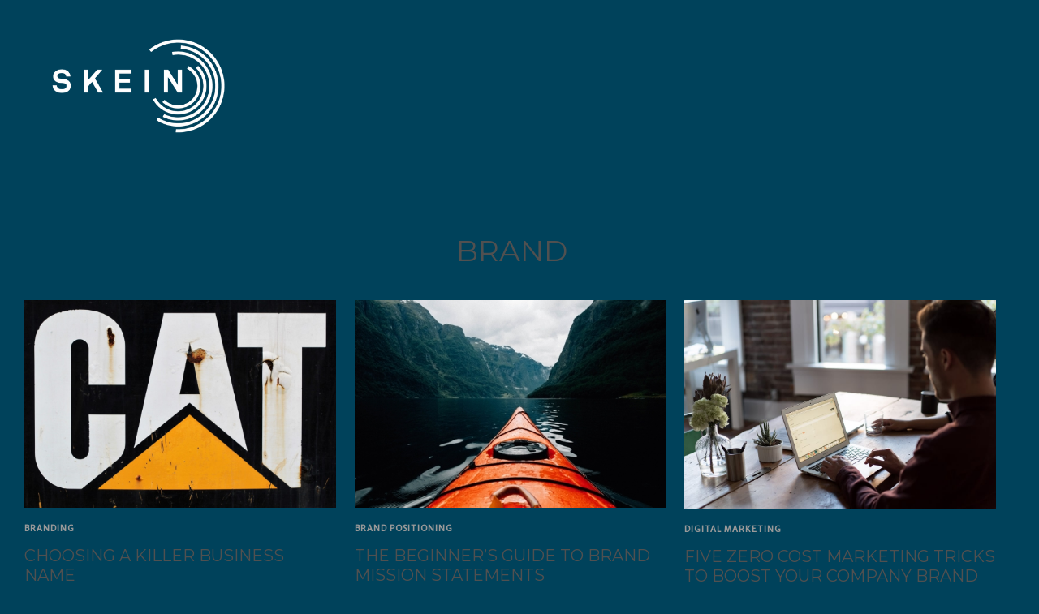

--- FILE ---
content_type: text/html
request_url: https://www.skeinagency.com/tags/brand
body_size: 8899
content:
<!DOCTYPE html><!-- Last Published: Tue Jul 18 2023 16:09:52 GMT+0000 (Coordinated Universal Time) --><html data-wf-domain="www.skeinagency.com" data-wf-page="5d5d602c5b93004b50536073" data-wf-site="5bf5d974fad79d2b79d3a9a1" data-wf-collection="5d5d602c5b930058f4535f14" data-wf-item-slug="brand"><head><meta charset="utf-8"/><title>Brand</title><meta content="Nov 20, 2019" name="description"/><meta content="width=device-width, initial-scale=1" name="viewport"/><meta content="s3LP1dd67y8xq2_47MHlVEoJ8ioako4ewS417kDKFBk" name="google-site-verification"/><link href="https://assets.website-files.com/5bf5d974fad79d2b79d3a9a1/css/skeinagency.a7dc8ba0f.min.css" rel="stylesheet" type="text/css"/><link href="https://fonts.googleapis.com" rel="preconnect"/><link href="https://fonts.gstatic.com" rel="preconnect" crossorigin="anonymous"/><script src="https://ajax.googleapis.com/ajax/libs/webfont/1.6.26/webfont.js" type="text/javascript"></script><script type="text/javascript">WebFont.load({  google: {    families: ["Montserrat:100,100italic,200,200italic,300,300italic,400,400italic,500,500italic,600,600italic,700,700italic,800,800italic,900,900italic","Open Sans:300,300italic,400,400italic,600,600italic,700,700italic,800,800italic","Lato:100,100italic,300,300italic,400,400italic,700,700italic,900,900italic","Merriweather:300,300italic,400,400italic,700,700italic,900,900italic","Merriweather Sans:300,regular","Noto Serif:regular,italic","Noto Serif:regular"]  }});</script><script type="text/javascript">!function(o,c){var n=c.documentElement,t=" w-mod-";n.className+=t+"js",("ontouchstart"in o||o.DocumentTouch&&c instanceof DocumentTouch)&&(n.className+=t+"touch")}(window,document);</script><link href="https://cdn.prod.website-files.com/5bf5d974fad79d2b79d3a9a1/5caf5dd69e5e1c436811cc97_favicon-32x32%20(3).png" rel="shortcut icon" type="image/x-icon"/><link href="https://cdn.prod.website-files.com/img/webclip.png" rel="apple-touch-icon"/><script async="" src="https://www.googletagmanager.com/gtag/js?id=UA-133476171-1"></script><script type="text/javascript">window.dataLayer = window.dataLayer || [];function gtag(){dataLayer.push(arguments);}gtag('js', new Date());gtag('config', 'UA-133476171-1', {'anonymize_ip': false});</script><script type="text/javascript">!function(f,b,e,v,n,t,s){if(f.fbq)return;n=f.fbq=function(){n.callMethod?n.callMethod.apply(n,arguments):n.queue.push(arguments)};if(!f._fbq)f._fbq=n;n.push=n;n.loaded=!0;n.version='2.0';n.agent='plwebflow';n.queue=[];t=b.createElement(e);t.async=!0;t.src=v;s=b.getElementsByTagName(e)[0];s.parentNode.insertBefore(t,s)}(window,document,'script','https://connect.facebook.net/en_US/fbevents.js');fbq('init', '318650295424363');fbq('track', 'PageView');</script><!-- Google tag (gtag.js) -->
<script async src="https://www.googletagmanager.com/gtag/js?id=G-5EES2HFQP9"></script>
<script>
  window.dataLayer = window.dataLayer || [];
  function gtag(){dataLayer.push(arguments);}
  gtag('js', new Date());

  gtag('config', 'G-5EES2HFQP9');
</script>

<!-- Begin Inspectlet Asynchronous Code -->
<script type="text/javascript">
(function() {
window.__insp = window.__insp || [];
__insp.push(['wid', 830620554]);
var ldinsp = function(){
if(typeof window.__inspld != "undefined") return; window.__inspld = 1; var insp = document.createElement('script'); insp.type = 'text/javascript'; insp.async = true; insp.id = "inspsync"; insp.src = ('https:' == document.location.protocol ? 'https' : 'http') + '://cdn.inspectlet.com/inspectlet.js?wid=830620554&r=' + Math.floor(new Date().getTime()/3600000); var x = document.getElementsByTagName('script')[0]; x.parentNode.insertBefore(insp, x); };
setTimeout(ldinsp, 0);
})();
</script>
<!-- End Inspectlet Asynchronous Code -->

<!-- Typed effect  -->
<script>
var Webflow = Webflow || [];
Webflow.push(function() {
  $.getScript('https://cdnjs.cloudflare.com/ajax/libs/typed.js/1.1.7/typed.min.js', function() {
			
      /* String One 01 - Home*/
    	$(".typed").typed({
      strings: ["this is typed.js^350","replicated from","the work of^1000","Sidney Ottelohe^600.","and^300","there is fullpage.js, too.^5000"],
	    typeSpeed: 80,
  	  backSpeed: 40,
      showCursor: false,
    	loop: false,
      });
      
      /* String Two 02 - with Cursor */
      $(".typedwithcursor").typed({
      strings: ["this typed div block^350","is^350","typed WITH cursor^350"],
	    typeSpeed: 60,
  	  backSpeed: 30,
      showCursor: true,
    	loop: true,
      });
      
      /* String Three 03 - without Cursor */
      $(".typedwithoutcursor").typed({
      strings: ["^300this typed div block^350","is^350","typed WITHOUT cursor^350"],
	    typeSpeed: 60,
  	  backSpeed: 30,
      startDelay: 2500,
      showCursor: false,
    	loop: true,
      });
      
      /* String Four 04 - Loop with Count 3 */
      $(".typedwithloop3").typed({
      strings: ["^300this will^350","end in","3 cycles^400"],
	    typeSpeed: 80,
  	  backSpeed: 40,
      startDelay: 4500,
      showCursor: false,
    	loop: true,
      loopCount: 3,
      });
      
      /* String Five 05 - Loop With Count Infinity */
      $(".typedwithloopinfinity").typed({
      strings: ["^300this will NOT^350","end in","3 cycles^400"],
	    typeSpeed: 80,
  	  backSpeed: 40,
      startDelay: 4500,
      showCursor: false,
    	loop: true,
      loopCount: Infinity,
      });
      
      /* String Six 06 - Without Loop */
      $(".typedwithoutloop").typed({
      strings: ["^2500this one ^350","will","^300 end, now!^400"],
	    typeSpeed: 80,
  	  backSpeed: 40,
      startDelay: 6500,
      showCursor: false,
    	loop: false,
      });
      
      /* String Seven 07 - With SmartBackspace */
      $(".typedsmartbackspace").typed({
      strings: ['work together?', 'start the conversation?'],
	    typeSpeed: 150,
			backSpeed: 20,
      startDelay: 2500,
      backDelay: 400,
      loop: true,
      showCursor: true,
      
      });
      
      });
      });
      </script>

<script>
  window.intercomSettings = {
    app_id: "v2u18te9"
  };
</script>
<script>(function(){var w=window;var ic=w.Intercom;if(typeof ic==="function"){ic('reattach_activator');ic('update',w.intercomSettings);}else{var d=document;var i=function(){i.c(arguments);};i.q=[];i.c=function(args){i.q.push(args);};w.Intercom=i;var l=function(){var s=d.createElement('script');s.type='text/javascript';s.async=true;s.src='https://widget.intercom.io/widget/v2u18te9';var x=d.getElementsByTagName('script')[0];x.parentNode.insertBefore(s,x);};if(w.attachEvent){w.attachEvent('onload',l);}else{w.addEventListener('load',l,false);}}})();</script>
</head><body class="blog-body"><a href="/" class="skein_logo_link_block w-inline-block"><img src="https://cdn.prod.website-files.com/5bf5d974fad79d2b79d3a9a1/5bfb0201d8f1e3934c6c4a33_Skein%20logo%20white.png" width="300" height="212" data-w-id="7f4e6bdd-65ad-5bf8-7b72-ea9a5aee1c9b" alt="" srcset="https://assets.website-files.com/5bf5d974fad79d2b79d3a9a1/5bfb0201d8f1e3934c6c4a33_Skein%20logo%20white-p-500.png 500w, https://assets.website-files.com/5bf5d974fad79d2b79d3a9a1/5bfb0201d8f1e3934c6c4a33_Skein%20logo%20white.png 843w" sizes="(max-width: 479px) 190.63333129882812px, (max-width: 767px) 40vw, (max-width: 991px) 32vw, 319.3500061035156px" class="skein_logo"/></a><div class="title-section cc-detail"><div class="container-10"><h2 class="h2 cc-title-section">Brand</h2><div class="posts-wrapper"><div class="posts-collection-list-wrapper w-dyn-list"><div role="list" class="posts-collection-list w-dyn-items w-row"><div role="listitem" class="_3-collection-item w-dyn-item w-col w-col-4"><a href="/posts/choosing-a-killer-business-name" class="posts-image w-inline-block"><img alt="" src="https://cdn.prod.website-files.com/5d528e2a6f0ecb8505c4cac6/6248b9f515b83d8b32563e3a_anne-nygard-ENKh0qeAsf0-unsplash.jpg" sizes="(max-width: 479px) 100vw, (max-width: 767px) 92vw, 30vw" srcset="https://cdn.prod.website-files.com/5d528e2a6f0ecb8505c4cac6/6248b9f515b83d8b32563e3a_anne-nygard-ENKh0qeAsf0-unsplash-p-1080.jpeg 1080w, https://cdn.prod.website-files.com/5d528e2a6f0ecb8505c4cac6/6248b9f515b83d8b32563e3a_anne-nygard-ENKh0qeAsf0-unsplash-p-1600.jpeg 1600w, https://cdn.prod.website-files.com/5d528e2a6f0ecb8505c4cac6/6248b9f515b83d8b32563e3a_anne-nygard-ENKh0qeAsf0-unsplash-p-2000.jpeg 2000w, https://cdn.prod.website-files.com/5d528e2a6f0ecb8505c4cac6/6248b9f515b83d8b32563e3a_anne-nygard-ENKh0qeAsf0-unsplash-p-2600.jpeg 2600w, https://cdn.prod.website-files.com/5d528e2a6f0ecb8505c4cac6/6248b9f515b83d8b32563e3a_anne-nygard-ENKh0qeAsf0-unsplash-p-3200.jpeg 3200w, https://cdn.prod.website-files.com/5d528e2a6f0ecb8505c4cac6/6248b9f515b83d8b32563e3a_anne-nygard-ENKh0qeAsf0-unsplash.jpg 5184w"/></a><div class="post-info-text"><a href="/categories/branding" class="category-link-4">Branding</a><a href="/posts/choosing-a-killer-business-name" class="post-title w-inline-block"><h3 class="h3">Choosing A Killer Business Name</h3></a><div class="post-author-text cc-small-thumbnail"><div class="post-author cc-top-margin">By</div><a href="/team-members/leevickers" class="post-author">Lee Vickers</a></div></div></div><div role="listitem" class="_3-collection-item w-dyn-item w-col w-col-4"><a href="/posts/the-beginners-guide-to-brand-mission-statements" class="posts-image w-inline-block"><img alt="" src="https://cdn.prod.website-files.com/5d528e2a6f0ecb8505c4cac6/620fc9ef451f366785660bb2_benjamin-davies-mqN-EV9rNlY-unsplash.jpg" sizes="(max-width: 479px) 100vw, (max-width: 767px) 92vw, 30vw" srcset="https://cdn.prod.website-files.com/5d528e2a6f0ecb8505c4cac6/620fc9ef451f366785660bb2_benjamin-davies-mqN-EV9rNlY-unsplash-p-500.jpeg 500w, https://cdn.prod.website-files.com/5d528e2a6f0ecb8505c4cac6/620fc9ef451f366785660bb2_benjamin-davies-mqN-EV9rNlY-unsplash-p-1080.jpeg 1080w, https://cdn.prod.website-files.com/5d528e2a6f0ecb8505c4cac6/620fc9ef451f366785660bb2_benjamin-davies-mqN-EV9rNlY-unsplash-p-1600.jpeg 1600w, https://cdn.prod.website-files.com/5d528e2a6f0ecb8505c4cac6/620fc9ef451f366785660bb2_benjamin-davies-mqN-EV9rNlY-unsplash-p-2000.jpeg 2000w, https://cdn.prod.website-files.com/5d528e2a6f0ecb8505c4cac6/620fc9ef451f366785660bb2_benjamin-davies-mqN-EV9rNlY-unsplash-p-2600.jpeg 2600w, https://cdn.prod.website-files.com/5d528e2a6f0ecb8505c4cac6/620fc9ef451f366785660bb2_benjamin-davies-mqN-EV9rNlY-unsplash-p-3200.jpeg 3200w, https://cdn.prod.website-files.com/5d528e2a6f0ecb8505c4cac6/620fc9ef451f366785660bb2_benjamin-davies-mqN-EV9rNlY-unsplash.jpg 4606w"/></a><div class="post-info-text"><a href="/categories/brand-positioning" class="category-link-4">Brand positioning</a><a href="/posts/the-beginners-guide-to-brand-mission-statements" class="post-title w-inline-block"><h3 class="h3">The Beginner’s Guide to Brand Mission Statements</h3></a><div class="post-author-text cc-small-thumbnail"><div class="post-author cc-top-margin">By</div><a href="/team-members/jus-chall" class="post-author">Jus Chall</a></div></div></div><div role="listitem" class="_3-collection-item w-dyn-item w-col w-col-4"><a href="/posts/five-zero-cost-marketing-tricks-to-boost-your-company-brand" class="posts-image w-inline-block"><img alt="" src="https://cdn.prod.website-files.com/5d528e2a6f0ecb8505c4cac6/5f3cdb17d6d25187272db657_bench-accounting-C3V88BOoRoM-unsplash.jpg" sizes="(max-width: 479px) 100vw, (max-width: 767px) 92vw, 30vw" srcset="https://cdn.prod.website-files.com/5d528e2a6f0ecb8505c4cac6/5f3cdb17d6d25187272db657_bench-accounting-C3V88BOoRoM-unsplash-p-1080.jpeg 1080w, https://cdn.prod.website-files.com/5d528e2a6f0ecb8505c4cac6/5f3cdb17d6d25187272db657_bench-accounting-C3V88BOoRoM-unsplash-p-1600.jpeg 1600w, https://cdn.prod.website-files.com/5d528e2a6f0ecb8505c4cac6/5f3cdb17d6d25187272db657_bench-accounting-C3V88BOoRoM-unsplash-p-2000.jpeg 2000w, https://cdn.prod.website-files.com/5d528e2a6f0ecb8505c4cac6/5f3cdb17d6d25187272db657_bench-accounting-C3V88BOoRoM-unsplash-p-2600.jpeg 2600w, https://cdn.prod.website-files.com/5d528e2a6f0ecb8505c4cac6/5f3cdb17d6d25187272db657_bench-accounting-C3V88BOoRoM-unsplash-p-3200.jpeg 3200w, https://cdn.prod.website-files.com/5d528e2a6f0ecb8505c4cac6/5f3cdb17d6d25187272db657_bench-accounting-C3V88BOoRoM-unsplash.jpg 3500w"/></a><div class="post-info-text"><a href="/categories/digital-marketing" class="category-link-4">Digital Marketing</a><a href="/posts/five-zero-cost-marketing-tricks-to-boost-your-company-brand" class="post-title w-inline-block"><h3 class="h3">Five Zero Cost Marketing Tricks To Boost Your Company Brand</h3></a><div class="post-author-text cc-small-thumbnail"><div class="post-author cc-top-margin">By</div><a href="/team-members/jus-chall" class="post-author">Jus Chall</a></div></div></div><div role="listitem" class="_3-collection-item w-dyn-item w-col w-col-4"><a href="/posts/the-right-way-to-align-your-brand" class="posts-image w-inline-block"><img alt="" src="https://cdn.prod.website-files.com/5d528e2a6f0ecb8505c4cac6/5e69135429d1a7444a473809_daniil-kuzelev-QRawWgV6gmo-unsplash.jpg" sizes="(max-width: 479px) 100vw, (max-width: 767px) 92vw, 30vw" srcset="https://cdn.prod.website-files.com/5d528e2a6f0ecb8505c4cac6/5e69135429d1a7444a473809_daniil-kuzelev-QRawWgV6gmo-unsplash-p-500.jpeg 500w, https://cdn.prod.website-files.com/5d528e2a6f0ecb8505c4cac6/5e69135429d1a7444a473809_daniil-kuzelev-QRawWgV6gmo-unsplash-p-1080.jpeg 1080w, https://cdn.prod.website-files.com/5d528e2a6f0ecb8505c4cac6/5e69135429d1a7444a473809_daniil-kuzelev-QRawWgV6gmo-unsplash-p-1600.jpeg 1600w, https://cdn.prod.website-files.com/5d528e2a6f0ecb8505c4cac6/5e69135429d1a7444a473809_daniil-kuzelev-QRawWgV6gmo-unsplash-p-2000.jpeg 2000w, https://cdn.prod.website-files.com/5d528e2a6f0ecb8505c4cac6/5e69135429d1a7444a473809_daniil-kuzelev-QRawWgV6gmo-unsplash-p-2600.jpeg 2600w, https://cdn.prod.website-files.com/5d528e2a6f0ecb8505c4cac6/5e69135429d1a7444a473809_daniil-kuzelev-QRawWgV6gmo-unsplash-p-3200.jpeg 3200w, https://cdn.prod.website-files.com/5d528e2a6f0ecb8505c4cac6/5e69135429d1a7444a473809_daniil-kuzelev-QRawWgV6gmo-unsplash.jpg 6000w"/></a><div class="post-info-text"><a href="/categories/branding" class="category-link-4">Branding</a><a href="/posts/the-right-way-to-align-your-brand" class="post-title w-inline-block"><h3 class="h3">The right way to align your brand </h3></a><div class="post-author-text cc-small-thumbnail"><div class="post-author cc-top-margin">By</div><a href="/team-members/jus-chall" class="post-author">Jus Chall</a></div></div></div><div role="listitem" class="_3-collection-item w-dyn-item w-col w-col-4"><a href="/posts/why-brand-guidelines-are-essential-for-your-business" class="posts-image w-inline-block"><img alt="" src="https://cdn.prod.website-files.com/5d528e2a6f0ecb8505c4cac6/5e5f7e93c595df52cfe79d72_erik-mclean-XcX-D0FZ5fg-unsplash.jpg" sizes="(max-width: 479px) 100vw, (max-width: 767px) 92vw, 30vw" srcset="https://cdn.prod.website-files.com/5d528e2a6f0ecb8505c4cac6/5e5f7e93c595df52cfe79d72_erik-mclean-XcX-D0FZ5fg-unsplash-p-1080.jpeg 1080w, https://cdn.prod.website-files.com/5d528e2a6f0ecb8505c4cac6/5e5f7e93c595df52cfe79d72_erik-mclean-XcX-D0FZ5fg-unsplash-p-1600.jpeg 1600w, https://cdn.prod.website-files.com/5d528e2a6f0ecb8505c4cac6/5e5f7e93c595df52cfe79d72_erik-mclean-XcX-D0FZ5fg-unsplash-p-2000.jpeg 2000w, https://cdn.prod.website-files.com/5d528e2a6f0ecb8505c4cac6/5e5f7e93c595df52cfe79d72_erik-mclean-XcX-D0FZ5fg-unsplash-p-2600.jpeg 2600w, https://cdn.prod.website-files.com/5d528e2a6f0ecb8505c4cac6/5e5f7e93c595df52cfe79d72_erik-mclean-XcX-D0FZ5fg-unsplash-p-3200.jpeg 3200w, https://cdn.prod.website-files.com/5d528e2a6f0ecb8505c4cac6/5e5f7e93c595df52cfe79d72_erik-mclean-XcX-D0FZ5fg-unsplash.jpg 5104w"/></a><div class="post-info-text"><a href="/categories/branding" class="category-link-4">Branding</a><a href="/posts/why-brand-guidelines-are-essential-for-your-business" class="post-title w-inline-block"><h3 class="h3">Why brand guidelines are essential for your business</h3></a><div class="post-author-text cc-small-thumbnail"><div class="post-author cc-top-margin">By</div><a href="/team-members/leevickers" class="post-author">Lee Vickers</a></div></div></div><div role="listitem" class="_3-collection-item w-dyn-item w-col w-col-4"><a href="/posts/5-reasons-why-you-should-invest-in-your-brand-identity" class="posts-image w-inline-block"><img alt="" src="https://cdn.prod.website-files.com/5d528e2a6f0ecb8505c4cac6/5e58ee413a37ac4802621fd6_markus-spiske-vrbZVyX2k4I-unsplash.jpg" sizes="(max-width: 479px) 100vw, (max-width: 767px) 92vw, 30vw" srcset="https://cdn.prod.website-files.com/5d528e2a6f0ecb8505c4cac6/5e58ee413a37ac4802621fd6_markus-spiske-vrbZVyX2k4I-unsplash-p-1080.jpeg 1080w, https://cdn.prod.website-files.com/5d528e2a6f0ecb8505c4cac6/5e58ee413a37ac4802621fd6_markus-spiske-vrbZVyX2k4I-unsplash-p-1600.jpeg 1600w, https://cdn.prod.website-files.com/5d528e2a6f0ecb8505c4cac6/5e58ee413a37ac4802621fd6_markus-spiske-vrbZVyX2k4I-unsplash-p-2000.jpeg 2000w, https://cdn.prod.website-files.com/5d528e2a6f0ecb8505c4cac6/5e58ee413a37ac4802621fd6_markus-spiske-vrbZVyX2k4I-unsplash-p-2600.jpeg 2600w, https://cdn.prod.website-files.com/5d528e2a6f0ecb8505c4cac6/5e58ee413a37ac4802621fd6_markus-spiske-vrbZVyX2k4I-unsplash-p-3200.jpeg 3200w, https://cdn.prod.website-files.com/5d528e2a6f0ecb8505c4cac6/5e58ee413a37ac4802621fd6_markus-spiske-vrbZVyX2k4I-unsplash.jpg 5760w"/></a><div class="post-info-text"><a href="/categories/identity" class="category-link-4">Identity</a><a href="/posts/5-reasons-why-you-should-invest-in-your-brand-identity" class="post-title w-inline-block"><h3 class="h3">5 reasons why you should invest in your brand identity</h3></a><div class="post-author-text cc-small-thumbnail"><div class="post-author cc-top-margin">By</div><a href="/team-members/leevickers" class="post-author">Lee Vickers</a></div></div></div><div role="listitem" class="_3-collection-item w-dyn-item w-col w-col-4"><a href="/posts/turn-me-into-we-and-change-your-brand-story-to-appeal-to-millennials" class="posts-image w-inline-block"><img alt="" src="https://cdn.prod.website-files.com/5d528e2a6f0ecb8505c4cac6/5e395fb6b44bc50464827ee7_israel-palacio-ImcUkZ72oUs-unsplash-3000px.jpg" sizes="(max-width: 479px) 100vw, (max-width: 767px) 92vw, 30vw" srcset="https://cdn.prod.website-files.com/5d528e2a6f0ecb8505c4cac6/5e395fb6b44bc50464827ee7_israel-palacio-ImcUkZ72oUs-unsplash-3000px-p-500.jpeg 500w, https://cdn.prod.website-files.com/5d528e2a6f0ecb8505c4cac6/5e395fb6b44bc50464827ee7_israel-palacio-ImcUkZ72oUs-unsplash-3000px-p-1080.jpeg 1080w, https://cdn.prod.website-files.com/5d528e2a6f0ecb8505c4cac6/5e395fb6b44bc50464827ee7_israel-palacio-ImcUkZ72oUs-unsplash-3000px-p-1600.jpeg 1600w, https://cdn.prod.website-files.com/5d528e2a6f0ecb8505c4cac6/5e395fb6b44bc50464827ee7_israel-palacio-ImcUkZ72oUs-unsplash-3000px-p-2000.jpeg 2000w, https://cdn.prod.website-files.com/5d528e2a6f0ecb8505c4cac6/5e395fb6b44bc50464827ee7_israel-palacio-ImcUkZ72oUs-unsplash-3000px-p-2600.jpeg 2600w, https://cdn.prod.website-files.com/5d528e2a6f0ecb8505c4cac6/5e395fb6b44bc50464827ee7_israel-palacio-ImcUkZ72oUs-unsplash-3000px.jpg 3000w"/></a><div class="post-info-text"><a href="/categories/branding" class="category-link-4">Branding</a><a href="/posts/turn-me-into-we-and-change-your-brand-story-to-appeal-to-millennials" class="post-title w-inline-block"><h3 class="h3">Turn ‘ME’ into ‘WE’ and change your brand story to appeal to Millennials</h3></a><div class="post-author-text cc-small-thumbnail"><div class="post-author cc-top-margin">By</div><a href="/team-members/jus-chall" class="post-author">Jus Chall</a></div></div></div><div role="listitem" class="_3-collection-item w-dyn-item w-col w-col-4"><a href="/posts/could-a-brand-name-make-or-break-your-business" class="posts-image w-inline-block"><img alt="" src="https://cdn.prod.website-files.com/5d528e2a6f0ecb8505c4cac6/5e0a6b73de1bba92d27644cb_carlos-quintero-Y2G16TB2fws-unsplash.jpg" sizes="(max-width: 479px) 100vw, (max-width: 767px) 92vw, 30vw" srcset="https://cdn.prod.website-files.com/5d528e2a6f0ecb8505c4cac6/5e0a6b73de1bba92d27644cb_carlos-quintero-Y2G16TB2fws-unsplash-p-1080.jpeg 1080w, https://cdn.prod.website-files.com/5d528e2a6f0ecb8505c4cac6/5e0a6b73de1bba92d27644cb_carlos-quintero-Y2G16TB2fws-unsplash-p-1600.jpeg 1600w, https://cdn.prod.website-files.com/5d528e2a6f0ecb8505c4cac6/5e0a6b73de1bba92d27644cb_carlos-quintero-Y2G16TB2fws-unsplash-p-2000.jpeg 2000w, https://cdn.prod.website-files.com/5d528e2a6f0ecb8505c4cac6/5e0a6b73de1bba92d27644cb_carlos-quintero-Y2G16TB2fws-unsplash-p-2600.jpeg 2600w, https://cdn.prod.website-files.com/5d528e2a6f0ecb8505c4cac6/5e0a6b73de1bba92d27644cb_carlos-quintero-Y2G16TB2fws-unsplash-p-3200.jpeg 3200w, https://cdn.prod.website-files.com/5d528e2a6f0ecb8505c4cac6/5e0a6b73de1bba92d27644cb_carlos-quintero-Y2G16TB2fws-unsplash.jpg 7931w"/></a><div class="post-info-text"><a href="/categories/branding" class="category-link-4">Branding</a><a href="/posts/could-a-brand-name-make-or-break-your-business" class="post-title w-inline-block"><h3 class="h3">Could a brand name make or break your business? </h3></a><div class="post-author-text cc-small-thumbnail"><div class="post-author cc-top-margin">By</div><a href="/team-members/leevickers" class="post-author">Lee Vickers</a></div></div></div><div role="listitem" class="_3-collection-item w-dyn-item w-col w-col-4"><a href="/posts/how-to-launch-your-brand-on-instagram" class="posts-image w-inline-block"><img alt="" src="https://cdn.prod.website-files.com/5d528e2a6f0ecb8505c4cac6/5de641769a5e6d9365c170c7_freestocks-org-7Qh1YLFdlqY-unsplash.jpg" sizes="(max-width: 479px) 100vw, (max-width: 767px) 92vw, 30vw" srcset="https://cdn.prod.website-files.com/5d528e2a6f0ecb8505c4cac6/5de641769a5e6d9365c170c7_freestocks-org-7Qh1YLFdlqY-unsplash-p-500.jpeg 500w, https://cdn.prod.website-files.com/5d528e2a6f0ecb8505c4cac6/5de641769a5e6d9365c170c7_freestocks-org-7Qh1YLFdlqY-unsplash-p-800.jpeg 800w, https://cdn.prod.website-files.com/5d528e2a6f0ecb8505c4cac6/5de641769a5e6d9365c170c7_freestocks-org-7Qh1YLFdlqY-unsplash-p-1080.jpeg 1080w, https://cdn.prod.website-files.com/5d528e2a6f0ecb8505c4cac6/5de641769a5e6d9365c170c7_freestocks-org-7Qh1YLFdlqY-unsplash-p-1600.jpeg 1600w, https://cdn.prod.website-files.com/5d528e2a6f0ecb8505c4cac6/5de641769a5e6d9365c170c7_freestocks-org-7Qh1YLFdlqY-unsplash-p-2000.jpeg 2000w, https://cdn.prod.website-files.com/5d528e2a6f0ecb8505c4cac6/5de641769a5e6d9365c170c7_freestocks-org-7Qh1YLFdlqY-unsplash-p-2600.jpeg 2600w, https://cdn.prod.website-files.com/5d528e2a6f0ecb8505c4cac6/5de641769a5e6d9365c170c7_freestocks-org-7Qh1YLFdlqY-unsplash-p-3200.jpeg 3200w, https://cdn.prod.website-files.com/5d528e2a6f0ecb8505c4cac6/5de641769a5e6d9365c170c7_freestocks-org-7Qh1YLFdlqY-unsplash.jpg 4251w"/></a><div class="post-info-text"><a href="/categories/social-media" class="category-link-4">Social media</a><a href="/posts/how-to-launch-your-brand-on-instagram" class="post-title w-inline-block"><h3 class="h3">How to launch your brand on Instagram </h3></a><div class="post-author-text cc-small-thumbnail"><div class="post-author cc-top-margin">By</div><a href="/team-members/leevickers" class="post-author">Lee Vickers</a></div></div></div><div role="listitem" class="_3-collection-item w-dyn-item w-col w-col-4"><a href="/posts/4-easy-steps-to-creating-a-powerful-brand-name-we-know-because-weve-used-them" class="posts-image w-inline-block"><img alt="" src="https://cdn.prod.website-files.com/5d528e2a6f0ecb8505c4cac6/5dd53514d6746189f41ab993_annie-spratt-kgerQ0DNa6E-unsplash-crop.jpg" sizes="(max-width: 479px) 100vw, (max-width: 767px) 92vw, 30vw" srcset="https://cdn.prod.website-files.com/5d528e2a6f0ecb8505c4cac6/5dd53514d6746189f41ab993_annie-spratt-kgerQ0DNa6E-unsplash-crop-p-1080.jpeg 1080w, https://cdn.prod.website-files.com/5d528e2a6f0ecb8505c4cac6/5dd53514d6746189f41ab993_annie-spratt-kgerQ0DNa6E-unsplash-crop-p-1600.jpeg 1600w, https://cdn.prod.website-files.com/5d528e2a6f0ecb8505c4cac6/5dd53514d6746189f41ab993_annie-spratt-kgerQ0DNa6E-unsplash-crop-p-2000.jpeg 2000w, https://cdn.prod.website-files.com/5d528e2a6f0ecb8505c4cac6/5dd53514d6746189f41ab993_annie-spratt-kgerQ0DNa6E-unsplash-crop.jpg 2223w"/></a><div class="post-info-text"><a href="/categories/branding" class="category-link-4">Branding</a><a href="/posts/4-easy-steps-to-creating-a-powerful-brand-name-we-know-because-weve-used-them" class="post-title w-inline-block"><h3 class="h3">4 easy steps to creating a powerful brand name (we know because we&#x27;ve used them)</h3></a><div class="post-author-text cc-small-thumbnail"><div class="post-author cc-top-margin">By</div><a href="/team-members/leevickers" class="post-author">Lee Vickers</a></div></div></div><div role="listitem" class="_3-collection-item w-dyn-item w-col w-col-4"><a href="/posts/how-to-make-sure-your-brands-voice-is-heard" class="posts-image w-inline-block"><img alt="" src="https://cdn.prod.website-files.com/5d528e2a6f0ecb8505c4cac6/5dd51bcaa5e893ec8d367190_jason-rosewell-ASKeuOZqhYU-unsplash.jpg" sizes="(max-width: 479px) 100vw, (max-width: 767px) 92vw, 30vw" srcset="https://cdn.prod.website-files.com/5d528e2a6f0ecb8505c4cac6/5dd51bcaa5e893ec8d367190_jason-rosewell-ASKeuOZqhYU-unsplash-p-1080.jpeg 1080w, https://cdn.prod.website-files.com/5d528e2a6f0ecb8505c4cac6/5dd51bcaa5e893ec8d367190_jason-rosewell-ASKeuOZqhYU-unsplash-p-1600.jpeg 1600w, https://cdn.prod.website-files.com/5d528e2a6f0ecb8505c4cac6/5dd51bcaa5e893ec8d367190_jason-rosewell-ASKeuOZqhYU-unsplash-p-2000.jpeg 2000w, https://cdn.prod.website-files.com/5d528e2a6f0ecb8505c4cac6/5dd51bcaa5e893ec8d367190_jason-rosewell-ASKeuOZqhYU-unsplash-p-2600.jpeg 2600w, https://cdn.prod.website-files.com/5d528e2a6f0ecb8505c4cac6/5dd51bcaa5e893ec8d367190_jason-rosewell-ASKeuOZqhYU-unsplash-p-3200.jpeg 3200w, https://cdn.prod.website-files.com/5d528e2a6f0ecb8505c4cac6/5dd51bcaa5e893ec8d367190_jason-rosewell-ASKeuOZqhYU-unsplash.jpg 5184w"/></a><div class="post-info-text"><a href="/categories/branding" class="category-link-4">Branding</a><a href="/posts/how-to-make-sure-your-brands-voice-is-heard" class="post-title w-inline-block"><h3 class="h3">How to make sure your brand’s voice is heard</h3></a><div class="post-author-text cc-small-thumbnail"><div class="post-author cc-top-margin">By</div><a href="/team-members/leevickers" class="post-author">Lee Vickers</a></div></div></div></div></div></div></div></div><section id="team-section" class="team-section"><div class="containerwhoweare w-container"><h1 class="whoweareheading about-heading">Who we are </h1><div class="who-content"><div class="portfolio-div"><h4 class="title-name">Jus Chall</h4><h4 class="title-job">Brand Strategist</h4><div class="line"></div><h4 class="profileheadiings">A Digital marketer originally from a software engineering background. Focused on delivering authentic brand stories and experiences via digital touch-points. <br/></h4><a href="mailto:jus@skeinagency.com?subject=Website%20enquiry" class="profileheadiings">jus@skeinagency.com</a><div class="div-block-302"><div class="team-who-social-links"><img src="https://cdn.prod.website-files.com/5bf5d974fad79d2b79d3a9a1/5d24a44b60878d7f0c5eebbd_linkedin.svg" width="20" alt="LinkedIn icon" class="image-27"/><a href="https://www.linkedin.com/in/jus-chall-36361614/" target="_blank" class="profileheadiings">LinkedIn</a></div><div class="team-who-social-links"><img src="https://cdn.prod.website-files.com/5bf5d974fad79d2b79d3a9a1/5d24a3d3a07f78f56133da2b_twitter.svg" width="20" alt="Twitter icon" class="image-27"/><a href="https://twitter.com/jus_chall" target="_blank" class="profileheadiings">Twitter</a></div><div class="team-who-social-links"><img src="https://cdn.prod.website-files.com/5bf5d974fad79d2b79d3a9a1/5d24a4885198570657baf6f7_instagram.svg" width="20" alt="Twitter icon" class="image-27"/><a href="https://www.instagram.com/jus_chall/" target="_blank" class="profileheadiings">Instagram</a></div></div></div><div class="portfolio-div"><h4 class="title-name">Lee Vickers</h4><h4 class="title-job">Creative Director</h4><div class="line"></div><h4 class="profileheadiings">A professional graphic designer since 2003, perfected his craft with many city agencies working on international events and household brand name campaigns.     <br/></h4><a href="mailto:lee@skeinagency.com?subject=Website%20enquiry" class="profileheadiings">lee@skeinagency.com</a><div class="div-block-302"><div class="team-who-social-links"><img src="https://cdn.prod.website-files.com/5bf5d974fad79d2b79d3a9a1/5d24a44b60878d7f0c5eebbd_linkedin.svg" width="20" alt="LinkedIn icon" class="image-27"/><a href="https://www.linkedin.com/in/leepaulvickers/" target="_blank" class="profileheadiings">LinkedIn</a></div><div class="team-who-social-links"><img src="https://cdn.prod.website-files.com/5bf5d974fad79d2b79d3a9a1/5d24a3d3a07f78f56133da2b_twitter.svg" width="20" alt="Twitter icon" class="image-27"/><a href="https://twitter.com/VickersCreative/" target="_blank" class="profileheadiings">Twitter</a></div><div class="team-who-social-links"><img src="https://cdn.prod.website-files.com/5bf5d974fad79d2b79d3a9a1/5d24a4885198570657baf6f7_instagram.svg" width="20" alt="Twitter icon" class="image-27"/><a href="https://www.instagram.com/leelovesbikestoo/" target="_blank" class="profileheadiings">Instagram</a></div></div></div><div class="portfolio-div"><h4 class="title-name">Marc Frossman</h4><h4 class="title-job">Marketing</h4><div class="line"></div><h4 class="profileheadiings">marc@skeinagency.com</h4><div class="div-block-302"><div class="team-who-social-links"><img src="https://cdn.prod.website-files.com/5bf5d974fad79d2b79d3a9a1/5d24a44b60878d7f0c5eebbd_linkedin.svg" width="20" alt="LinkedIn icon" class="image-27"/><a href="https://www.linkedin.com/in/marc-frossman-0922a394/" target="_blank" class="profileheadiings">LinkedIn</a></div></div></div><div class="portfolio-div"><h4 class="title-name">Paul Masalskas</h4><h4 class="title-job">Social Lead Generation</h4><div class="line"></div><h4 class="profileheadiings">Specialising in Facebook and Messenger marketing to create hyper-profitable advertising campaigns that increase sales and lead generation for businesses<br/></h4><h4 class="profileheadiings">paul@skeinagency.com</h4><div class="div-block-302"><div class="team-who-social-links"><img src="https://cdn.prod.website-files.com/5bf5d974fad79d2b79d3a9a1/5d24a44b60878d7f0c5eebbd_linkedin.svg" width="20" alt="LinkedIn icon" class="image-27"/><a href="https://www.linkedin.com/in/ACoAACQ0o0QBo39Q7sRo23avNnZY9QvXWAntZ8Y/" target="_blank" class="profileheadiings">LinkedIn</a></div></div></div></div><div class="who-content"><div class="portfolio-div"><h4 class="title-name">Mihir Kanzariya</h4><h4 class="title-job">Front end web developer</h4><div class="line"></div><h4 class="profileheadiings">mihir@skeinagency.com</h4><div class="div-block-302"><div class="team-who-social-links"><img src="https://cdn.prod.website-files.com/5bf5d974fad79d2b79d3a9a1/5d24a44b60878d7f0c5eebbd_linkedin.svg" width="20" alt="LinkedIn icon" class="image-27"/><a href="https://www.linkedin.com/in/mihirsathwara/" target="_blank" class="profileheadiings">LinkedIn</a></div></div></div><div id="w-node-_6d4d05c4-a029-34c0-605b-b7e2047b1491-f9eb7e3c" class="portfolio-div"><h4 class="title-name">Eryc Silva</h4><h4 class="title-job">Web Developer</h4><div class="line"></div><h4 class="profileheadiings">A Full process web developer, passionate about mobile first. Working to the latest  web standards, expert in: HTML, CSS, Javascript, PHP. <br/></h4><h4 class="profileheadiings">eryc@skeinagency.com</h4></div><div class="portfolio-div"><h4 class="title-name">Felipe Mongenot</h4><h4 class="title-job">Web Developer</h4><div class="line"></div><h4 class="profileheadiings">felipe@skeinagency.com</h4></div><div class="portfolio-div"><h4 class="title-name">Laura Kinghorn</h4><h4 class="title-job">Graphic &amp; UI Designer</h4><div class="line"></div><h4 class="profileheadiings">laura@skeinagency.com</h4><div class="div-block-302"><div class="team-who-social-links"><img src="https://cdn.prod.website-files.com/5bf5d974fad79d2b79d3a9a1/5d24a44b60878d7f0c5eebbd_linkedin.svg" width="20" alt="LinkedIn icon" class="image-27"/><a href="https://www.linkedin.com/in/laura-kinghorn-a92b5b106/" target="_blank" class="profileheadiings">LinkedIn</a></div></div></div></div><div class="who-content"><div class="portfolio-div"><h4 class="title-name">Jack Gemmel</h4><h4 class="title-job">Scriptwriter</h4><div class="line"></div><h4 class="profileheadiings">jack@skeinagency.com</h4></div><div class="portfolio-div"><h4 class="title-name">Sally Grummit</h4><h4 class="title-job">Copywriter</h4><div class="line"></div><h4 class="profileheadiings">sally@skeinagency.com</h4><div class="div-block-302"><div class="team-who-social-links"><img src="https://cdn.prod.website-files.com/5bf5d974fad79d2b79d3a9a1/5d24a44b60878d7f0c5eebbd_linkedin.svg" width="20" alt="LinkedIn icon" class="image-27"/><a href="https://www.linkedin.com/in/sally-grummitt-9b848a21b/" target="_blank" class="profileheadiings">LinkedIn</a></div></div></div><div class="portfolio-div"><h4 class="title-name">Sil Derkx</h4><h4 class="title-job">Videographer</h4><div class="line"></div><h4 class="profileheadiings">Professional videographer who has shot and edited content for everything from social clips to broadcast quality programmes.<br/></h4><h4 class="profileheadiings">sil@skeinagency.com</h4><div class="div-block-302"><div class="team-who-social-links"><img src="https://cdn.prod.website-files.com/5bf5d974fad79d2b79d3a9a1/5d24a44b60878d7f0c5eebbd_linkedin.svg" width="20" alt="LinkedIn icon" class="image-27"/><a href="https://www.linkedin.com/in/sil-derkx-630a68110/" target="_blank" class="profileheadiings">LinkedIn</a></div></div></div><div class="portfolio-div"><h4 class="title-name">Kirstie Buchanan</h4><h4 class="title-job">Social Media Manager</h4><div class="line"></div><h4 class="profileheadiings">A social media expert with oodles of experience in helping clients establish and develop an engaging presence on a number of social media platforms. <br/></h4><h4 class="profileheadiings">kirstie@skeinagency.com</h4></div></div><div class="who-content"><div class="portfolio-div"><h4 class="title-name">Amit Raj</h4><h4 class="title-job">Link Building Strategist</h4><div class="line"></div><h4 class="profileheadiings">A link building expert. An impressive track record of creating and executing link building campaigns across many industries, around the globe. <br/></h4><h4 class="profileheadiings">amit@skeinagency.com</h4></div><div id="w-node-_49daf8a8-9453-4c8f-0a5b-a98cf9eb7e8a-f9eb7e3c" class="portfolio-div"><h4 class="title-name">Ollie</h4><h4 class="title-job">Google &amp; Facebook ads specialist</h4><div class="line"></div><h4 class="profileheadiings">ollie@skeinagency.com</h4></div><div class="portfolio-div"><h4 class="title-name">Akash Dikshit</h4><h4 class="title-job">Business development</h4><div class="line"></div><h4 class="profileheadiings">akash@skeinagency.com</h4></div><div class="portfolio-div"><h4 class="title-name">Sengar Akanksha</h4><h4 class="title-job">Sales outreach</h4><div class="line"></div><h4 class="profileheadiings">sengar@skeinagency.com</h4></div></div></div></section><section id="contact-section" class="contact-section grey"><div class="container-footer w-container"><div class="contacttitlecontainer"><h2 class="headercontact">Let&#x27;s <span class="typedsmartbackspace">...</span></h2></div><div class="div-block-16"><div class="div-block-15 w-clearfix"><img src="https://cdn.prod.website-files.com/5bf5d974fad79d2b79d3a9a1/5bfb0201d8f1e3934c6c4a33_Skein%20logo%20white.png" width="295" sizes="(max-width: 479px) 50vw, (max-width: 767px) 41vw, 295px" srcset="https://assets.website-files.com/5bf5d974fad79d2b79d3a9a1/5bfb0201d8f1e3934c6c4a33_Skein%20logo%20white-p-500.png 500w, https://assets.website-files.com/5bf5d974fad79d2b79d3a9a1/5bfb0201d8f1e3934c6c4a33_Skein%20logo%20white.png 843w" alt="" class="image-19"/><p class="contact-text _16pt">Skein Agency Limited</p><p class="contact-text _16pt">Atlantic Chambers, 45 Hope Street, Glasgow, G2 6AE</p><p class="contact-text _16pt">0141 255 0435</p><p class="contact-text _16pt"><a href="https://shoplocalo.com/" class="link-4">Localo</a></p><div class="div-block-303"><p class="contact-text _12pt">Registered limited company in Scotland 610038</p><p class="contact-text _12pt">© 2019 Skein Agency Ltd. All rights reserved</p></div><div class="share-div"><a href="https://www.facebook.com/skeinagency" target="_blank" class="link-block-social-fb first-link w-inline-block"><img src="https://cdn.prod.website-files.com/5bf5d974fad79d2b79d3a9a1/5d24a37ce7661f78b3520a88_facebook.svg" alt="" class="social-image"/></a><a href="https://twitter.com/skeinagency?lang=en" target="_blank" class="link-block-social w-inline-block"><img src="https://cdn.prod.website-files.com/5bf5d974fad79d2b79d3a9a1/5d24a3d3a07f78f56133da2b_twitter.svg" alt="" class="social-image"/></a><a href="https://www.linkedin.com/company/skein-agency" target="_blank" class="link-block-social w-inline-block"><img src="https://cdn.prod.website-files.com/5bf5d974fad79d2b79d3a9a1/5d24a44b60878d7f0c5eebbd_linkedin.svg" alt="" class="social-image"/></a><a href="https://www.instagram.com/skein_agency/" target="_blank" class="link-block-social w-inline-block"><img src="https://cdn.prod.website-files.com/5bf5d974fad79d2b79d3a9a1/5d24a4885198570657baf6f7_instagram.svg" alt="" class="social-image"/></a><a href="mailto:jus@skeinagency.com?subject=Website%20Enquiry%20" target="_blank" class="link-block-social w-inline-block"><img src="https://cdn.prod.website-files.com/5bf5d974fad79d2b79d3a9a1/5d24a62be7661fb25f5214d0_email-black-circular-button.svg" alt="" class="social-image"/></a></div></div><div class="form-block w-form"><form id="email-form" name="email-form" data-name="Email Form" method="post" class="form" data-wf-page-id="5d5d602c5b93004b50536073" data-wf-element-id="12e4f163-6a6b-d7e2-8d6b-603e076ffcff"><input class="textformfield w-input" maxlength="256" name="name-2" data-name="Name 2" placeholder="Name" type="text" id="name-2" required=""/><input class="textformfield w-input" maxlength="256" name="email-3" data-name="Email 3" placeholder="Email" type="email" id="email-3" required=""/><input class="textformfield w-input" maxlength="256" name="email-2" data-name="Email 2" placeholder="Phone " type="tel" id="email-2" required=""/><textarea id="Message-2" name="Message-2" placeholder="Message" maxlength="5000" data-name="Message 2" class="textformfield messsage w-input"></textarea><div class="w-form-formrecaptcha recaptcha g-recaptcha g-recaptcha-error g-recaptcha-disabled g-recaptcha-invalid-key"></div><input type="submit" data-wait="Please wait..." class="button_white form w-button" value="SEND"/></form><div class="success-message w-form-done"><div>Thank you! Your submission has been received!</div></div><div class="w-form-fail"><div>Oops! Something went wrong while submitting the form.</div></div></div></div><div class="legal_text"><div class="disclaimer-text">Skein Agency needs the contact information you provide to us to contact you about our products and services. You may unsubscribe from these communications at anytime. For information on how to unsubscribe, as well as our privacy practices and commitment to protecting your privacy, check out our <a href="/terms-and-conditions" target="_blank" class="black-text">Terms &amp; Conditions</a> and <a href="/gdpr-statement" target="_blank" class="black-text">GDPR policy</a></div></div><div class="div-block-2"><img src="https://cdn.prod.website-files.com/5bf5d974fad79d2b79d3a9a1/5c005ef5daf9c98dc381f847_chamber-news-default.jpg" height="100" alt="" class="logo-image"/><img src="https://cdn.prod.website-files.com/5bf5d974fad79d2b79d3a9a1/5c005ef537bb3067cac09f1e_download.png" alt="" class="logo-image"/><img src="https://cdn.prod.website-files.com/5bf5d974fad79d2b79d3a9a1/5c005ef637bb30c517c09f1f_google-certification.jpg" alt="" class="logo-image"/><img src="https://cdn.prod.website-files.com/5bf5d974fad79d2b79d3a9a1/5c005ef5e59b2e285507c412_FSB-Logo-jpeg-300x300.jpg" alt="" class="logo-image"/></div></div></section><div class="menu-footer"><div data-w-id="9935b9db-d107-5816-d9bb-59338724b589" class="demo-banner-bottom"><div class="demo-banner-bottom-wrapper"><div class="demo-btn-wrapper"><a href="/" class="demo-btn f-1 w-inline-block"><div class="demo-btn-text f-1">Home</div><div class="demo-btn-wrapper-block"></div></a><a href="/about-us" data-w-id="9935b9db-d107-5816-d9bb-59338724b59f" class="demo-btn f-2 w-inline-block"><div class="demo-btn-text f-1">About Us</div><div class="demo-btn-wrapper-block f-2"></div></a><a href="/services/our-services" class="demo-btn f-2 w-inline-block"><div class="demo-btn-text f-1">Services</div><div class="demo-btn-wrapper-block f-2"></div></a><a href="/portfolio/our-work" class="demo-btn f-2 w-inline-block"><div class="demo-btn-text f-1">Work</div><div class="demo-btn-wrapper-block f-2"></div></a><a href="/blog/articles-blog-industry-news" data-w-id="9935b9db-d107-5816-d9bb-59338724b59b" class="demo-btn f-2 w-inline-block"><div class="demo-btn-text f-1">Blog</div><div class="demo-btn-wrapper-block f-2"></div></a></div></div><div class="demo-close-div"><div data-w-id="9935b9db-d107-5816-d9bb-59338724b5a8" class="d-50-circle-wrapper-2"><div class="close-line"></div><div class="close-line rotate"></div></div></div></div><div class="demo-bottom-buttons"><a href="https://webflow.com?rfsn=1655335.42f776" data-w-id="9935b9db-d107-5816-d9bb-59338724b5ac" target="_blank" class="demo-btn f-2 bottom-btn w-inline-block"><div class="demo-btn-text f-1">Webflow</div><div class="demo-btn-wrapper-block f-2"></div></a><div data-w-id="9935b9db-d107-5816-d9bb-59338724b5b0" class="demo-btn-close-wrapper"><div class="demo-btn-close-inner-wrapper"><img src="https://cdn.prod.website-files.com/5bf5d974fad79d2b79d3a9a1/5cd9777d21be612e3851e906_Skein%20menu%20icon%20-%20White%20and%20grey.png" alt="Open Menu" class="burger-menu"/></div></div></div></div><script src="https://d3e54v103j8qbb.cloudfront.net/js/jquery-3.5.1.min.dc5e7f18c8.js?site=5bf5d974fad79d2b79d3a9a1" type="text/javascript" integrity="sha256-9/aliU8dGd2tb6OSsuzixeV4y/faTqgFtohetphbbj0=" crossorigin="anonymous"></script><script src="https://assets.website-files.com/5bf5d974fad79d2b79d3a9a1/js/skeinagency.2267182f6.js" type="text/javascript"></script></body></html>

--- FILE ---
content_type: text/css
request_url: https://assets.website-files.com/5bf5d974fad79d2b79d3a9a1/css/skeinagency.a7dc8ba0f.min.css
body_size: 50865
content:
html{-ms-text-size-adjust:100%;-webkit-text-size-adjust:100%;font-family:sans-serif}body{margin:0}article,aside,details,figcaption,figure,footer,header,hgroup,main,menu,nav,section,summary{display:block}audio,canvas,progress,video{vertical-align:baseline;display:inline-block}audio:not([controls]){height:0;display:none}[hidden],template{display:none}a{background-color:transparent}a:active,a:hover{outline:0}abbr[title]{border-bottom:1px dotted}b,strong{font-weight:700}dfn{font-style:italic}h1{margin:.67em 0;font-size:2em}mark{color:#000;background:#ff0}small{font-size:80%}sub,sup{vertical-align:baseline;font-size:75%;line-height:0;position:relative}sup{top:-.5em}sub{bottom:-.25em}img{border:0}svg:not(:root){overflow:hidden}figure{margin:1em 40px}hr{box-sizing:content-box;height:0}pre{overflow:auto}code,kbd,pre,samp{font-family:monospace;font-size:1em}button,input,optgroup,select,textarea{color:inherit;font:inherit;margin:0}button{overflow:visible}button,select{text-transform:none}button,html input[type=button],input[type=reset]{-webkit-appearance:button;cursor:pointer}button[disabled],html input[disabled]{cursor:default}button::-moz-focus-inner,input::-moz-focus-inner{border:0;padding:0}input{line-height:normal}input[type=checkbox],input[type=radio]{box-sizing:border-box;padding:0}input[type=number]::-webkit-inner-spin-button,input[type=number]::-webkit-outer-spin-button{height:auto}input[type=search]{-webkit-appearance:none}input[type=search]::-webkit-search-cancel-button,input[type=search]::-webkit-search-decoration{-webkit-appearance:none}fieldset{border:1px solid silver;margin:0 2px;padding:.35em .625em .75em}legend{border:0;padding:0}textarea{overflow:auto}optgroup{font-weight:700}table{border-collapse:collapse;border-spacing:0}td,th{padding:0}@font-face{font-family:webflow-icons;src:url([data-uri])format("truetype");font-weight:400;font-style:normal}[class^=w-icon-],[class*=\ w-icon-]{speak:none;font-variant:normal;text-transform:none;-webkit-font-smoothing:antialiased;-moz-osx-font-smoothing:grayscale;font-style:normal;font-weight:400;line-height:1;font-family:webflow-icons!important}.w-icon-slider-right:before{content:""}.w-icon-slider-left:before{content:""}.w-icon-nav-menu:before{content:""}.w-icon-arrow-down:before,.w-icon-dropdown-toggle:before{content:""}.w-icon-file-upload-remove:before{content:""}.w-icon-file-upload-icon:before{content:""}*{box-sizing:border-box}html{height:100%}body{min-height:100%;color:#333;background-color:#fff;margin:0;font-family:Arial,sans-serif;font-size:14px;line-height:20px}img{max-width:100%;vertical-align:middle;display:inline-block}html.w-mod-touch *{background-attachment:scroll!important}.w-block{display:block}.w-inline-block{max-width:100%;display:inline-block}.w-clearfix:before,.w-clearfix:after{content:" ";grid-area:1/1/2/2;display:table}.w-clearfix:after{clear:both}.w-hidden{display:none}.w-button{color:#fff;line-height:inherit;cursor:pointer;background-color:#3898ec;border:0;border-radius:0;padding:9px 15px;text-decoration:none;display:inline-block}input.w-button{-webkit-appearance:button}html[data-w-dynpage] [data-w-cloak]{color:transparent!important}.w-webflow-badge,.w-webflow-badge *{z-index:auto;visibility:visible;box-sizing:border-box;width:auto;height:auto;max-height:none;max-width:none;min-height:0;min-width:0;float:none;clear:none;box-shadow:none;opacity:1;direction:ltr;font-family:inherit;font-weight:inherit;color:inherit;font-size:inherit;line-height:inherit;font-style:inherit;font-variant:inherit;text-align:inherit;letter-spacing:inherit;-webkit-text-decoration:inherit;text-decoration:inherit;text-indent:0;text-transform:inherit;text-shadow:none;font-smoothing:auto;vertical-align:baseline;cursor:inherit;white-space:inherit;word-break:normal;word-spacing:normal;word-wrap:normal;background:0 0;border:0 transparent;border-radius:0;margin:0;padding:0;list-style-type:disc;transition:none;display:block;position:static;top:auto;bottom:auto;left:auto;right:auto;overflow:visible;transform:none}.w-webflow-badge{white-space:nowrap;cursor:pointer;box-shadow:0 0 0 1px rgba(0,0,0,.1),0 1px 3px rgba(0,0,0,.1);visibility:visible!important;z-index:2147483647!important;color:#aaadb0!important;opacity:1!important;width:auto!important;height:auto!important;background-color:#fff!important;border-radius:3px!important;margin:0!important;padding:6px 8px 6px 6px!important;font-size:12px!important;line-height:14px!important;text-decoration:none!important;display:inline-block!important;position:fixed!important;top:auto!important;bottom:12px!important;left:auto!important;right:12px!important;overflow:visible!important;transform:none!important}.w-webflow-badge>img{visibility:visible!important;opacity:1!important;vertical-align:middle!important;display:inline-block!important}h1,h2,h3,h4,h5,h6{margin-bottom:10px;font-weight:700}h1{margin-top:20px;font-size:38px;line-height:44px}h2{margin-top:20px;font-size:32px;line-height:36px}h3{margin-top:20px;font-size:24px;line-height:30px}h4{margin-top:10px;font-size:18px;line-height:24px}h5{margin-top:10px;font-size:14px;line-height:20px}h6{margin-top:10px;font-size:12px;line-height:18px}p{margin-top:0;margin-bottom:10px}blockquote{border-left:5px solid #e2e2e2;margin:0 0 10px;padding:10px 20px;font-size:18px;line-height:22px}figure{margin:0 0 10px}figcaption{text-align:center;margin-top:5px}ul,ol{margin-top:0;margin-bottom:10px;padding-left:40px}.w-list-unstyled{padding-left:0;list-style:none}.w-embed:before,.w-embed:after{content:" ";grid-area:1/1/2/2;display:table}.w-embed:after{clear:both}.w-video{width:100%;padding:0;position:relative}.w-video iframe,.w-video object,.w-video embed{width:100%;height:100%;border:none;position:absolute;top:0;left:0}fieldset{border:0;margin:0;padding:0}button,[type=button],[type=reset]{cursor:pointer;-webkit-appearance:button;border:0}.w-form{margin:0 0 15px}.w-form-done{text-align:center;background-color:#ddd;padding:20px;display:none}.w-form-fail{background-color:#ffdede;margin-top:10px;padding:10px;display:none}label{margin-bottom:5px;font-weight:700;display:block}.w-input,.w-select{width:100%;height:38px;color:#333;vertical-align:middle;background-color:#fff;border:1px solid #ccc;margin-bottom:10px;padding:8px 12px;font-size:14px;line-height:1.42857;display:block}.w-input:-moz-placeholder,.w-select:-moz-placeholder{color:#999}.w-input::-moz-placeholder,.w-select::-moz-placeholder{color:#999;opacity:1}.w-input::-webkit-input-placeholder,.w-select::-webkit-input-placeholder{color:#999}.w-input:focus,.w-select:focus{border-color:#3898ec;outline:0}.w-input[disabled],.w-select[disabled],.w-input[readonly],.w-select[readonly],fieldset[disabled] .w-input,fieldset[disabled] .w-select{cursor:not-allowed}.w-input[disabled]:not(.w-input-disabled),.w-select[disabled]:not(.w-input-disabled),.w-input[readonly],.w-select[readonly],fieldset[disabled]:not(.w-input-disabled) .w-input,fieldset[disabled]:not(.w-input-disabled) .w-select{background-color:#eee}textarea.w-input,textarea.w-select{height:auto}.w-select{background-color:#f3f3f3}.w-select[multiple]{height:auto}.w-form-label{cursor:pointer;margin-bottom:0;font-weight:400;display:inline-block}.w-radio{margin-bottom:5px;padding-left:20px;display:block}.w-radio:before,.w-radio:after{content:" ";grid-area:1/1/2/2;display:table}.w-radio:after{clear:both}.w-radio-input{float:left;margin:3px 0 0 -20px;line-height:normal}.w-file-upload{margin-bottom:10px;display:block}.w-file-upload-input{width:.1px;height:.1px;opacity:0;z-index:-100;position:absolute;overflow:hidden}.w-file-upload-default,.w-file-upload-uploading,.w-file-upload-success{color:#333;display:inline-block}.w-file-upload-error{margin-top:10px;display:block}.w-file-upload-default.w-hidden,.w-file-upload-uploading.w-hidden,.w-file-upload-error.w-hidden,.w-file-upload-success.w-hidden{display:none}.w-file-upload-uploading-btn{cursor:pointer;background-color:#fafafa;border:1px solid #ccc;margin:0;padding:8px 12px;font-size:14px;font-weight:400;display:flex}.w-file-upload-file{background-color:#fafafa;border:1px solid #ccc;flex-grow:1;justify-content:space-between;margin:0;padding:8px 9px 8px 11px;display:flex}.w-file-upload-file-name{font-size:14px;font-weight:400;display:block}.w-file-remove-link{width:auto;height:auto;cursor:pointer;margin-top:3px;margin-left:10px;padding:3px;display:block}.w-icon-file-upload-remove{margin:auto;font-size:10px}.w-file-upload-error-msg{color:#ea384c;padding:2px 0;display:inline-block}.w-file-upload-info{padding:0 12px;line-height:38px;display:inline-block}.w-file-upload-label{cursor:pointer;background-color:#fafafa;border:1px solid #ccc;margin:0;padding:8px 12px;font-size:14px;font-weight:400;display:inline-block}.w-icon-file-upload-icon,.w-icon-file-upload-uploading{width:20px;margin-right:8px;display:inline-block}.w-icon-file-upload-uploading{height:20px}.w-container{max-width:940px;margin-left:auto;margin-right:auto}.w-container:before,.w-container:after{content:" ";grid-area:1/1/2/2;display:table}.w-container:after{clear:both}.w-container .w-row{margin-left:-10px;margin-right:-10px}.w-row:before,.w-row:after{content:" ";grid-area:1/1/2/2;display:table}.w-row:after{clear:both}.w-row .w-row{margin-left:0;margin-right:0}.w-col{float:left;width:100%;min-height:1px;padding-left:10px;padding-right:10px;position:relative}.w-col .w-col{padding-left:0;padding-right:0}.w-col-1{width:8.33333%}.w-col-2{width:16.6667%}.w-col-3{width:25%}.w-col-4{width:33.3333%}.w-col-5{width:41.6667%}.w-col-6{width:50%}.w-col-7{width:58.3333%}.w-col-8{width:66.6667%}.w-col-9{width:75%}.w-col-10{width:83.3333%}.w-col-11{width:91.6667%}.w-col-12{width:100%}.w-hidden-main{display:none!important}@media screen and (max-width:991px){.w-container{max-width:728px}.w-hidden-main{display:inherit!important}.w-hidden-medium{display:none!important}.w-col-medium-1{width:8.33333%}.w-col-medium-2{width:16.6667%}.w-col-medium-3{width:25%}.w-col-medium-4{width:33.3333%}.w-col-medium-5{width:41.6667%}.w-col-medium-6{width:50%}.w-col-medium-7{width:58.3333%}.w-col-medium-8{width:66.6667%}.w-col-medium-9{width:75%}.w-col-medium-10{width:83.3333%}.w-col-medium-11{width:91.6667%}.w-col-medium-12{width:100%}.w-col-stack{width:100%;left:auto;right:auto}}@media screen and (max-width:767px){.w-hidden-main,.w-hidden-medium{display:inherit!important}.w-hidden-small{display:none!important}.w-row,.w-container .w-row{margin-left:0;margin-right:0}.w-col{width:100%;left:auto;right:auto}.w-col-small-1{width:8.33333%}.w-col-small-2{width:16.6667%}.w-col-small-3{width:25%}.w-col-small-4{width:33.3333%}.w-col-small-5{width:41.6667%}.w-col-small-6{width:50%}.w-col-small-7{width:58.3333%}.w-col-small-8{width:66.6667%}.w-col-small-9{width:75%}.w-col-small-10{width:83.3333%}.w-col-small-11{width:91.6667%}.w-col-small-12{width:100%}}@media screen and (max-width:479px){.w-container{max-width:none}.w-hidden-main,.w-hidden-medium,.w-hidden-small{display:inherit!important}.w-hidden-tiny{display:none!important}.w-col{width:100%}.w-col-tiny-1{width:8.33333%}.w-col-tiny-2{width:16.6667%}.w-col-tiny-3{width:25%}.w-col-tiny-4{width:33.3333%}.w-col-tiny-5{width:41.6667%}.w-col-tiny-6{width:50%}.w-col-tiny-7{width:58.3333%}.w-col-tiny-8{width:66.6667%}.w-col-tiny-9{width:75%}.w-col-tiny-10{width:83.3333%}.w-col-tiny-11{width:91.6667%}.w-col-tiny-12{width:100%}}.w-widget{position:relative}.w-widget-map{width:100%;height:400px}.w-widget-map label{width:auto;display:inline}.w-widget-map img{max-width:inherit}.w-widget-map .gm-style-iw{text-align:center}.w-widget-map .gm-style-iw>button{display:none!important}.w-widget-twitter{overflow:hidden}.w-widget-twitter-count-shim{vertical-align:top;width:28px;height:20px;text-align:center;background:#fff;border:1px solid #758696;border-radius:3px;display:inline-block;position:relative}.w-widget-twitter-count-shim *{pointer-events:none;-webkit-user-select:none;-ms-user-select:none;user-select:none}.w-widget-twitter-count-shim .w-widget-twitter-count-inner{text-align:center;color:#999;font-family:serif;font-size:15px;line-height:12px;position:relative}.w-widget-twitter-count-shim .w-widget-twitter-count-clear{display:block;position:relative}.w-widget-twitter-count-shim.w--large{width:36px;height:28px}.w-widget-twitter-count-shim.w--large .w-widget-twitter-count-inner{font-size:18px;line-height:18px}.w-widget-twitter-count-shim:not(.w--vertical){margin-left:5px;margin-right:8px}.w-widget-twitter-count-shim:not(.w--vertical).w--large{margin-left:6px}.w-widget-twitter-count-shim:not(.w--vertical):before,.w-widget-twitter-count-shim:not(.w--vertical):after{content:" ";height:0;width:0;pointer-events:none;border:solid transparent;position:absolute;top:50%;left:0}.w-widget-twitter-count-shim:not(.w--vertical):before{border-width:4px;border-color:rgba(117,134,150,0) #5d6c7b rgba(117,134,150,0) rgba(117,134,150,0);margin-top:-4px;margin-left:-9px}.w-widget-twitter-count-shim:not(.w--vertical).w--large:before{border-width:5px;margin-top:-5px;margin-left:-10px}.w-widget-twitter-count-shim:not(.w--vertical):after{border-width:4px;border-color:rgba(255,255,255,0) #fff rgba(255,255,255,0) rgba(255,255,255,0);margin-top:-4px;margin-left:-8px}.w-widget-twitter-count-shim:not(.w--vertical).w--large:after{border-width:5px;margin-top:-5px;margin-left:-9px}.w-widget-twitter-count-shim.w--vertical{width:61px;height:33px;margin-bottom:8px}.w-widget-twitter-count-shim.w--vertical:before,.w-widget-twitter-count-shim.w--vertical:after{content:" ";height:0;width:0;pointer-events:none;border:solid transparent;position:absolute;top:100%;left:50%}.w-widget-twitter-count-shim.w--vertical:before{border-width:5px;border-color:#5d6c7b rgba(117,134,150,0) rgba(117,134,150,0);margin-left:-5px}.w-widget-twitter-count-shim.w--vertical:after{border-width:4px;border-color:#fff rgba(255,255,255,0) rgba(255,255,255,0);margin-left:-4px}.w-widget-twitter-count-shim.w--vertical .w-widget-twitter-count-inner{font-size:18px;line-height:22px}.w-widget-twitter-count-shim.w--vertical.w--large{width:76px}.w-background-video{height:500px;color:#fff;position:relative;overflow:hidden}.w-background-video>video{width:100%;height:100%;object-fit:cover;z-index:-100;background-position:50%;background-size:cover;margin:auto;position:absolute;top:-100%;bottom:-100%;left:-100%;right:-100%}.w-background-video>video::-webkit-media-controls-start-playback-button{-webkit-appearance:none;display:none!important}.w-background-video--control{background-color:transparent;padding:0;position:absolute;bottom:1em;right:1em}.w-background-video--control>[hidden]{display:none!important}.w-slider{height:300px;text-align:center;clear:both;-webkit-tap-highlight-color:transparent;tap-highlight-color:transparent;background:#ddd;position:relative}.w-slider-mask{z-index:1;height:100%;white-space:nowrap;display:block;position:relative;left:0;right:0;overflow:hidden}.w-slide{vertical-align:top;width:100%;height:100%;white-space:normal;text-align:left;display:inline-block;position:relative}.w-slider-nav{z-index:2;height:40px;text-align:center;-webkit-tap-highlight-color:transparent;tap-highlight-color:transparent;margin:auto;padding-top:10px;position:absolute;top:auto;bottom:0;left:0;right:0}.w-slider-nav.w-round>div{border-radius:100%}.w-slider-nav.w-num>div{width:auto;height:auto;font-size:inherit;line-height:inherit;padding:.2em .5em}.w-slider-nav.w-shadow>div{box-shadow:0 0 3px rgba(51,51,51,.4)}.w-slider-nav-invert{color:#fff}.w-slider-nav-invert>div{background-color:rgba(34,34,34,.4)}.w-slider-nav-invert>div.w-active{background-color:#222}.w-slider-dot{width:1em;height:1em;cursor:pointer;background-color:rgba(255,255,255,.4);margin:0 3px .5em;transition:background-color .1s,color .1s;display:inline-block;position:relative}.w-slider-dot.w-active{background-color:#fff}.w-slider-dot:focus{outline:none;box-shadow:0 0 0 2px #fff}.w-slider-dot:focus.w-active{box-shadow:none}.w-slider-arrow-left,.w-slider-arrow-right{width:80px;cursor:pointer;color:#fff;-webkit-tap-highlight-color:transparent;tap-highlight-color:transparent;-webkit-user-select:none;-ms-user-select:none;user-select:none;margin:auto;font-size:40px;position:absolute;top:0;bottom:0;left:0;right:0;overflow:hidden}.w-slider-arrow-left [class^=w-icon-],.w-slider-arrow-right [class^=w-icon-],.w-slider-arrow-left [class*=\ w-icon-],.w-slider-arrow-right [class*=\ w-icon-]{position:absolute}.w-slider-arrow-left:focus,.w-slider-arrow-right:focus{outline:0}.w-slider-arrow-left{z-index:3;right:auto}.w-slider-arrow-right{z-index:4;left:auto}.w-icon-slider-left,.w-icon-slider-right{width:1em;height:1em;margin:auto;top:0;bottom:0;left:0;right:0}.w-slider-aria-label{clip:rect(0 0 0 0);height:1px;width:1px;border:0;margin:-1px;padding:0;position:absolute;overflow:hidden}.w-slider-force-show{display:block!important}.w-dropdown{text-align:left;z-index:900;margin-left:auto;margin-right:auto;display:inline-block;position:relative}.w-dropdown-btn,.w-dropdown-toggle,.w-dropdown-link{vertical-align:top;color:#222;text-align:left;white-space:nowrap;margin-left:auto;margin-right:auto;padding:20px;text-decoration:none;position:relative}.w-dropdown-toggle{-webkit-user-select:none;-ms-user-select:none;user-select:none;cursor:pointer;padding-right:40px;display:inline-block}.w-dropdown-toggle:focus{outline:0}.w-icon-dropdown-toggle{width:1em;height:1em;margin:auto 20px auto auto;position:absolute;top:0;bottom:0;right:0}.w-dropdown-list{min-width:100%;background:#ddd;display:none;position:absolute}.w-dropdown-list.w--open{display:block}.w-dropdown-link{color:#222;padding:10px 20px;display:block}.w-dropdown-link.w--current{color:#0082f3}.w-dropdown-link:focus{outline:0}@media screen and (max-width:767px){.w-nav-brand{padding-left:10px}}.w-lightbox-backdrop{cursor:auto;letter-spacing:normal;text-indent:0;text-shadow:none;text-transform:none;visibility:visible;white-space:normal;word-break:normal;word-spacing:normal;word-wrap:normal;color:#fff;text-align:center;z-index:2000;opacity:0;-webkit-user-select:none;-moz-user-select:none;-webkit-tap-highlight-color:transparent;background:rgba(0,0,0,.9);outline:0;font-family:Helvetica Neue,Helvetica,Ubuntu,Segoe UI,Verdana,sans-serif;font-size:17px;font-style:normal;font-weight:300;line-height:1.2;list-style:disc;position:fixed;top:0;bottom:0;left:0;right:0;-webkit-transform:translate(0)}.w-lightbox-backdrop,.w-lightbox-container{height:100%;-webkit-overflow-scrolling:touch;overflow:auto}.w-lightbox-content{height:100vh;position:relative;overflow:hidden}.w-lightbox-view{width:100vw;height:100vh;opacity:0;position:absolute}.w-lightbox-view:before{content:"";height:100vh}.w-lightbox-group,.w-lightbox-group .w-lightbox-view,.w-lightbox-group .w-lightbox-view:before{height:86vh}.w-lightbox-frame,.w-lightbox-view:before{vertical-align:middle;display:inline-block}.w-lightbox-figure{margin:0;position:relative}.w-lightbox-group .w-lightbox-figure{cursor:pointer}.w-lightbox-img{width:auto;height:auto;max-width:none}.w-lightbox-image{float:none;max-width:100vw;max-height:100vh;display:block}.w-lightbox-group .w-lightbox-image{max-height:86vh}.w-lightbox-caption{text-align:left;text-overflow:ellipsis;white-space:nowrap;background:rgba(0,0,0,.4);padding:.5em 1em;position:absolute;bottom:0;left:0;right:0;overflow:hidden}.w-lightbox-embed{width:100%;height:100%;position:absolute;top:0;bottom:0;left:0;right:0}.w-lightbox-control{width:4em;cursor:pointer;background-position:50%;background-repeat:no-repeat;background-size:24px;transition:all .3s;position:absolute;top:0}.w-lightbox-left{background-image:url([data-uri]);display:none;bottom:0;left:0}.w-lightbox-right{background-image:url([data-uri]);display:none;bottom:0;right:0}.w-lightbox-close{height:2.6em;background-image:url([data-uri]);background-size:18px;right:0}.w-lightbox-strip{white-space:nowrap;padding:0 1vh;line-height:0;position:absolute;bottom:0;left:0;right:0;overflow-x:auto;overflow-y:hidden}.w-lightbox-item{width:10vh;box-sizing:content-box;cursor:pointer;padding:2vh 1vh;display:inline-block;-webkit-transform:translate(0,0)}.w-lightbox-active{opacity:.3}.w-lightbox-thumbnail{height:10vh;background:#222;position:relative;overflow:hidden}.w-lightbox-thumbnail-image{position:absolute;top:0;left:0}.w-lightbox-thumbnail .w-lightbox-tall{width:100%;top:50%;transform:translateY(-50%)}.w-lightbox-thumbnail .w-lightbox-wide{height:100%;left:50%;transform:translate(-50%)}.w-lightbox-spinner{box-sizing:border-box;width:40px;height:40px;border:5px solid rgba(0,0,0,.4);border-radius:50%;margin-top:-20px;margin-left:-20px;animation:.8s linear infinite spin;position:absolute;top:50%;left:50%}.w-lightbox-spinner:after{content:"";border:3px solid transparent;border-bottom-color:#fff;border-radius:50%;position:absolute;top:-4px;bottom:-4px;left:-4px;right:-4px}.w-lightbox-hide{display:none}.w-lightbox-noscroll{overflow:hidden}@media (min-width:768px){.w-lightbox-content{height:96vh;margin-top:2vh}.w-lightbox-view,.w-lightbox-view:before{height:96vh}.w-lightbox-group,.w-lightbox-group .w-lightbox-view,.w-lightbox-group .w-lightbox-view:before{height:84vh}.w-lightbox-image{max-width:96vw;max-height:96vh}.w-lightbox-group .w-lightbox-image{max-width:82.3vw;max-height:84vh}.w-lightbox-left,.w-lightbox-right{opacity:.5;display:block}.w-lightbox-close{opacity:.8}.w-lightbox-control:hover{opacity:1}}.w-lightbox-inactive,.w-lightbox-inactive:hover{opacity:0}.w-richtext:before,.w-richtext:after{content:" ";grid-area:1/1/2/2;display:table}.w-richtext:after{clear:both}.w-richtext[contenteditable=true]:before,.w-richtext[contenteditable=true]:after{white-space:initial}.w-richtext ol,.w-richtext ul{overflow:hidden}.w-richtext .w-richtext-figure-selected.w-richtext-figure-type-video div:after,.w-richtext .w-richtext-figure-selected[data-rt-type=video] div:after,.w-richtext .w-richtext-figure-selected.w-richtext-figure-type-image div,.w-richtext .w-richtext-figure-selected[data-rt-type=image] div{outline:2px solid #2895f7}.w-richtext figure.w-richtext-figure-type-video>div:after,.w-richtext figure[data-rt-type=video]>div:after{content:"";display:none;position:absolute;top:0;bottom:0;left:0;right:0}.w-richtext figure{max-width:60%;position:relative}.w-richtext figure>div:before{cursor:default!important}.w-richtext figure img{width:100%}.w-richtext figure figcaption.w-richtext-figcaption-placeholder{opacity:.6}.w-richtext figure div{color:transparent;font-size:0}.w-richtext figure.w-richtext-figure-type-image,.w-richtext figure[data-rt-type=image]{display:table}.w-richtext figure.w-richtext-figure-type-image>div,.w-richtext figure[data-rt-type=image]>div{display:inline-block}.w-richtext figure.w-richtext-figure-type-image>figcaption,.w-richtext figure[data-rt-type=image]>figcaption{caption-side:bottom;display:table-caption}.w-richtext figure.w-richtext-figure-type-video,.w-richtext figure[data-rt-type=video]{width:60%;height:0}.w-richtext figure.w-richtext-figure-type-video iframe,.w-richtext figure[data-rt-type=video] iframe{width:100%;height:100%;position:absolute;top:0;left:0}.w-richtext figure.w-richtext-figure-type-video>div,.w-richtext figure[data-rt-type=video]>div{width:100%}.w-richtext figure.w-richtext-align-center{clear:both;margin-left:auto;margin-right:auto}.w-richtext figure.w-richtext-align-center.w-richtext-figure-type-image>div,.w-richtext figure.w-richtext-align-center[data-rt-type=image]>div{max-width:100%}.w-richtext figure.w-richtext-align-normal{clear:both}.w-richtext figure.w-richtext-align-fullwidth{width:100%;max-width:100%;text-align:center;clear:both;margin-left:auto;margin-right:auto;display:block}.w-richtext figure.w-richtext-align-fullwidth>div{padding-bottom:inherit;display:inline-block}.w-richtext figure.w-richtext-align-fullwidth>figcaption{display:block}.w-richtext figure.w-richtext-align-floatleft{float:left;clear:none;margin-right:15px}.w-richtext figure.w-richtext-align-floatright{float:right;clear:none;margin-left:15px}.w-nav{z-index:1000;background:#ddd;position:relative}.w-nav:before,.w-nav:after{content:" ";grid-area:1/1/2/2;display:table}.w-nav:after{clear:both}.w-nav-brand{float:left;color:#333;text-decoration:none;position:relative}.w-nav-link{vertical-align:top;color:#222;text-align:left;margin-left:auto;margin-right:auto;padding:20px;text-decoration:none;display:inline-block;position:relative}.w-nav-link.w--current{color:#0082f3}.w-nav-menu{float:right;position:relative}[data-nav-menu-open]{text-align:center;min-width:200px;background:#c8c8c8;position:absolute;top:100%;left:0;right:0;overflow:visible;display:block!important}.w--nav-link-open{display:block;position:relative}.w-nav-overlay{width:100%;display:none;position:absolute;top:100%;left:0;right:0;overflow:hidden}.w-nav-overlay [data-nav-menu-open]{top:0}.w-nav[data-animation=over-left] .w-nav-overlay{width:auto}.w-nav[data-animation=over-left] .w-nav-overlay,.w-nav[data-animation=over-left] [data-nav-menu-open]{z-index:1;top:0;right:auto}.w-nav[data-animation=over-right] .w-nav-overlay{width:auto}.w-nav[data-animation=over-right] .w-nav-overlay,.w-nav[data-animation=over-right] [data-nav-menu-open]{z-index:1;top:0;left:auto}.w-nav-button{float:right;cursor:pointer;-webkit-tap-highlight-color:transparent;tap-highlight-color:transparent;-webkit-user-select:none;-ms-user-select:none;user-select:none;padding:18px;font-size:24px;display:none;position:relative}.w-nav-button:focus{outline:0}.w-nav-button.w--open{color:#fff;background-color:#c8c8c8}.w-nav[data-collapse=all] .w-nav-menu{display:none}.w-nav[data-collapse=all] .w-nav-button,.w--nav-dropdown-open,.w--nav-dropdown-toggle-open{display:block}.w--nav-dropdown-list-open{position:static}@media screen and (max-width:991px){.w-nav[data-collapse=medium] .w-nav-menu{display:none}.w-nav[data-collapse=medium] .w-nav-button{display:block}}@media screen and (max-width:767px){.w-nav[data-collapse=small] .w-nav-menu{display:none}.w-nav[data-collapse=small] .w-nav-button{display:block}.w-nav-brand{padding-left:10px}}@media screen and (max-width:479px){.w-nav[data-collapse=tiny] .w-nav-menu{display:none}.w-nav[data-collapse=tiny] .w-nav-button{display:block}}.w-tabs{position:relative}.w-tabs:before,.w-tabs:after{content:" ";grid-area:1/1/2/2;display:table}.w-tabs:after{clear:both}.w-tab-menu{position:relative}.w-tab-link{vertical-align:top;text-align:left;cursor:pointer;color:#222;background-color:#ddd;padding:9px 30px;text-decoration:none;display:inline-block;position:relative}.w-tab-link.w--current{background-color:#c8c8c8}.w-tab-link:focus{outline:0}.w-tab-content{display:block;position:relative;overflow:hidden}.w-tab-pane{display:none;position:relative}.w--tab-active{display:block}@media screen and (max-width:479px){.w-tab-link{display:block}}.w-ix-emptyfix:after{content:""}@keyframes spin{0%{transform:rotate(0)}to{transform:rotate(360deg)}}.w-dyn-empty{background-color:#ddd;padding:10px}.w-dyn-hide,.w-dyn-bind-empty,.w-condition-invisible{display:none!important}.wf-layout-layout{display:grid}.w-form-formrecaptcha{margin-bottom:8px}.w-layout-grid{grid-row-gap:16px;grid-column-gap:16px;grid-template-rows:auto auto;grid-template-columns:1fr 1fr;grid-auto-columns:1fr;display:grid}body{color:#fff;text-align:left;margin-bottom:0;font-family:Merriweather Sans,sans-serif;font-size:20px;font-weight:500;line-height:1.4}h1{color:#fff;font-family:Montserrat,sans-serif;font-size:38px;font-weight:600;line-height:44px}h2{font-family:Montserrat,sans-serif;font-weight:600;line-height:1.4}h3{text-align:left;margin-top:0;margin-bottom:0;font-family:Montserrat,sans-serif;font-size:30px;font-weight:600;line-height:30px}h4{box-shadow:none;color:#505050;background-image:none;margin-top:10px;margin-bottom:10px;font-family:Montserrat,sans-serif;font-size:18px;font-weight:600;line-height:24px}h5{margin-top:10px;margin-bottom:10px;font-family:Raleway;font-size:32px;font-weight:300;line-height:1.2}p{color:#505050}a{color:#fff}a.w--current{color:#ef5190}img{max-width:100%;display:inline-block}.hero-section{min-height:100vh;background-image:url(https://assets.website-files.com/5bf5d974fad79d2b79d3a9a1/5bf5dd46d8f1e3e61f691e74_paul-skorupskas-59950-unsplash.jpg);background-position:50% 0;background-size:cover;background-attachment:fixed;flex-direction:row;justify-content:center;align-items:stretch;padding-left:5%;padding-right:5%;display:flex}.container{flex-direction:column;justify-content:center;align-items:center;padding:100px 20px;display:flex}.container.medium{width:100%;max-width:710px;grid-column-gap:16px;grid-row-gap:16px;flex-direction:column;flex:1;grid-template-rows:auto auto;grid-template-columns:1fr 1fr;grid-auto-columns:1fr;justify-content:flex-start;align-items:center;display:flex}.container.medium.herocontainer{grid-column-gap:16px;grid-row-gap:16px;text-align:center;grid-template-rows:auto auto;grid-template-columns:1fr 1fr;grid-auto-columns:1fr;padding-left:20px;padding-right:20px}.container.horizontal{margin-top:auto;margin-bottom:auto;padding:0 20px}.container.horizontal.audit{padding-top:0}.scroll-down{display:none;position:absolute;top:auto;bottom:25px;left:0%;right:0%}.scroll-down-arrow{filter:invert();text-align:center;margin-left:auto;margin-right:auto;display:block}.about-section{min-height:100vh;background-color:#1a5979;flex-direction:column;justify-content:center;align-items:center;margin-top:0;font-size:15px;font-weight:400;display:flex}.about-content{min-width:750px;flex-direction:column;justify-content:flex-start;align-items:flex-start}.paragraph{width:35vw;float:right;margin-bottom:25px;font-family:Montserrat,sans-serif;font-size:17px;font-weight:300;line-height:1.5}.services-content{perspective:10000px;flex-direction:column;justify-content:center;align-items:center;margin-top:40px;margin-bottom:40px;display:flex}.who-content{grid-column-gap:16px;grid-row-gap:16px;text-align:left;flex-flow:row;flex:1;grid-template-rows:auto;grid-template-columns:1fr 1fr 1fr 1fr;grid-auto-columns:1fr;justify-content:space-between;align-items:flex-start;margin-bottom:40px;display:flex}.portfolio-div{width:250px;border-top:1px solid #fff;border-radius:1px;flex-direction:column;justify-content:center;align-items:flex-start;margin-top:0;padding-top:10px}.navigation{z-index:9;width:100%;padding-left:5%;padding-right:5%;display:block;position:fixed}.navigation-container{width:100%;justify-content:space-between;align-items:center;margin-left:auto;margin-right:auto;display:flex}.brand{z-index:4;position:relative}.brand-logo{width:250px;display:inline-block;position:static}.nav-button{z-index:4;flex-direction:column;justify-content:center;align-items:flex-end;padding-right:69px;display:block;position:relative}.menu-line{height:2px;background-color:#fff;margin-top:6px;margin-bottom:6px}.menu-line.one{width:25px}.menu-line.two{width:35px;display:block}.menu-line.three{width:18px}.nav-links{width:227px;height:100%;opacity:0;transform-origin:100% 0;text-align:right;background-color:transparent;background-image:linear-gradient(rgba(0,0,0,.46),rgba(0,0,0,.46));flex-direction:column;justify-content:flex-start;align-items:flex-start;margin-left:auto;margin-right:auto;padding-top:139px;padding-left:29px;display:flex;position:fixed;top:0;bottom:0;right:0;transform:translateY(-500vh)}.nav-links:hover{color:#1a5979}.nav-links:active{color:#6d6060}.nav-link{color:#fff;margin-bottom:8px;margin-right:30px;padding:6px 0 6px 10px;font-family:Open Sans,sans-serif;font-size:18px;font-weight:400;line-height:1.2;text-decoration:none;display:flex}.nav-link:hover{color:#f8e54f}.nav-link:active{color:#000}.nav-link:focus{color:#6d6060;text-transform:none;font-weight:600;text-decoration:underline}.nav-link.w--current{color:#f8e54f}.form-block{width:50%;min-width:400px;margin-bottom:0;margin-left:auto;margin-right:auto;padding-right:40px}.form{flex-direction:column;justify-content:center;align-items:flex-start;margin-top:40px;margin-bottom:40px;padding-left:11px;display:block}.div-block-2{width:100%;background-color:#fff;flex-flow:row;justify-content:space-around;align-items:flex-start;margin-top:40px;margin-left:auto;margin-right:auto;padding:20px 0;display:flex}.logo-image{height:60px;border-bottom:1px #000;border-right:1px #000;padding-left:10px;padding-right:0}.slider-text{height:100%;color:#8b7d7d;background-image:linear-gradient(#fff,#fff);border-left:0 transparent;margin-bottom:0;padding-top:0;padding-bottom:0;font-size:30px;font-weight:300;line-height:1.3}.slider-text.padding-m{padding:25px}.slide-nav{filter:invert();color:#f8e54f}.left-arrow,.right-arrow{display:none}.computer{width:100%;height:100%;max-width:none;min-width:0;flex-flow:column wrap;order:-1;justify-content:center;align-self:flex-start;align-items:center;display:none}.fontweight-9{font-weight:900}.textalign-center{text-align:center;font-family:Lato,sans-serif;font-size:47px;font-weight:700;line-height:1.1}.fontsize-l{font-size:30px}.fontsize-l.fontweight-5{color:transparent;font-size:20px;font-weight:600}.fontweight-5{font-weight:500}.fontsize-xxl{font-size:60px;line-height:1.2}.fontsize-xxl.fontweight-9.textalign-center{font-family:Montserrat,sans-serif;font-size:3em;font-weight:600;transition:opacity .4s;transform:translate(0)}.profileheadiings{color:#fff;text-align:left;font-family:Montserrat,sans-serif;font-size:12px;font-weight:300;line-height:1.6;display:block}.profileheadiings.address{margin-bottom:15px}.skeinslider{width:100%;height:400px;background-color:#6d6060;flex-direction:row}.skeinslide{width:100%;height:100%;flex-direction:row;align-items:stretch;display:flex}.skeinslide-column{flex-direction:column;display:flex}.skeinslide-column._w-50{width:450px;justify-content:flex-start}.skeinslide-column._w-33{width:33.333%}.skeinslide-column._w-33.bg-image{width:25%;margin:3px}.skeinslide-column._w-66{width:66.666%;align-items:flex-start}.skeinslide-column._w-66.padding-m{width:75%;justify-content:center;align-items:flex-start;margin-bottom:0;padding-top:6px;font-size:14px}.skeinslide-row{width:100%;justify-content:center;align-items:center;display:flex}.skeinslide-row.expand{flex:1}.padding-m{padding:10px}.image-3{max-width:none;filter:invert();flex:0 auto;align-self:auto;margin-left:auto;margin-right:auto}.typedsmartbackspace{flex-direction:column;flex:none;justify-content:center;align-items:center;font-weight:400}.servicesheadings{z-index:9999;transform-origin:50% 0;color:#fff;font-size:50px;font-weight:300;line-height:2.8;position:relative;transform:perspective(1000px)}.sliderheading{color:#000;font-family:Montserrat,sans-serif;font-size:20px;font-weight:300;line-height:22px}.priceheadings{text-align:center;font-family:Montserrat,sans-serif;font-size:2em;font-weight:300;line-height:1.3}.whoweareheading{text-align:center;margin-bottom:40px;font-family:Montserrat,sans-serif;font-size:50px}.line{width:30px;min-height:5px;border-top:1px solid #fff}.headinghero{text-align:center;font-family:Montserrat,sans-serif;font-size:55px;font-weight:600;line-height:1.1;text-decoration:none}.textportfoliodetail{color:#fff;font-family:Merriweather Sans,sans-serif;font-size:14px;font-weight:300}.headerportfoliolabel{color:#fff;margin-bottom:0;font-family:Montserrat,sans-serif}.headerportfolio{color:#fff;margin-bottom:10px;padding-top:7px;font-family:Montserrat,sans-serif;font-size:20px}.div-block-14{text-align:center;flex-direction:column;justify-content:center;align-items:center;display:flex}.success-message{color:#1a5979;background-color:transparent}.contacttitlecontainer{width:100%;min-height:130px;text-align:center;flex-direction:row;justify-content:flex-start;align-items:flex-start;font-family:Montserrat,sans-serif;display:block}.headercontact{color:#6d6060;text-align:left;padding-left:4em;font-family:Montserrat,sans-serif;font-size:44px;font-weight:800}.div-block-15{width:50%;flex-direction:column;justify-content:flex-start;align-self:flex-start;align-items:flex-start;display:flex}.containerwhoweare{max-width:75vw;flex:none;padding:100px 30px}.textphoneemail{color:#6d6666;text-align:left;margin-top:0;padding-top:0;font-size:30px;line-height:1.2}.textformfield{height:45px;color:#6d6060;padding-left:10px;padding-right:10px;font-size:18px}.textformfield.messsage{height:150px;padding-left:10px;padding-right:0}.menuicon{transition:all .26s;transform:scale(1)}.menuicon:hover{transform:scale(1.1)}.image-4{text-align:center;margin-left:auto;margin-right:auto;padding-bottom:21px;display:block;position:absolute;bottom:0;left:0;right:0}.recaptcha{margin-bottom:20px}.services_heading_line{z-index:2;height:15px;transform-origin:0%;background-image:linear-gradient(75deg,#f8e54f,#978d14);margin-top:auto;margin-bottom:auto;position:absolute;top:10px;bottom:0;left:0;right:0;transform:translate(-100%)}.nav-link-2{color:#fff;margin-bottom:0;padding:5px 0;font-family:Open Sans,sans-serif;font-weight:400;line-height:1.2;text-decoration:none;display:flex}.nav-link-2:hover{color:#f8e54f}.nav-link-2:active{color:#000}.nav-link-2:focus{color:#6d6060;text-transform:none;font-weight:600;text-decoration:underline}.nav-link-2.w--current{color:#f8e54f}.services-section{min-height:100vh;background-color:#702238;display:none}.slider-section{background-color:#b5cbd1;display:none}.pricing-section{background-color:#1a5979;display:block}.team-section{background-color:#1a5979}.contact-section{background-color:#fff}.contact-section.grey{background-color:#e7e7e7}.contact-submit-btn{width:300px;color:#fff;text-align:center;background-color:#1a5979;border:1px solid #1a5979;border-radius:3px;padding-top:15px;padding-bottom:15px}.line-width80{width:80px;border:1px solid #fff;margin-top:30px;margin-bottom:20px}.social-icons{height:35px;padding-right:5px;display:flex}.social-icon-logos{padding-right:5px}.div-block-16{width:100%;background-color:#702238;flex:0 auto;align-items:center;display:flex}.portfolio2-section{background-color:#62bfd9;display:flex}.slider-3{width:100%;height:700px;background-color:transparent;flex-direction:column;justify-content:center;align-items:center;margin-bottom:auto;padding-top:50px;display:block}.div-block-18{flex-direction:row;justify-content:center;align-items:center;display:flex}.image-7{width:100px;margin:auto;padding-bottom:0;display:block}.mask-2{background-color:#fff}.image-8{border-radius:3px;padding-bottom:20px;padding-left:20px;padding-right:20px}.imgage-8{width:60%;margin:auto;padding-bottom:0;display:block}.slider-image{flex:none;margin-top:75px;margin-bottom:75px;display:block}.title-name{color:#fff;margin-top:0;margin-bottom:0;font-family:Montserrat,sans-serif;font-size:18px;font-weight:700;line-height:1.3}.title-job{color:#fff;margin-top:0;margin-bottom:15px;padding-top:3px;font-family:Montserrat,sans-serif;font-size:14px;font-style:italic;font-weight:400;line-height:1.3}.heading{width:95vw;flex:0 auto;justify-content:center;align-items:stretch;margin-bottom:20px;font-family:Montserrat,sans-serif;font-size:4em;font-weight:600;line-height:1.2;display:flex}.button_white{width:auto;height:60px;min-width:auto;clear:none;color:#00425b;text-align:center;background-color:#fff;border:1px #1a5979;border-radius:3px;order:0;justify-content:center;align-self:auto;align-items:center;margin-top:0;margin-left:auto;margin-right:auto;padding-left:25px;padding-right:25px;font-family:Montserrat,sans-serif;font-size:21px;font-weight:600;display:flex}.button_white:hover{background-color:#a2cdd9}.button_white.margin{margin-left:-15px;margin-right:10px;font-size:21px}.button_white.form{width:100%;flex-direction:column;justify-content:center;align-items:center;margin-top:0;margin-bottom:0;padding-top:0;padding-bottom:0}.button_white.left{margin-left:0;margin-right:0}.button_white.bottom-align{align-items:center;position:relative}.container-footer{flex-direction:column;justify-content:center;align-items:center;padding:100px 20px;display:flex}.sub-head{text-align:center;font-family:Montserrat,sans-serif;font-size:25px;font-weight:600;line-height:1.5}.sub-head.no-margin{font-size:1.9em;display:none}.about-heading{margin-bottom:40px;font-size:50px;font-weight:700}.about-heading.blue{color:#65b7f3;text-align:center}.about-heading.grey{color:#505050;text-align:center;text-transform:none;align-self:center;font-family:Montserrat,sans-serif}.div-block-19{clear:none;text-align:center;flex-flow:wrap;order:0;align-content:flex-start;justify-content:flex-start;align-self:center;align-items:stretch;display:flex;position:static}.intro-wrapper{text-align:center;flex-flow:row;justify-content:center;align-items:center;display:flex}.about-section-2{min-height:100vh;background-color:#1a5979;flex-direction:column;justify-content:center;align-items:center;font-size:15px;font-weight:400;display:none}.about-us-text{margin-bottom:25px;font-family:Montserrat,sans-serif;font-size:17px;font-weight:300;line-height:1.5;display:block}.about-us-text.blue{color:#65b7f3;padding-left:60px;padding-right:60px}.about-us-text.centred{text-align:center;margin-bottom:40px}.about-us-text.left-aligned{width:auto;align-items:flex-start;display:flex}.boutton-white-about2{width:200px;color:#1a5979;text-align:center;background-color:#fff;border:1px #1a5979;border-radius:3px;padding-top:9px;font-family:Montserrat,sans-serif;font-size:16px}.sub-head--about2{margin-top:25px;margin-bottom:25px;font-family:Montserrat,sans-serif;font-size:30px;font-weight:400;line-height:1.5}.slider-mask{height:600px}.left-arrow-2{display:block;position:absolute}.portfolio-label-vertical{z-index:99;width:250px;height:300px;background-color:rgba(0,0,0,.74);background-image:linear-gradient(rgba(26,89,121,.52),rgba(26,89,121,.52));background-position:0 0;margin-left:-40px;padding-left:10px;padding-right:34px;display:block;position:static;bottom:30px;right:30px;box-shadow:7px 9px 13px -3px rgba(0,0,0,.46)}.portfolio-label-horizontal{z-index:99;width:450px;height:220px;background-color:rgba(0,0,0,.74);background-image:linear-gradient(rgba(26,89,121,.52),rgba(26,89,121,.52));background-position:0 0;margin-left:auto;margin-right:auto;padding-bottom:20px;padding-left:30px;display:none;position:static;bottom:30px;left:30px;right:30px;box-shadow:7px 9px 13px -3px rgba(0,0,0,.46)}.headerportfoliolabel-mobile{color:#fff;margin-bottom:0;font-family:Montserrat,sans-serif}.about-us-text-mobile{margin-bottom:25px;font-family:Montserrat,sans-serif;font-size:17px;font-weight:300;line-height:1.5}.button_white--price{width:300px;height:60px;color:#1a5979;text-align:center;background-color:#fff;border:1px solid #1a5979;border-radius:3px;justify-content:center;align-items:center;padding-top:auto;padding-bottom:auto;font-family:Montserrat,sans-serif;font-size:16px;font-weight:600;display:flex}.container-nopadding{flex-direction:column;justify-content:center;align-items:center;padding:100px 20px;display:flex}.top-nav-menu-button{z-index:999;width:60px;height:60px;max-height:99px;background-color:#fff;border-radius:50px;flex-direction:column;flex:0 auto;justify-content:center;align-items:center;margin-top:25px;padding:4px 12px 0;transition:border .2s,box-shadow .2s;display:none;position:relative;box-shadow:-5px 2px 10px -5px #000}.top-nav-menu-button:hover{background-color:rgba(255,255,255,.78);box-shadow:3px 0 17px -4px #d16027}.top-nav-menu-button:active{box-shadow:none;background-color:transparent;border:1px solid rgba(209,96,39,.36)}.top-nav-menu-button.w--open{background-color:rgba(255,255,255,0)}.menu-1{width:80%;height:3px;background-color:#d16027;border-radius:50px;flex:0 auto;margin-top:0;margin-bottom:5px;position:static}.menu-1._1{width:100%;background-color:#ef5190}.menu-1._2{width:90%;background-color:#ef5190}.menu-1._3{background-color:#ef5190}.menu-1._1{width:100%;background-color:#ef5190}.menu-1._3{background-color:#ef5190}.menu-1._2{width:90%;background-color:#ef5190}.menu-1._1{width:100%;background-color:#d924a2;margin-top:-2px;padding-top:0}.menu-1._2{width:90%;background-color:#000}.menu-1._3{background-color:#00a3de}.div-block-231{color:#ef5190;flex-direction:column;margin-top:50px;padding-top:25px;padding-bottom:25px;padding-left:30px;display:flex}.main-menu-wrapper{width:350px;grid-column-gap:16px;grid-row-gap:16px;transform-origin:50% 0;background-color:rgba(67,85,91,.81);flex-direction:column;grid-template-rows:auto auto;grid-template-columns:1fr 1fr;grid-auto-columns:1fr;align-items:flex-start;padding:45px 0 0;display:none;position:fixed;top:0;bottom:0;right:0;overflow:auto}.navbar{height:100px;background-color:transparent;background-image:linear-gradient(transparent,transparent);margin-left:10%;margin-right:10%;padding-top:10px;padding-bottom:10px;padding-right:10px;position:fixed;top:0;bottom:0;left:0;right:0}.link{color:#fff;padding-top:5px;padding-bottom:5px;font-weight:300;text-decoration:underline}.link:hover{color:#000}.div-block-273{padding-left:30px}.top-nav-menu-button-3{z-index:1001;width:60px;height:60px;box-shadow:none;background-color:#fff;border-radius:50px;flex-direction:row;flex:0 auto;justify-content:center;align-items:center;padding:20px 12px 0;transition:border .2s,box-shadow .2s;display:flex;position:relative}.top-nav-menu-button-3:hover{background-color:rgba(255,255,255,.78);box-shadow:3px 0 17px -4px #d16027}.top-nav-menu-button-3:active{box-shadow:none;background-color:transparent;border:1px solid rgba(209,96,39,.36)}.top-nav-menu-button-3.w--open{background-color:rgba(255,255,255,0)}.top-nav{z-index:1001;flex-direction:row;justify-content:space-between;align-items:center;margin-left:100px;margin-right:100px;padding-top:5px;padding-left:0;padding-right:25px;display:flex;position:relative}.navbar-2{z-index:1001;width:100%;height:150px;background-color:transparent;justify-content:space-between;padding:0;display:block;position:fixed;top:0;left:0;right:0;overflow:hidden}.men-1{width:80%;height:3px;background-color:#d16027;border-radius:50px;flex:0 auto;margin-top:0;margin-bottom:5px;position:static}.men-1._1{width:100%;background-color:#d924a2}.div-block-275{flex-direction:column;align-items:flex-start;display:flex;position:fixed;top:134px;bottom:0;right:105px}.main-menu-wrapper-2{z-index:1000;width:300px;grid-column-gap:16px;grid-row-gap:16px;background-color:rgba(0,0,0,.81);flex-direction:column;grid-template-rows:auto auto;grid-template-columns:1fr 1fr;grid-auto-columns:1fr;align-items:flex-start;padding-bottom:0;padding-right:0;display:none;position:fixed;top:0;bottom:0;right:0}.menu-line-2{height:3px;color:#ef5190;background-color:#ef5190;margin-bottom:5px}.menu-line-3{height:3px;background-color:#ef5190;margin-bottom:5px}.image-10{height:150px}.link-2{color:#fff;text-transform:uppercase;justify-content:flex-end;padding-top:6px;padding-left:50px;text-decoration:none;display:flex}.link-2:hover{color:#65b7f3}.menu-title{color:#fff;margin-top:22px;margin-bottom:0;font-size:16px;font-weight:400;line-height:1.6}.menu-text{color:#fff;font-size:15px;font-weight:300}.bold-text{font-weight:400}.div-block-279{position:fixed;bottom:20px;right:65px}.background-video{min-height:100vh;min-width:100vw;float:none;clear:none}.hero-section-video-test-2{min-height:100vh;flex-direction:row;justify-content:center;align-items:stretch;padding-left:5%;padding-right:5%;display:flex}.service-cards-section{background-color:#ef5190}.service-card-title{color:#1a5979;text-align:left;text-transform:uppercase;margin-right:1px;padding-top:20px;padding-bottom:15px;padding-left:15px}.service-card-body{color:#1a5979;padding-bottom:20px;padding-left:15px;padding-right:15px;font-size:10px}.grid-15{grid-column-gap:10px;grid-row-gap:10px;grid-template:". . . ."". . . ."". . . ."/3fr 3fr 3fr 3fr;align-content:start}.service-card-general{text-align:center;background-color:#fff;align-self:auto;display:block;position:relative}.service-card-icon{float:none;clear:none;text-align:center;margin-top:-40px;margin-bottom:-10px;display:inline-block;position:relative;top:0%;bottom:0%;left:0%;right:0%;overflow:visible}.intro-section{min-height:100vh;float:none;clear:none;background-color:#478ca0;flex-direction:column;justify-content:center;align-items:center;font-size:15px;font-weight:400;display:block}.scroll-down-intro-section{clear:none;flex-flow:column-reverse wrap;flex:none;order:0;align-content:space-around;justify-content:flex-start;align-self:auto;align-items:center;margin-top:auto;display:flex;position:static;bottom:1px}.intro-para{margin-top:30px;font-size:20px}.hero-section-website-packages{min-height:100vh;background-image:linear-gradient(rgba(0,0,0,.5),rgba(0,0,0,.5)),url(https://assets.website-files.com/5bf5d974fad79d2b79d3a9a1/5c6034ebc526e0f1b4c52d26_Macbook---CCIT-900h.jpg);background-position:0 0,50% 0;background-repeat:repeat,no-repeat;background-size:auto,cover;background-attachment:scroll,fixed;flex-direction:row;justify-content:center;align-items:stretch;padding-left:5%;padding-right:5%;display:flex}.service-card-checklist{color:#1a5979;padding-bottom:20px;padding-left:15px;padding-right:15px;font-size:10px}.background-video-2{min-height:100vh;background-color:rgba(0,0,0,.33);justify-content:center;align-items:center;display:flex;position:relative}.presentation-section{background-color:#fdfdfd;flex-direction:column;justify-content:flex-end;align-items:center;display:none}.button_blue{width:auto;height:60px;min-width:350px;clear:none;color:#fff;text-align:center;text-transform:uppercase;background-color:#1a5979;border:1px #1a5979;border-radius:3px;order:0;justify-content:center;align-items:center;margin-top:40px;font-family:Montserrat,sans-serif;font-size:21px;font-weight:600;display:flex}.button_blue.no-margin{margin-top:20px}.presentation-div-block{text-align:center;flex-direction:column;justify-content:center;align-items:center;margin-top:0;margin-bottom:50px;display:flex}.reveal{min-height:0;background-color:#69858d;align-self:stretch;padding:40px}.portfolio-item-2{min-height:300px;background-image:url(https://assets.website-files.com/5bf5d974fad79d2b79d3a9a1/5c910a0da5701d95b2a02a5b_andy%20mcandlish%20004_colour_overlay_test.jpg);background-position:0 0;background-size:cover;flex-direction:column;justify-content:flex-start;align-items:flex-start;padding:40px 60px;display:flex;position:relative}.portfolio-item-2:hover{background-image:linear-gradient(rgba(0,0,0,.47),rgba(0,0,0,.47)),url(https://assets.website-files.com/5bf5d974fad79d2b79d3a9a1/5c910a0da5701d95b2a02a5b_andy%20mcandlish%20004_colour_overlay_test.jpg);background-position:0 0,0 0;background-size:auto,cover}.three{background-color:#000;align-self:stretch}.grid-19{max-width:1300px;grid-row-gap:16px;background-color:transparent;grid-template:"."minmax(75px,1fr)"."minmax(75px,auto)"."minmax(75px,auto)"."minmax(75px,auto)"."minmax(75px,auto)"."minmax(75px,auto)"."minmax(75px,auto)"."minmax(75px,auto)"."minmax(75px,auto)"."minmax(75px,auto)"."minmax(75px,auto)"."minmax(75px,auto)"."minmax(75px,auto)"."minmax(75px,auto)"."minmax(75px,auto)/1fr 1fr 1fr 1fr 1fr 1fr;margin-top:15px;margin-left:auto;margin-right:auto}.one{background-color:#702238;flex-direction:column;justify-content:space-between;align-self:stretch;display:flex}.two{background-color:#1a5979;align-self:stretch}.box-three{background-color:#ef5190}.box-three:hover{background-color:#6d6060}.box-two{background-color:#f0fc0e}.box-two:hover{background-color:#6d6060}.box-four{background-color:#f50c0c}.box-five{background-color:#67f608}.box-seven{background-color:#62bfd9}.box-six{background-color:#7e3838}.grid-box.box-one{display:flex}.grid-box.box-two{color:transparent;background-color:transparent;background-image:url(https://assets.website-files.com/5bf5d974fad79d2b79d3a9a1/5ca35e06af774a486e2866f2_Van-transparent-500px.jpg);background-position:100% 100%;background-repeat:no-repeat;background-size:110%}.grid-box.box-two:hover{background-color:rgba(255,255,255,.41);background-image:linear-gradient(138deg,rgba(122,122,122,.45),rgba(255,255,255,.95)),url(https://assets.website-files.com/5bf5d974fad79d2b79d3a9a1/5ca35e06af774a486e2866f2_Van-transparent-500px.jpg);background-position:0 0,100% 100%;background-repeat:repeat,no-repeat;background-size:auto,110%}.grid-box.box-three{background-image:url(https://assets.website-files.com/5bf5d974fad79d2b79d3a9a1/5ca773f05f97514ec9b1da08_M%26K%20sign%20Mockup.jpg);background-position:65%;background-size:cover}.grid-box.box-three:hover{background-image:linear-gradient(rgba(240,181,3,.78) 28%,rgba(43,219,187,.73)),url(https://assets.website-files.com/5bf5d974fad79d2b79d3a9a1/5ca773f05f97514ec9b1da08_M%26K%20sign%20Mockup.jpg);background-position:0 0,33%;background-size:auto,cover}.grid-box.box-four{background-color:#6d6060;background-image:url(https://assets.website-files.com/5bf5d974fad79d2b79d3a9a1/5ca769b07fb859da0021b5a0_shutterstock_348768047_500px.jpg);background-position:0 0;background-size:cover}.grid-box.box-four:hover{background-image:linear-gradient(129deg,#d1f1ff,rgba(201,4,4,.32)),url(https://assets.website-files.com/5bf5d974fad79d2b79d3a9a1/5ca769b07fb859da0021b5a0_shutterstock_348768047_500px.jpg);background-position:0 0,0 0;background-size:auto,cover}.grid-box.box-five{background-color:transparent;background-image:url(https://assets.website-files.com/5bf5d974fad79d2b79d3a9a1/5ca3503fab12cd3a0fbcafb4_Portfolio-Energie-Fitness-500px.jpg);background-position:50% 0;background-size:cover}.grid-box.box-five:hover{background-image:linear-gradient(127deg,rgba(86,167,16,.71),rgba(0,255,157,.42)),url(https://assets.website-files.com/5bf5d974fad79d2b79d3a9a1/5ca3503fab12cd3a0fbcafb4_Portfolio-Energie-Fitness-500px.jpg);background-position:0 0,50% 0;background-size:auto,cover}.grid-box.box-six{background-color:transparent}.grid-box.box-seven{background-color:rgba(98,191,217,0)}.grid-box.box-seven:hover{background-image:linear-gradient(135deg,rgba(0,149,160,.73),rgba(185,104,167,.66) 99%),url(https://assets.website-files.com/5bf5d974fad79d2b79d3a9a1/5ca7764689cf38c120eefa43_2.%20Tartan%20Products-63.jpg);background-position:0 0,50% 0;background-repeat:repeat,repeat;background-size:auto,cover;background-attachment:scroll,scroll}.grid-box.box-eight{background-image:linear-gradient(rgba(88,88,88,.5),rgba(88,88,88,.5)),url(https://assets.website-files.com/5bf5d974fad79d2b79d3a9a1/5d31d3db865f442bdea0bb34_8-Screen%20Shot%202019-07-19%20at%2015.26.52.png);background-position:0 0,35% 75%;background-repeat:repeat,no-repeat;background-size:auto,125%}.grid-box.box-eight:hover{background-image:linear-gradient(135deg,rgba(243,115,33,.75),rgba(175,42,68,.75)),linear-gradient(rgba(88,88,88,.5),rgba(88,88,88,.5)),url(https://assets.website-files.com/5bf5d974fad79d2b79d3a9a1/5d31d3db865f442bdea0bb34_8-Screen%20Shot%202019-07-19%20at%2015.26.52.png);background-position:0 0,0 0,35% 75%;background-repeat:repeat,repeat,no-repeat;background-size:auto,auto,125%}.grid-box.box-nine{background-image:linear-gradient(rgba(0,0,0,.25),rgba(0,0,0,.25)),url(https://assets.website-files.com/5bf5d974fad79d2b79d3a9a1/5d35afdd3485b66b07f93857_BRC-a4-poster-flyer-mockup-portfolio-grid-1000px.jpg);background-position:0 0,65%;background-size:auto,cover}.grid-box.box-nine:hover{background-image:linear-gradient(135deg,rgba(101,183,243,.5),rgba(26,89,121,.5)),linear-gradient(rgba(0,0,0,.25),rgba(0,0,0,.25)),url(https://assets.website-files.com/5bf5d974fad79d2b79d3a9a1/5d35afdd3485b66b07f93857_BRC-a4-poster-flyer-mockup-portfolio-grid-1000px.jpg);background-position:0 0,0 0,65%;background-size:auto,auto,cover}.grid-box.box-ten{background-image:url(https://assets.website-files.com/5bf5d974fad79d2b79d3a9a1/5d35fa3133492300f38497ee_Sit-%26-Sigh-studio-mockup-1000px.jpg);background-position:50%;background-repeat:no-repeat;background-size:cover}.grid-box.box-ten:hover{background-image:linear-gradient(135deg,rgba(144,29,113,.75),rgba(90,191,198,.75)),url(https://assets.website-files.com/5bf5d974fad79d2b79d3a9a1/5d35fa3133492300f38497ee_Sit-%26-Sigh-studio-mockup-1000px.jpg);background-position:0 0,50%;background-repeat:repeat,no-repeat;background-size:auto,cover}.grid-box.box-eleven{color:transparent;background-color:transparent;background-image:linear-gradient(rgba(0,0,0,.2),rgba(0,0,0,.2)),url(https://assets.website-files.com/5bf5d974fad79d2b79d3a9a1/5d41ca67db84bdba3a890c74_Van-transparent-flipped.png),linear-gradient(#ef5190,#8f1d71);background-position:0 0,100%,0 0;background-repeat:repeat,no-repeat,repeat;background-size:auto,100%,auto}.grid-box.box-eleven:hover{background-color:rgba(255,255,255,.41);background-image:linear-gradient(rgba(239,81,144,.75),rgba(143,29,113,.75)),linear-gradient(rgba(0,0,0,.2),rgba(0,0,0,.2)),url(https://assets.website-files.com/5bf5d974fad79d2b79d3a9a1/5d41ca67db84bdba3a890c74_Van-transparent-flipped.png),linear-gradient(#ef5190,#8f1d71);background-position:0 0,0 0,100%,0 0;background-repeat:repeat,repeat,no-repeat,repeat;background-size:auto,auto,100%,auto}.grid-box.box-twelve{background-image:linear-gradient(rgba(0,0,0,.15),rgba(0,0,0,.15)),url(https://assets.website-files.com/5bf5d974fad79d2b79d3a9a1/5d42c4bb5e4c2e3cd5fe9cbe_iphone_x-scottish-energy-services-angle-mockup-portoflio-thumb.jpg);background-position:0 0,50%;background-size:auto,cover}.grid-box.box-twelve:hover{background-image:linear-gradient(rgba(127,193,65,.75),rgba(91,167,69,.75)),linear-gradient(rgba(0,0,0,.15),rgba(0,0,0,.15)),url(https://assets.website-files.com/5bf5d974fad79d2b79d3a9a1/5d42c4bb5e4c2e3cd5fe9cbe_iphone_x-scottish-energy-services-angle-mockup-portoflio-thumb.jpg);background-position:0 0,0 0,50%;background-size:auto,auto,cover}.title-portfolio{text-transform:uppercase;margin-top:0;margin-bottom:0;padding-top:10px;padding-left:30px;font-size:14px;font-weight:300;text-decoration:none}.title-portfolio.blue{color:#1a5979;padding-top:10px;padding-left:30px}.tittle-2-portfolio{margin-top:0;padding-left:30px;padding-right:10px;font-family:Montserrat,sans-serif;font-size:40px;font-weight:700;line-height:1.2}.tittle-2-portfolio.blue{color:#1a5979;padding-left:30px;font-size:40px;line-height:1.2}.text-portfolio{color:#fff;padding-top:0;padding-left:30px;padding-right:100px;font-family:Montserrat,sans-serif;font-size:17px;font-weight:300;line-height:1.4}.text-portfolio.blue{color:#1a5979;padding-top:0}.image-15{margin-bottom:0;position:relative;top:0;left:auto;right:auto}.grid-21{grid-row-gap:17px;grid-template-rows:minmax(75px,1fr) minmax(75px,auto) minmax(75px,auto) minmax(75px,auto) minmax(75px,auto) minmax(75px,auto) minmax(75px,auto) minmax(75px,auto) minmax(75px,auto) minmax(75px,auto) minmax(75px,auto) minmax(75px,auto) minmax(75px,auto) minmax(75px,auto) minmax(75px,auto) minmax(75px,auto) minmax(75px,auto) minmax(75px,auto) minmax(75px,auto);grid-template-areas:".""."".""."".""."".""."".""."".""."".""."".""Area"".""."".";grid-auto-rows:minmax(75px,auto);margin-bottom:15px}.background-video-ceramic-pro{height:100%}.background-video-ceramic-pro:hover{background-image:linear-gradient(141deg,rgba(160,3,32,.84),rgba(131,98,0,.41))}.background-video-rosemount{height:100%}.background-video-rosemount:hover{background-image:linear-gradient(135deg,rgba(39,0,124,.75),rgba(201,4,4,.25))}.div-benefits-text{flex-direction:column;margin-left:-54px;position:relative}.div-benefits-text.align-centre{margin-top:91px}.div-block-benefits{justify-content:flex-end;display:flex}.button-text-light-blue{width:294px;color:#65b7f3;background-color:#fff;flex-direction:column;justify-content:flex-start;align-items:center;margin-top:60px;margin-bottom:124px;padding:20px 80px;font-family:Montserrat,sans-serif;font-size:16px;font-weight:900;position:relative}.focus{width:595px;color:#fff;text-align:left;font-family:Montserrat,sans-serif;font-size:32px;line-height:39px}.focus.margin-43{margin-bottom:43px}.focus.margin-43.darkblue{color:#1a5979}.focus.margin-43{margin-bottom:43px}.focus.margin-43.darkblue{color:#1a5979}.focus.margin-43.align-centre{width:auto;align-self:flex-start;align-items:flex-start;display:flex}.title-2-montserrat{color:#333;text-align:center;margin-top:15px;margin-bottom:15px;font-family:Montserrat,sans-serif;font-size:32px;font-weight:900;line-height:43px;text-decoration:none}.title-2-montserrat.white{color:#fff}.title-2-montserrat.white.left{text-align:left;text-align:left}.title-2-montserrat.dark-blue{color:#1a5979}.title-2-montserrat.dark-blue.align-left{text-align:left}.div-we-lead-you-lead{order:-1;margin-top:-52px}.list-item-4{color:#333;margin-bottom:15px}.list-item{color:#333;margin-bottom:15px;display:block}.title-noto-2{text-align:center;font-size:28px;font-style:italic;font-weight:400;line-height:42px;overflow:hidden}.container-before-during-after{margin-top:26px}.container-process{text-align:center}.button-text-pink{width:294px;color:#791238;background-color:#fff;margin-top:60px;margin-bottom:80px;padding:20px 80px;font-family:Montserrat,sans-serif;font-size:16px;font-weight:900}.button-text-pink._40-margin{margin-top:40px;margin-bottom:90px}.div-block-image-phone{justify-content:flex-start;align-items:flex-start;margin-top:-54px;margin-right:40px;display:flex}.container-skills-tools-2{justify-content:flex-end;align-items:flex-start;margin-top:40px;display:flex}.div-skills-tools-2{flex-direction:column;position:relative}.div-block-image-mouse{justify-content:flex-end;margin-top:50px;margin-right:40px;display:flex}.div-block-money{justify-content:flex-end;margin-right:40px;display:flex}.button-text-pink-calculator{width:294px;color:#791238;background-color:#fff;margin-top:60px;margin-bottom:80px;padding:20px 80px;font-family:Montserrat,sans-serif;font-size:16px;font-weight:900}.button-text-pink-calculator._40-margin{text-align:center;margin-top:40px;padding-left:10px;padding-right:10px}.container-money{justify-content:flex-end;align-items:flex-start;display:flex}.div-what-can-we-do{width:95%;height:180px;border-bottom:3px solid #fff;flex-wrap:nowrap;flex:0 auto;order:0;align-content:flex-start;justify-content:flex-end;align-self:center;align-items:flex-start;margin-top:0;margin-bottom:60px;display:flex;position:static}.title-2{width:595px;color:#791238;text-align:left;margin-top:40px;margin-bottom:40px;font-family:Montserrat,sans-serif;font-size:32px;font-weight:900;line-height:43px;text-decoration:none}.title-2._303-width{width:303px}.title-2._303-width.border{width:100%;width:100%;border:0 solid #791238;border-bottom-width:2px;margin-top:0;padding-bottom:10px}.title-2._303-width.align-centre.border{color:#fff;border-bottom-width:3px;border-bottom-color:#fff}.container-what-can-we-dp{text-align:right;flex-direction:column;display:flex}.div-button{align-self:center}.div-what-can-we-do-body{justify-content:flex-end;display:flex}.div-what-can-we-do-1{width:95%;max-width:100%;flex-direction:column;align-self:center;padding-bottom:20px;display:flex}.intro-aligned-right{width:594px;align-self:flex-end;font-family:Montserrat,sans-serif;font-size:24px;line-height:35px}.intro-aligned-right.align-centre{width:70%;color:#fff;display:flex}.button-pink{width:294px;color:#fff;text-align:center;background-color:#791238;margin-top:60px;margin-bottom:80px;padding:20px;font-family:Montserrat,sans-serif;font-size:16px;font-weight:900}.button-text-2{width:294px;color:#1b5976;text-align:center;background-color:#fff;margin-top:60px;margin-bottom:80px;padding:20px 80px;font-family:Montserrat,sans-serif;font-size:16px;font-weight:900}.button-text-2.margin-10px{margin-bottom:0}.title-noto-2{font-family:Noto Serif,sans-serif;font-size:55px;font-style:italic;font-weight:400;line-height:67px;overflow:hidden}.intro-2{width:595px;color:#fff;text-align:left;font-family:Montserrat,sans-serif;font-size:24px;line-height:35px}.intro-2.align-centre{width:auto;align-items:flex-start;margin-bottom:41px;display:block;position:relative}.intro-2.align-centre.italic{width:100%;font-style:italic;font-weight:300}.title-montserrat-2{width:595px;color:#fff;text-align:right;margin-top:40px;margin-bottom:40px;font-family:Montserrat,sans-serif;font-size:50px;font-weight:900;line-height:67px;text-decoration:none;position:relative}.title-montserrat-2.pink{height:180px;color:#791238;text-align:right;align-self:flex-start;margin-top:0;margin-bottom:0}.title-montserrat-2.pink.align-centre{height:auto;color:#fff;margin-bottom:0}.title-montserrat-2.no-margin{margin-bottom:0}.title-montserrat-2.no-margin.darkblue{color:#1a5979}.title-montserrat-2.no-margin.minus-margin.align-centre{border-bottom:2px solid #fff}.title-montserrat-2.align-centre{width:auto;text-align:left;flex-direction:column;align-self:auto;align-items:flex-start;margin-top:20px;margin-bottom:40px;font-size:75px;font-weight:700;line-height:80px;display:flex}.title-montserrat-2.align-centre.red{color:#702238}.title-montserrat-2.align-centre.grey{color:#505050}.div-powerpoint-text{flex-direction:column;display:flex;position:relative}.title-noto-72px-2{color:#fff;padding-bottom:20px;font-family:Noto Serif,sans-serif;font-size:72px;font-style:italic;font-weight:400;line-height:67px;overflow:hidden}.line-3{width:95vw;height:2px;background-color:#fff;flex-flow:column wrap;align-content:flex-end;align-self:flex-end;align-items:center;margin:15px auto;display:flex}.line-3.darkblue{background-color:#1a5979}.line-3.darkblue.width-370px{width:370px}.container-benefits-2{background-color:#65b7f3;justify-content:center;align-items:flex-start;display:flex}.body-noto-2{width:595px;color:#fff;text-align:left;font-family:Noto Serif,sans-serif;font-size:18px;line-height:36px}.body-noto-2.darkblue{color:#1a5979}.body-noto-2.darkblue.no-width{width:auto}.body-noto-2.darkblue.no-width.margin{margin-right:15px}.body-noto-2.align-centre{width:auto;align-self:flex-start;align-items:flex-start;display:flex}.image-lettuce-2{max-width:none;clear:none;margin-top:20%;margin-left:-100px}.button-text-blue-background-2{width:294px;color:#fff;text-align:center;background-color:#65b7f3;margin-top:20px;padding-top:20px;padding-bottom:20px;font-family:Montserrat,sans-serif;font-size:16px;font-weight:900;display:none}.container-hands-2{flex-direction:row;justify-content:center;margin-top:-67px;display:flex}.container-we-lead-you-lead-2{justify-content:space-between;align-items:flex-start;display:flex}.line-blue-2{width:414px;height:2px;text-align:center;background-color:#65b7f3;margin-top:10px;margin-bottom:28px}.body-list-2{width:320px;text-align:center;flex-direction:column;align-items:center;padding-left:0;font-family:Montserrat,sans-serif;font-size:18px;font-weight:400;line-height:22px;list-style-type:none;display:flex}.title-noto-2-copy{color:#333;text-align:center;font-family:Noto Serif,sans-serif;font-size:28px;font-style:italic;font-weight:400;line-height:42px;overflow:hidden}.title-montserrat-copy{width:595px;color:#fff;text-align:right;margin-top:40px;margin-bottom:40px;font-family:Montserrat,sans-serif;font-size:50px;font-weight:900;line-height:67px;text-decoration:none;position:relative}.title-montserrat-copy.no-margin{border-bottom:2px solid #fff;margin-bottom:0}.image-your-choice-2{width:100vw}.div-hands-on-2{width:442px;height:325px;background-color:#fff;flex-direction:column;align-items:center;margin-left:10px;margin-right:10px;display:flex}.body-2{color:#fff;font-family:Montserrat,sans-serif;font-size:18px;line-height:22px}.section-partner-service-full-width-2{height:766px;background-image:url(https://assets.website-files.com/5bf5d974fad79d2b79d3a9a1/5cc19432ad50d9d9794069a7_alex-holyoake-113856-unsplash.jpg);background-position:100%;background-size:cover}.image-phone-2{height:30vw;max-width:none;clear:none}.image-mouse-2{width:auto;height:30vw;max-width:none;clear:none;margin-top:-67px;transform:rotate(-31deg)}.image-skills-2{height:30vw;max-width:none;clear:none;margin-top:-67px}.container-skills-tools-2{justify-content:flex-end;align-items:flex-start;margin-top:0;display:flex}.container-skills-tools-2.align-centre{flex-direction:row}.button-darkblue-2{width:294px;color:#fff;text-align:center;background-color:#1a5979;margin-top:60px;margin-bottom:175px;padding:20px;font-family:Montserrat,sans-serif;font-size:16px;font-weight:900}.button-darkblue-2.margin-175{margin-top:175px}.container-skills-tools-2-2{justify-content:flex-end;align-items:flex-start;margin-top:40px;display:flex}.container-skills-tools-3-2{justify-content:flex-end;align-items:flex-start;display:flex}.container-skills-tools-3-2.align-centre{justify-content:flex-end}.div-block-skills-tools-2{justify-content:flex-end;margin-right:40px;display:flex}.div-skills-tools-2-2{flex-direction:column;position:relative}.image-money-2{max-width:none;clear:none;margin-top:-67px}.section-partner-service-full-width-3{height:766px;background-image:url(https://assets.website-files.com/5bf5d974fad79d2b79d3a9a1/5cc19482198b8d0153c5f97c_donald-edgar-1177882-unsplash.jpg);background-position:50%;background-size:cover}.container-3{display:flex}.image-small-print{width:400px;height:400px;max-width:400px;clear:none;margin-top:-67px;transform:rotate(-10deg)}.container-small-print{justify-content:flex-end;align-items:flex-start;display:flex}.div-block-small-print{justify-content:flex-end;margin-right:40px;display:flex}.div-hands-on-2-copy{width:442px;height:325px;background-color:#fff;flex-direction:column;align-items:center;margin-left:10px;margin-right:10px;display:flex}.about--text{text-align:left;font-family:Montserrat,sans-serif;font-size:1.2em;font-weight:300;line-height:1.5}.about--text.left-aligned{width:auto;text-align:left;flex-direction:row;justify-content:flex-start;align-self:auto;align-items:flex-start;margin-bottom:40px;font-weight:400;display:flex;position:relative}.about--text.centered{text-align:left;font-size:26px}.about--text.centered.blue{color:#1a5979}.about--text.centered.white{color:#fff;margin-bottom:60px}.section-1-supercharge-intro{height:auto;background-color:#65b7f3;flex-direction:row}.section-2-what-can-we-do{color:#791238}.section-partner-service-full-width-1{height:766px;background-image:url(https://assets.website-files.com/5bf5d974fad79d2b79d3a9a1/5cc1944dad50d924534069e8_craig-mclachlan-506112-unsplash.jpg);background-position:50%;background-size:cover}.section-3-benefits{background-color:#65b7f3;flex-direction:row}.section-4-lead{background-color:#791238;flex-direction:row}.section-6-infograpjic{background-color:#791238}.section-7-skills{background-color:#f2c94c;flex-direction:row}.section-8-money{background-color:#791238}.section-9-small-print{text-align:center;background-color:#f2c94c}.container-supercharge-1{justify-content:center;align-items:flex-start;padding-top:100px;padding-bottom:20px;display:flex}.div-supercharge-image-1{width:50vw;flex-direction:column;order:-1;justify-content:center;align-items:flex-start;margin-top:-37px;margin-right:-42px;display:flex}.div-beans-1{display:flex}.image-supercharge-1{width:50vw;max-width:none;margin-left:-74px;transform:rotate(18deg)}.div-supercharge-text-1{width:50vw;flex-direction:column;order:1;position:relative}.website-section{background-color:#fdfdfd;flex-direction:column;justify-content:flex-end;align-items:center;display:flex}.website-section.audit{padding-bottom:100px;position:relative}.title-noto-2-38px{font-family:Noto Serif,sans-serif;font-size:55px;font-style:italic;font-weight:400;line-height:67px;overflow:hidden}.title-noto-2-38px.grey{color:#505050}.column-3,.column-4,.column-5{margin-top:-29px}.div-button-centre{flex-direction:row;align-items:center;display:flex}.image-16{z-index:1;transform-style:preserve-3d;position:fixed;top:auto;bottom:10%;left:auto;right:0%;transform:translate(0)rotateX(-180deg)rotateY(0)rotate(0)}.image-17{position:absolute}.circle{width:10px;border:10px solid #fff;border-radius:100%}.tandc-paragraph{font-family:Montserrat,sans-serif;font-size:17px;font-weight:300;line-height:1.5}.heading-2{align-self:flex-start}.div-block-291{justify-content:center;margin-left:20px;margin-right:10px;display:flex;position:static;top:auto;bottom:20%;left:0%;right:0%}.checkbox-active-overlay{z-index:2;height:auto;opacity:0;background-color:#edeff0;background-image:url(https://assets.website-files.com/5bf5d974fad79d2b79d3a9a1/5ccdea2f08feb90c1efa9bba_checked.png);background-position:20px;background-repeat:no-repeat;background-size:25px;border:2px solid #6c33da;border-radius:10px;margin:-2px;display:none;position:absolute;top:0;bottom:0;left:0;right:0}.checkbox-label{z-index:3;opacity:.45;text-align:right;letter-spacing:0;text-transform:none;justify-content:flex-start;align-items:center;margin-bottom:0;padding-left:55px;padding-right:20px;font-family:Montserrat,sans-serif;font-size:1.1em;line-height:1em;display:flex;position:absolute;top:0;bottom:0;left:0;right:0}.line-1{z-index:2;width:35px;height:2px;background-color:#7a7a7a;margin-left:auto;margin-right:auto;display:block;position:absolute;top:10px;left:0;right:0}.line-4{z-index:2;width:35px;height:2px;background-color:#7a7a7a;margin-left:auto;margin-right:auto;display:block;position:absolute;top:30px;left:0;right:0}.line-5{z-index:1;width:35px;height:2px;background-color:#7a7a7a;margin-left:auto;margin-right:auto;display:block;position:absolute;top:20px;left:0;right:0}.top-bubble{width:40px;height:3px;background-color:#fff;border-radius:50px;margin-left:auto;margin-right:auto;display:block;position:absolute;top:18px;left:0;right:0}.middle-bubble{width:40px;height:3px;background-color:#fff;border-radius:50px;margin-left:auto;margin-right:auto;display:block;position:absolute;top:28px;left:0;right:0}.bottom-bubble{width:40px;height:3px;background-color:#fff;border-radius:50px;margin-left:auto;margin-right:auto;display:block;position:absolute;top:38px;left:0;right:0}.bubbly-nav-menu-2{background-color:rgba(200,200,200,0);margin-top:20px;padding-bottom:20px;padding-left:20px;padding-right:20px;top:80px}.melted-2{width:60px;height:60px;background-color:#000;border-radius:75px;padding:0;transition:opacity .2s;display:block;position:fixed;top:4%;bottom:auto;left:auto;right:40px}.melted-2:hover{background-color:#65b7f3}.melted-2.w--open{background-color:#000}.close{height:45px;color:#7a7a7a;letter-spacing:1px;margin-top:0;margin-bottom:0;padding-left:10px;padding-right:10px;font-family:Open Sans,sans-serif;font-size:16px;font-weight:400;line-height:45px;position:absolute;top:0;bottom:0;overflow:hidden}.moose-line-1---2{z-index:2;width:30px;height:4px;background-color:#cea142;border-radius:10px;margin-left:auto;margin-right:auto;display:none;position:absolute;top:28px;left:0;right:0}.open{height:45px;color:#7a7a7a;letter-spacing:1px;margin-top:0;margin-bottom:0;padding-left:10px;padding-right:10px;font-family:Open Sans,sans-serif;font-size:16px;font-weight:400;line-height:45px;position:absolute;top:0;bottom:0;overflow:hidden}.example-navbar-2{width:20%;height:150px;background-color:transparent;flex-direction:column;justify-content:center;align-items:center;margin-top:220px;display:flex;position:fixed;top:0%;bottom:auto;left:auto;right:0%}.nav-link-bubble-2{width:90%;height:50px;text-align:center;letter-spacing:1px;background-color:#fff;margin-top:10px;padding-top:15px;padding-bottom:15px;font-family:Montserrat,sans-serif;font-size:14px;font-weight:400;line-height:1.1;transition:color .2s,padding .35s;display:inline-block;box-shadow:3px 3px 3px #353434}.nav-link-bubble-2:hover{color:#a2cdd9;background-color:#000}.nav-link-bubble-2.w--current{height:auto;font-family:Montserrat,sans-serif;font-weight:700}.nav-link-bubble-2.w--current:hover{padding-top:15px;padding-bottom:15px}.nav-link-bubble-2.contact{color:#fff;background-color:#69858d;font-size:18px;font-weight:700}.nav-link-bubble-2.contact:hover{background-color:#000}.moose-color-overlay-button{z-index:1;width:60px;height:60px;background-color:#14213d;border-radius:100px;position:absolute;top:0;bottom:0;left:0;right:0;transform:scale(0)}.moose-line-1{z-index:2;width:30px;height:4px;background-color:#cea142;border-radius:10px;margin-left:auto;margin-right:auto;display:block;position:absolute;top:28px;left:0;right:0}.moose-line-2{z-index:2;width:4px;height:30px;background-color:#cea142;border-radius:10px;margin-left:auto;margin-right:auto;display:block;position:absolute;top:15px;left:0;right:0}.top-bun{width:35px;height:15px;background-color:#fdba58;border-radius:25px 25px 0 0;margin-left:auto;margin-right:auto;display:block;position:absolute;top:10px;left:0;right:0;box-shadow:1px 1px #be9848}.hamburger-meat{width:40px;height:5px;background-color:#63452d;border-radius:5px;margin-left:auto;margin-right:auto;display:block;position:absolute;top:29px;left:0;right:0}.moose-line-2-2{z-index:2;width:4px;height:30px;background-color:#cea142;border-radius:10px;margin-left:auto;margin-right:auto;display:none;position:absolute;top:15px;left:0;right:0}.image-18{z-index:99;height:150px;margin-left:60px;position:-webkit-sticky;position:sticky}.header-div{height:150px;justify-content:space-between;align-items:center;display:flex}.image-19{order:-1;align-self:flex-start;margin-top:0;margin-bottom:10px}.contact-text{color:#fff;text-align:left;padding-left:20px;padding-right:10px;font-family:Montserrat,sans-serif;font-size:18px}.contact-text._12pt{font-size:12px}.price-calc-section{background-color:#65b7f3;flex-direction:row}.html-embed-4{width:100%;background-color:#65b7f3;margin-top:0;margin-left:auto;margin-right:auto;padding-bottom:100px}.disclaimer-text{color:#1a5979;text-align:center;margin-top:40px;font-family:Montserrat,sans-serif;font-size:15px;font-weight:500}.link-block-18.w--current{z-index:99;position:absolute;top:0%;bottom:auto;left:0%;right:0%}.paragraph-4{color:#65b7f3;font-family:Montserrat,sans-serif;font-size:1em}.link-block-social{width:65px;height:65px;margin-right:2px;padding:4px 6px}.link-block-social:hover{opacity:.6;background-color:transparent}.social-image{width:auto;padding-top:0}.social-image:hover{padding-top:0}.share-div{width:auto;float:left;padding-left:15px}.body-3{color:#6d6060;background-color:#a2cdd9;font-family:Arial,Helvetica Neue,Helvetica,sans-serif;font-size:14px;font-weight:400}.success-text{color:#fff;margin-bottom:0;font-size:34px;line-height:50px}.field-label{padding-right:7px;font-family:Merriweather Sans,sans-serif;font-size:40px;font-weight:300;line-height:40px;display:inline-block}.field-label.new-line{display:block}.success-message-3{background-color:#1ab07a;padding-top:52px;padding-bottom:52px}.text-fields{width:300px;height:50px;opacity:.5;border-style:none none solid;border-bottom-width:2px;border-bottom-color:#adadad;padding-bottom:10px;font-size:40px;font-weight:300;line-height:40px;display:inline-block}.text-fields:focus{opacity:1;color:#1bcc77;border-bottom-width:2px;border-bottom-color:#1bcc77}.text-fields.date{width:300px}.text-fields.project{width:600px}.text-fields.contact-method{width:200px}.text-fields.contact-method.phone{width:350px}.text-fields.job-title{width:400px}.text-fields.job-title.company{width:425px}.body-4{color:#6d6060}.form-2{min-height:100vh;font-family:Merriweather,serif}.burger-middlebar{width:3vh;height:1px;background-color:#6e80a5;justify-content:center;align-items:center;display:flex;position:absolute}.normal-animation{background-color:#1a5979;display:block;position:fixed;top:0%;bottom:auto;left:0%;right:0%}.burger-bar3{width:3vh;height:1px;background-color:#6e80a5}.burger-top-wrap{flex-direction:column;justify-content:flex-start;align-items:center;display:flex}.burger-middlebar-top{z-index:2;width:3vh;height:1px;position:absolute;top:0;bottom:0;left:0;right:0}.burger-bar1{width:3vh;height:1px;background-color:#6e80a5}.burger{z-index:1004;width:5vh;height:5vh;cursor:pointer;background-color:#fff;border:1px solid #6e80a5;border-radius:50%;flex-direction:column;justify-content:center;align-items:center;margin:2.5vh;padding:0;display:flex;position:fixed;top:0;right:0}.burger.button.reversed.mobile{display:none}.menu-bkgd{z-index:1000;width:80px;height:80px;border:2px solid transparent;justify-content:center;align-items:center;padding:2.5vh;display:flex;position:fixed;top:0;right:0}.burger-middlebar-base{width:3vh;height:1px;background-color:#6e80a5;justify-content:center;align-items:center;margin-top:6px;margin-bottom:6px;display:flex;position:static}.menu-bkgd__wrapper{border:2px solid transparent;justify-content:center;align-items:center;display:flex;position:relative;transform:translate(-2.5vh,2.5vh)}.menu-bkgd__circle{width:1vh;height:1vh;background-color:rgba(253,253,253,.97);border-radius:2%;box-shadow:3px 2px 10px #6d6060}.menu__wrapper-2{z-index:1001;width:100vw;border:2px solid transparent;justify-content:center;align-items:center;display:block;transform:none}.menu__inner-2{border:1px solid transparent;flex-flow:row;align-content:center;justify-content:center;align-items:center;display:flex}.menu__link-title-2{color:#fff;text-align:left;margin-top:0;margin-bottom:0;font-family:Montserrat,sans-serif;font-size:16px;font-weight:500}.menu__link-title-2:hover{color:#242729;font-weight:700}.menu__link-2{flex-direction:column;justify-content:flex-start;align-items:center;margin-top:2.5vh;margin-bottom:2.5vh;padding:2.5vh 20px;text-decoration:none}.menu__link-2.right-align{text-align:right;flex-direction:column;justify-content:center;align-items:center;display:flex}.menu-icons{height:40px;filter:grayscale();margin-left:auto;margin-right:auto;transform:translate(0)}.close-line{width:20px;height:2px;background-color:#fff;position:absolute}.close-line.rotate{transform:rotate(90deg)}.demo-text-wrapper{width:250px}.demo-btn-text{z-index:1;color:#fff;border-right:1px solid rgba(255,255,255,.33);padding:15px 30px;font-size:1.25rem;text-decoration:none;position:relative}.demo-btn-text.f-1{z-index:1;letter-spacing:.5px;text-transform:uppercase;border-style:none;padding:10px 15px;font-family:Montserrat,sans-serif;font-size:13px;position:static}.demo-btn-wrapper{justify-content:space-between;align-items:center;display:flex}.demo-p.bottom{text-align:left;margin-top:11px;margin-bottom:11px;font-family:Montserrat,sans-serif;font-size:12px}.demo-close-div{justify-content:center;align-items:center;padding-left:20px;font-size:14px;display:flex}.demo-btn-close-wrapper{z-index:6;width:75px;height:75px;cursor:pointer;justify-content:center;align-items:center;margin-top:40px;margin-right:20px;display:flex;position:fixed;top:0%;bottom:auto;left:auto;right:0%}.demo-btn-close-inner-wrapper{justify-content:center;align-items:center}.demo-btn-close-inner-wrapper:hover{opacity:.83}.demo-banner-bottom{z-index:9;width:100%;opacity:1;background-color:rgba(18,18,18,.94);justify-content:center;align-items:center;padding:30px 40px;display:flex;position:fixed;bottom:0;left:0;right:0;transform:translateY(400px)}.demo-btn{background-image:linear-gradient(90deg,#4d16dd,#ff47f9);border-radius:5px;justify-content:center;align-items:center;margin-top:70px;text-decoration:none;display:flex;position:relative;overflow:hidden}.demo-btn.f-1{background-image:linear-gradient(90deg,#4d16dd,#ff47f9);border:1px solid #000;border-radius:5px;margin:0 10px;padding-top:0;padding-left:15px;padding-right:15px}.demo-btn.f-1.w--current{border-radius:5px;margin-left:10px;margin-right:10px}.demo-btn.f-2{opacity:1;margin-top:0;margin-left:10px;margin-right:10px}.demo-btn.f-2.bottom-btn{margin-left:0;margin-right:15px;display:none;overflow:hidden}.demo-banner-bottom-wrapper{max-width:1400px;justify-content:flex-start;display:flex}.demo-bottom-buttons{background-color:#62bfd9;justify-content:space-between;align-items:center}.demo-btn-wrapper-block{z-index:0;background-color:#65b7f3;position:absolute;top:0;bottom:0;left:0;right:0}.demo-btn-wrapper-block.f-2{background-color:#ef5190}.demo-btn-wrapper-block.f-2.blue{background-color:#1a5979}.d-50-circle-wrapper-2{width:60px;height:60px;grid-column-gap:16px;grid-row-gap:16px;cursor:pointer;border:1px solid #ececec;border-radius:40px;flex:0 auto;grid-template-rows:auto auto;grid-template-columns:1fr 1fr;grid-auto-columns:1fr;justify-content:center;align-self:center;align-items:center;margin-bottom:0;padding-left:0;display:flex;transform:rotate(45deg)}.d-50-circle-wrapper-2:hover{border-color:#1a5979}.menu-footer{display:none}.skeinxnode_logo{z-index:99;height:110px;max-width:none;min-width:0;filter:brightness(200%);padding-left:20px;position:fixed;top:5%;bottom:auto;left:4%;right:auto}.skeinxnode_logo_link_block{display:block}.html-embed-5{width:75px;height:75px;flex-direction:column;justify-content:center;align-items:center;margin:20px auto;display:flex;transform:scale(1)}.select-field{width:200px;height:56px;opacity:.5;color:#6d6060;background-color:#fff;padding-top:2px;padding-bottom:2px;font-size:40px;font-weight:300;display:inline-block}.container-form{flex-direction:column;justify-content:center;align-items:center;padding:160px 20px 0;display:flex}.section-5-timeline-copy{background-color:#791238;padding-top:60px;padding-bottom:40px}.pullquote-montserrat-3-copy{width:598px;color:#fff;text-align:left;margin-top:150px;margin-bottom:20px;font-family:Montserrat,sans-serif;font-size:72px;font-weight:900;line-height:97px;text-decoration:none;position:relative}.pullquote-montserrat-copy{width:100%;color:#fff;text-align:left;margin-top:150px;margin-bottom:20px;font-family:Montserrat,sans-serif;font-size:72px;font-weight:900;line-height:97px;text-decoration:none;position:relative}.pullquote-montserrat---based-glasgow{width:684px;color:#fff;text-align:left;margin-top:150px;margin-bottom:20px;font-family:Montserrat,sans-serif;font-size:72px;font-weight:900;line-height:97px;text-decoration:none;position:relative}.small-print-div{width:50%;flex-direction:column;display:flex}.title-noto-60px{color:#fff;font-family:Noto Serif,sans-serif;font-size:72px;font-style:italic;font-weight:400;line-height:67px;overflow:hidden}.section-1-about-us-intro{height:100vh;background-color:#ef5190;background-image:linear-gradient(170deg,#1a5979 18%,#65b7f3 62%);flex-direction:row}.section-2-skein-ethos{height:100vh;background-color:#65b7f3;flex-direction:row}.div-about-us-image-1{width:50vw;flex-flow:column;flex:0 auto;order:-1;justify-content:flex-start;align-self:flex-start;align-items:center;margin-top:0;margin-right:0;padding-right:0;display:flex}.container-about-us-1{justify-content:flex-end;align-items:flex-start;padding-top:100px;padding-bottom:40px;display:flex}.image-about-us-1{max-width:200%;align-items:center;margin-left:-328px;margin-right:0}.link-block-social-fb{width:65px;height:65px;margin-right:2px;padding:4px 6px}.link-block-social-fb:hover{background-color:#d90429}.link-block-social-fb.first-link{width:65px;height:65px;opacity:1;margin-left:0;padding-left:6px}.link-block-social-fb.first-link:hover{opacity:.6;background-color:transparent}.section-1-calculator-intro{height:100vh;background-color:#65b7f3;flex-direction:row}.image-beans-1{width:40vw;max-width:none;transform:rotate(18deg)}.div-beans-image-1{margin-right:-129px;padding-right:0;display:flex}.container-beans-1{justify-content:flex-end;align-items:flex-start;padding-top:100px;padding-bottom:40px;display:flex}.section-1-gdpr-intro{height:auto;background-color:#65b7f3;flex-direction:row}.div-gdpr-text-1{flex-direction:column;order:1;position:relative}.div-gdpr-image-1{width:100vw;flex-flow:column;flex:0 auto;order:-1;justify-content:center;align-self:flex-start;align-items:flex-end;margin-top:0;margin-right:-133px;padding-right:0;display:flex;position:-webkit-sticky;position:sticky;top:140px}.container-gdpr-1{flex-direction:row;justify-content:flex-end;align-items:flex-start;padding-top:100px;padding-bottom:40px;display:flex}.section-1-terms-intro{height:auto;background-color:#65b7f3;flex-direction:row}.div-terms-text-1{flex-direction:column;order:1;position:relative}.div-terms-image-1{width:100vw;flex-flow:column;flex:0 auto;order:-1;align-content:center;justify-content:flex-start;align-self:auto;align-items:center;margin-top:0;margin-left:0;margin-right:0;padding-right:0;display:flex;position:-webkit-sticky;position:sticky;top:140px}.container-terms-1{flex-direction:row;justify-content:flex-end;align-items:flex-start;padding-top:100px;padding-bottom:40px;display:flex}.section-2{background-color:#702238}.image-22{width:45vw;max-width:none;align-self:flex-end;margin-top:0}.div-powerpoint-review-text-1{flex-direction:column;order:1;position:relative}.div-powerpoint-review-image-1{width:100vw;flex-flow:column;flex:0 auto;order:-1;justify-content:flex-end;align-self:flex-start;align-items:flex-end;margin-top:37px;margin-right:-100px;padding-right:0;display:flex}.container-powerpoint-review-1{justify-content:flex-end;align-items:flex-start;padding-top:100px;padding-bottom:40px;display:flex}.section-4{color:#5c5c5c;padding-top:80px;padding-bottom:80px}.section-4.white{border-top:1px solid #ededed}.mobile-padding-wrapper{justify-content:flex-end;display:flex}.caption{clear:none;color:#a6a6a6;text-align:center;flex-wrap:nowrap;flex:0 auto;order:1;justify-content:center;align-self:center;align-items:center;margin-top:20px;font-family:Montserrat,sans-serif;font-size:16px;font-weight:300;display:flex}.project-row{background-color:#272832;background-image:linear-gradient(90deg,#ff0048,#f53d00)}.project-row.blue{background-image:linear-gradient(90deg,#a0f,#0072f5)}.quarter-width{width:25%}.portfolio-client-name{color:rgba(255,255,255,.66);letter-spacing:1px;text-transform:uppercase;margin-top:10px;font-family:Montserrat,sans-serif;font-size:18px;font-weight:300;line-height:20px}.project-wrapper{background-color:rgba(26,89,121,.41);padding:11px 19px 13px;position:absolute;bottom:0;left:0;right:0}.project-link{width:25%;height:350px;float:left;color:#fff;background-image:url(https://d3e54v103j8qbb.cloudfront.net/img/background-image.svg);background-position:50%;background-repeat:no-repeat;background-size:cover;text-decoration:none;transition:opacity .25s;display:block;position:relative}.project-link:hover{opacity:.5}.project-link.project-3{background-image:url(https://assets.website-files.com/5bf5d974fad79d2b79d3a9a1/5d2c4e6bb9b05d62ec43d187_sand.jpg)}.project-link.project-5{background-image:url(https://assets.website-files.com/5bf5d974fad79d2b79d3a9a1/5d2c4e6bb9b05d62ec43d187_sand.jpg);background-position:75%}.project-link.project-1{background-image:url(https://assets.website-files.com/5bf5d974fad79d2b79d3a9a1/5d2c4e6bb9b05dca6743d18e_bob-van-aubel-ray-bans.jpg)}.project-link.project-2{background-image:url(https://assets.website-files.com/5bf5d974fad79d2b79d3a9a1/5d2c4e6bb9b05d62ec43d187_sand.jpg)}.project-link.energie-fitness{background-image:url(https://assets.website-files.com/5bf5d974fad79d2b79d3a9a1/5ca3503fab12cd3a0fbcafb4_Portfolio-Energie-Fitness-500px.jpg);background-position:50% 0;background-size:cover}.project-link.replace-windows{background-image:url(https://assets.website-files.com/5bf5d974fad79d2b79d3a9a1/5ca34e85af774a572928204c_Portfolio-RePlace-Windows-500px.jpg);background-position:50% 0;background-size:cover}.project-link.macrae-and-kaur{background-image:url(https://assets.website-files.com/5bf5d974fad79d2b79d3a9a1/5ca773f05f97514ec9b1da08_M%26K%20sign%20Mockup.jpg)}.project-link.bambino-gifts{background-image:url(https://assets.website-files.com/5bf5d974fad79d2b79d3a9a1/5ca769b07fb859da0021b5a0_shutterstock_348768047_500px.jpg);background-position:100%}.project-link.sound-of-iona{background-image:url(https://assets.website-files.com/5bf5d974fad79d2b79d3a9a1/5ca7764689cf38c120eefa43_2.%20Tartan%20Products-63.jpg)}.project-link.project-5-copy{background-image:url(https://assets.website-files.com/5bf5d974fad79d2b79d3a9a1/5d2c4e6bb9b05d62ec43d187_sand.jpg);background-position:75%}.half-width{width:50%}.process-row{margin-bottom:17px}.no-padd-section.border{border-top:1px solid #ededed;display:none}.previous-column{text-align:right;border-right:1px solid #ededed;padding-top:80px;padding-bottom:80px;padding-right:40px}.next-prev-link{color:#bdbdbd;font-family:Montserrat,sans-serif;font-size:24px;font-weight:300;text-decoration:none;transition:color .3s}.next-prev-link:hover{color:#404040}.next-column{padding-top:80px;padding-bottom:80px;padding-left:40px}.portfolio-overview{color:#5c5c5c;padding-top:80px;padding-bottom:80px}.portfolio-overview.white{border-top:1px solid #ededed}.portfolio-project-title{text-align:left}.overview-section{padding-top:110px;padding-bottom:110px}.center-title{text-align:center}.subtitle{margin-bottom:40px;font-family:Montserrat,sans-serif;font-size:16px}.subtitle.blue{color:#478ca0;font-family:Montserrat,sans-serif}.subtitle.red{color:#702238}.push-down-column{padding-top:40px}.feature-group.push-down{margin-bottom:43px}.line-6{width:50px;height:2px;background-color:#e1e4e8;margin-top:42px;margin-bottom:42px}.center{text-align:center;flex-flow:column;align-content:flex-end;justify-content:flex-end;align-items:center;display:flex}.image{width:auto;height:90vh;max-width:none}.section-5{background-color:rgba(0,0,0,.1)}.image-crop{width:50vw;height:50vw;flex-direction:column;justify-content:flex-end;align-self:flex-end;align-items:center;margin-bottom:0;display:flex;overflow:hidden}.section-6{padding-top:110px;padding-bottom:110px}.portfolio-description{color:#fff;font-family:Montserrat,sans-serif;font-size:18px;font-weight:300}.portfolio-description.blue{color:#478ca0}.portfolio-description.red{color:#702238}.portfolio-description.berry{color:#8f1d71}.portfolio-feature{color:#fff;font-size:21px;font-weight:500}.portfolio-feature.blue{color:#478ca0}.portfolio-feature.white{color:#fff}.portfolio-feature.red{color:#702238}.portfolio-feature.berry{color:#8f1d71}.portfolio-title{color:#fff;margin-top:10px}.portfolio-title.blue{color:#478ca0}.portfolio-title.red{color:#702238}.portfolio-title.berry{color:#8f1d71}.portfolio-title.teal{color:#5cc0c7}.detail-section-1{padding-top:110px;padding-bottom:110px}.detail-section-1.grey{background-color:#f0f3f5;padding-bottom:0}.detail-section-2{background-color:#702238;padding-bottom:0}.portfolio-project-details{color:#505050;text-align:left;flex-direction:column;align-items:flex-start;margin-top:10px;margin-bottom:10px;font-family:Montserrat,sans-serif;font-size:16px;font-weight:500;line-height:1.5;display:flex}.portfolio-project-details.left-aligned{width:auto;text-align:left;align-self:flex-start;align-items:flex-start;margin-top:10px;margin-bottom:40px;font-size:.8em;display:flex}.portfolio-project-details.blue{color:#478ca0}.portfolio-project-details.berry{color:#8f1d71}.portfolio-project-details.teal{color:#5cc0c7}.portfolio-project-details.white{height:auto;color:#fff;position:static;overflow:visible}.portfolio-project-details.black{color:#000}.portfolio-project-details.black.centered{text-align:center}.portfolio-project-details.span{padding-left:30px;padding-right:30px}.portfolio-brc-design-intro{width:auto;height:auto;background-color:#65b7f3;flex-direction:column;justify-content:center;align-items:center;padding-top:40px;padding-left:20px;padding-right:20px;display:flex}.portfolio-brc-design-intro.wide{height:auto;background-color:#1b1b1b;flex-direction:column;justify-content:center;align-items:center;padding-top:10vh;padding-bottom:10vh;display:flex}.portfolio-brc-design-intro.wide.img{background-color:#7f181b;padding-bottom:0}.wrap{max-width:700px;text-align:center;padding-top:20px;padding-bottom:40px}.title{color:#fff;letter-spacing:2px;text-transform:uppercase;border-bottom:1px #2e2e2e;padding-bottom:5px;font-size:12px}.wrapper-2{width:90%;max-width:1200px;flex-direction:column;justify-content:center;align-items:center;display:flex}.number{color:#000;font-size:60px;line-height:90px}.quote-dash{width:30px;height:1px;color:#505050;background-color:#505050;flex:none;margin-bottom:10px;margin-left:20px;margin-right:20px}.feature-wrap{border:1px #000;justify-content:center;align-items:center;margin-top:15vh;margin-bottom:5vh;padding-left:0;padding-right:0;display:flex}.feature-wrap.icons{justify-content:space-between;padding-left:0;padding-right:0;display:none}.black-text{color:#000}.feature-icon{height:35px;margin-bottom:30px}.quote-attribution{flex-direction:column;justify-content:center;align-items:center;display:flex}.quote-attribution.left-aligned{text-align:left;justify-content:flex-start;margin-top:40px}.feature-content{width:45%;border:1px #000;flex-direction:column;order:-1;align-items:flex-start;padding-left:0;padding-right:0;display:flex}.feature-content.icons{width:33.33%;max-width:none;text-align:center;flex-direction:column;flex:none;align-items:center;padding-left:30px;padding-right:30px;display:flex}.feature-content.icons.numbers{width:25%}.quote-icon{margin-bottom:30px}.portfolio-replace-design-hero{height:100vh;background-color:#702238;background-image:linear-gradient(130deg,#65b7f3,#1a5979 99%)}.portfolio-replace-design-hero.red{background-image:linear-gradient(130deg,#ef5190,#702238)}.link-block-30{display:flex}.link-block-31{flex-direction:column}.link-block-31.no-underline{text-decoration:none}.link-block-32{width:100vw}.link-block-32.no-underline{text-decoration:none}.no-underline{height:100%;text-decoration:none}.prev-link{color:#bdbdbd;font-family:Montserrat,sans-serif;font-size:24px;font-weight:300;text-decoration:none;transition:color .3s}.prev-link:hover{color:#404040}.next-link{color:#bdbdbd;font-family:Montserrat,sans-serif;font-size:24px;font-weight:300;text-decoration:none;transition:color .3s}.next-link:hover{color:#404040}.container-6{display:flex}.column-6{flex-direction:column;display:flex}.columns-2{align-self:flex-end;display:flex}.image-main{margin-bottom:-72px}.image-detail-1{width:100%;max-width:none;margin-right:0}.image-detail-2{width:125%;max-width:none;flex:0 auto}.image-detail-3{width:100%;max-width:none;flex:0 auto}.feature-div-text-left{width:90vw;justify-content:center;align-items:center;padding-top:60px;padding-bottom:60px;display:flex}.feature-div-text-left.no-padding{padding-top:0;padding-bottom:0}.feature-div-text-right{width:90vw;justify-content:center;padding-top:60px;padding-bottom:60px;display:flex}.feature-div-text-right.no-padding{padding-top:0}.feature-content-left{width:400px;border:1px #000;flex-direction:column;order:-1;justify-content:center;align-items:flex-start;padding-left:0;padding-right:0;display:flex}.feature-image-right{width:600px;height:55%;border:1px #000;order:1;align-content:flex-end;justify-content:center;align-items:flex-start;margin-right:0;display:flex}.feature-content-right{width:400px;border:1px #000;flex-direction:column;order:1;justify-content:center;align-items:flex-start;padding-left:0;padding-right:0;display:flex}.feature-image-left{width:600px;height:55%;border:1px #000;order:-1;align-content:flex-end;justify-content:center;align-items:flex-start;margin-right:0;display:flex}.section-white{width:auto;height:auto;background-color:#fff;flex-direction:column;justify-content:center;align-items:center;margin-top:100px;margin-bottom:100px;padding-left:20px;padding-right:20px;display:block}.div-block-299{width:100%;height:100%;object-fit:cover;flex-direction:row;flex:0 auto;justify-content:space-around;align-self:auto;margin-top:0;margin-bottom:0;display:flex;position:relative;overflow:hidden}.image-24{width:40vw;max-width:none;padding:10px}.quote-text{text-align:center;margin-bottom:30px;font-size:25px}.quote-text.white{color:#fdfdfd}.columns-3{flex-direction:row;flex:0 auto;order:-1;justify-content:center;align-items:center;padding-top:0;padding-bottom:0;display:flex}.column-7{flex:0 auto;justify-content:space-between;align-items:stretch;display:flex}.column-8{display:flex}.image-25{width:75vw;max-width:none;padding:10px}.div-block-298{width:50vw;flex-direction:column;align-self:center;align-items:center;padding-top:40px;padding-bottom:40px;display:flex}.link-block-33{width:100%;height:100%;background-image:url(https://assets.website-files.com/5bf5d974fad79d2b79d3a9a1/5ca7764689cf38c120eefa43_2.%20Tartan%20Products-63.jpg);background-position:0 0;background-size:cover;text-decoration:none}.link-block-33:hover{background-image:linear-gradient(rgba(101,183,243,.75),rgba(239,81,144,.75)),url(https://assets.website-files.com/5bf5d974fad79d2b79d3a9a1/5ca7764689cf38c120eefa43_2.%20Tartan%20Products-63.jpg);background-position:0 0,0 0;background-size:auto,cover}.portfolio-image-main-ses{width:auto;height:90vh;max-width:none}.container-portfolio-overview{justify-content:center;align-items:flex-start;padding-top:100px;padding-bottom:40px;display:flex}.div-portfolio-overview-image{width:50vw;height:auto;flex-direction:column;align-content:flex-start;justify-content:center;align-items:flex-start;display:flex}.div-portfolio-overview-text{width:50vw;flex-direction:column;order:1;display:flex}.image-portfolio-overview-hero{width:225%;height:auto;max-width:none;margin-top:14px;margin-left:-415px}.image-crop-ses{width:50vw;height:50vw;flex-direction:row;justify-content:flex-end;align-self:flex-end;align-items:flex-start;margin-bottom:0;display:flex;overflow:hidden}.portfolio-ses-image-detail{width:auto;height:90vh;max-width:none}.portfolio-overview-hero{height:100vh;background-color:#702238;background-image:linear-gradient(130deg,#a2cdd9,#69858d)}.portfolio-xxx-web-hero{height:100vh;background-color:#702238;background-image:linear-gradient(130deg,#ef5190,#702238)}.container-portfolio-xxx-web{justify-content:flex-end;align-items:flex-start;padding-top:100px;padding-bottom:40px;display:flex}.div-portfolio-xxx-web-image{width:100vw;flex-flow:row;flex:0 auto;order:-1;justify-content:flex-end;align-self:flex-start;align-items:flex-start;margin-top:-1px;margin-right:-79px;padding-right:0;display:flex}.image-portfolio-xxx-design-hero{width:45vw;max-width:none;align-self:flex-end;margin-top:0}.div-portfolio-xxx-web-text{flex-direction:column;order:1;position:relative}.container-portfolio-xxx-design{height:100vh;justify-content:flex-end;align-items:flex-start;padding-top:100px;padding-bottom:0;display:flex}.div-portfolio-xxx-design-image{flex-direction:column;flex:0 auto;order:0;align-content:flex-end;align-self:flex-end;margin-top:0;margin-bottom:0;margin-right:-33px;padding-right:0;display:flex;position:static;bottom:-61px}.image-portfolio-xxx-design-hero-crop{margin-bottom:0}.image-portfolio-xxx-web-hero{width:45vw;max-width:none;align-self:flex-end;margin-top:0}.portfolio-xxx-design-hero{height:100vh;background-color:#702238;background-image:linear-gradient(130deg,#65b7f3,#1a5979 99%)}.portfolio-ses-web-hero{height:100vh;background-color:#702238;background-image:linear-gradient(130deg,#ef5190,#702238)}.container-portfolio-ses-web{justify-content:center;align-items:flex-start;padding-top:100px;padding-bottom:40px;display:flex}.div-portfolio-ses-web-image{width:50vw;flex-flow:row;flex:0 auto;order:-1;justify-content:center;align-self:flex-start;align-items:flex-start;margin-right:0;display:flex}.image-portfolio-ses-web-hero{width:143%;max-width:none;align-self:auto;margin-top:0;margin-right:34px;display:block}.div-portfolio-ses-web-text{width:50vw;flex-direction:column;order:1;justify-content:center;align-items:center;display:flex;position:relative}.portfolio-ses-web-overview{background-color:rgba(0,0,0,.1)}.portfolio-ses-web-overview-image{width:auto;height:90vh;max-width:none}.portfolio-ses-web-detail-1{padding-top:110px;padding-bottom:110px}.portfolio-ses-web-detail-1.grey{background-color:#f0f3f5;padding-bottom:0}.portfolio-ses-web-detail-2{background-color:#702238;padding-bottom:0}.container-portfolio-ses-web-detail-2{display:flex}.portfolio-sound-design-hero{height:100vh;background-color:#702238;background-image:url(https://assets.website-files.com/5bf5d974fad79d2b79d3a9a1/5d2de0c099a6904f983fa296_2.-Tartan-Products-60-CMYK-1000px.jpg),linear-gradient(170deg,#81d2d7 10%,#b968a7 68%);background-position:0 0,0 0;background-repeat:no-repeat,repeat;background-size:cover,auto;background-attachment:fixed,scroll}.container-portfolio-sound-design{height:100vh;flex-direction:column;justify-content:flex-start;align-items:flex-start;padding-top:100px;padding-bottom:0;display:flex}.div-portfolio-sound-design-image{width:auto;flex-flow:column;flex:0 auto;order:0;align-content:flex-end;justify-content:center;align-self:flex-end;align-items:center;margin-top:0;margin-bottom:0;margin-left:-72px;padding-right:0;display:flex;position:static;bottom:-61px}.image-portfolio-sound-design-hero-crop{width:50vw;height:100vw;flex-direction:column;justify-content:flex-end;align-self:center;align-items:center;margin-bottom:0;display:flex;overflow:hidden}.image-portfolio-sound-design-hero{width:auto;height:85vh;max-width:none;align-self:center}.div-portfolio-sound-design-text{flex-direction:column;order:1;position:relative}.portfolio-sound-design-intro-image{width:auto;max-width:none;flex:0 auto;margin-bottom:-72px;position:relative}.portfolio-sound-design-image-grid{width:auto;height:auto;background-color:#fff;flex-direction:column;justify-content:center;align-items:center;margin-top:100px;margin-bottom:100px;padding-left:20px;padding-right:20px;display:flex}.portfolio-sound-design-detail-1{width:auto;height:auto;background-color:#0095a0;flex-direction:column;justify-content:center;align-items:center;margin-left:20px;margin-right:20px;padding-top:40px;padding-left:0;padding-right:0;display:flex}.portfolio-sound-design-detail-image-1{width:100%;max-width:none;margin-right:0}.portfolio-sound-design-detail-image-2{width:125%;max-width:none;flex:0 auto}.portfolio-sound-design-detail-3{width:auto;height:auto;background-color:#fff;flex-direction:column;justify-content:center;align-items:center;margin-top:100px;margin-bottom:100px;padding-left:20px;padding-right:20px;display:flex}.portfolio-sound-design-detail-image-3{max-width:100%;object-fit:none;flex:1;margin-left:0;overflow:visible}.portfolio-sound-design-quote{width:auto;height:auto;background-color:#00425b;flex-direction:column;justify-content:center;align-items:center;padding-top:40px;padding-left:20px;padding-right:20px;display:flex}.portfolio-brc-design-hero{height:100vh;background-color:#702238;background-image:linear-gradient(170deg,#ed1b2e 8%,#7f181b 73%)}.container-portfolio-brc-design{height:100vh;justify-content:flex-end;align-items:flex-start;padding-top:100px;padding-bottom:0;display:flex}.div-portfolio-brc-design-image{width:50vw;flex-direction:row;align-content:flex-end;justify-content:center;align-items:center;margin-right:0;display:flex}.image-portfolio-brc-design-hero-crop-copy{justify-content:flex-end;align-self:auto;align-items:center;margin-top:-197px;margin-right:-112px;display:flex}.image-portfolio-brc-design-hero-crop{width:300%;height:auto;max-width:none;align-self:auto;display:block}.div-portfolio-brc-design-text{width:50vw;flex-direction:column;order:1;position:relative}.portfolio-brc-design-intro-image{width:100%;max-width:none;margin-bottom:-72px}.container-portfolio-replace-design{height:100vh;justify-content:center;align-items:flex-start;padding-top:100px;padding-bottom:0;display:flex}.div-portfolio-replace-design-image{width:50vw;align-content:flex-end;margin-right:0}.image-portfolio-replace-design-hero{width:200%;max-width:none;margin-top:28px;margin-left:-439px;margin-right:0;display:block}.div-portfolio-replace-design-text{width:50vw;flex-direction:column;order:1;position:relative}.portfolio-melton-design-hero{height:100vh;background-color:#702238;background-image:linear-gradient(175deg,#f37321 42%,#af2a44 84%)}.container-portfolio-melton-design{height:100vh;justify-content:center;align-items:flex-start;padding-top:100px;padding-bottom:0;display:flex}.div-portfolio-melton-design-image{width:auto;flex-flow:column;flex:0 auto;order:0;align-content:flex-end;justify-content:center;align-self:flex-end;align-items:center;margin-top:0;margin-bottom:0;margin-left:-72px;padding-right:0;display:flex;position:static;bottom:-61px}.image-portfolio-melton-design-hero-crop{width:50vw;height:100vw;flex-direction:column;justify-content:flex-end;align-self:center;align-items:center;margin-bottom:0;display:flex;overflow:hidden}.image-portfolio-melton-design-hero{width:auto;height:85vh;max-width:none;align-self:center}.div-portfolio-melton-design-text{flex-direction:column;order:1;position:relative}.portfolio-sound-design-intro{width:auto;height:auto;background-color:#b968a7;flex-direction:column;justify-content:center;align-items:center;padding-top:40px;padding-left:20px;padding-right:20px;display:flex}.portfolio-melton-design-intro{width:auto;height:auto;background-color:#af2a44;flex-direction:column;justify-content:center;align-items:center;padding-top:40px;padding-left:20px;padding-right:20px;display:flex}.portfolio-melton-design-intro-image{margin-top:-25px;margin-bottom:-129px}.image-grid-melton{padding:10px}.portfolio-melton-design-detail-image-1{width:99%;max-width:none;margin-right:0}.portfolio-melton-design-detail-image-2{width:100%;max-width:none;flex:0 auto}.div-portfolio-melton-design-detail-3{width:950px;flex-direction:column;justify-content:center;align-self:auto;align-items:center;margin-top:0;margin-bottom:0;display:flex}.portfolio-melton-design-detail-3{width:auto;height:auto;background-color:#fff;flex-direction:column;justify-content:center;align-items:center;margin-top:100px;margin-bottom:100px;padding-left:20px;padding-right:20px;display:flex}.portfolio-melton-design-detail-image-3{width:75vw;max-width:none;align-self:center;margin-top:20px;margin-bottom:20px;padding:0;box-shadow:1px 1px 16px -6px #000}.image-27{margin-right:5px;padding-right:0}.portfolio-melton-design-quote{width:auto;height:auto;background-color:#65b7f3;flex-direction:column;justify-content:center;align-items:center;padding-top:40px;padding-left:20px;padding-right:20px;display:none}.portfolio-melton-design-detail-1{width:auto;height:auto;background-color:#008fbf;flex-direction:column;justify-content:center;align-items:center;padding-top:40px;padding-left:20px;padding-right:20px;display:flex}.link-block-portfolio-melton{width:100vw}.link-block-portfolio-melton.no-underline{width:100%;height:100%;text-decoration:none}.link-block-portfolio-melton.no-underline.w--current{width:100%;height:100%}.link-block-portfolio-brc{width:100vw}.link-block-portfolio-brc.no-underline{width:100%;height:100%;text-decoration:none}.link-block-portfolio-brc.no-underline.w--current{width:100%;height:100%}.link-block-portfolio-sit-sigh{width:100vw}.link-block-portfolio-sit-sigh.no-underline{width:100%;height:100%;text-decoration:none}.link-block-portfolio-sit-sigh.no-underline.w--current{width:100%;height:100%}.portfolio-sit-sigh-design-hero{height:100vh;background-color:#702238;background-image:linear-gradient(170deg,#006e6a 15%,#5cc0c7 70%)}.container-portfolio-sit-sigh-design{height:100vh;flex-wrap:nowrap;align-content:flex-start;justify-content:space-between;align-items:flex-start;padding-top:100px;padding-bottom:0;display:flex}.div-portfolio-sit-sigh-design-image{width:50%;flex-flow:column;flex:none;order:-1;align-content:flex-end;justify-content:flex-start;align-self:auto;align-items:center;margin-top:14px;margin-bottom:0;margin-left:-100px;padding-right:0;display:flex;position:static;bottom:-61px}.image-portfolio-sit-sigh-design-hero{width:auto;height:90vh;max-width:none;align-self:auto}.div-portfolio-sit-sigh-design-text{width:50%;flex-flow:column;flex:none;order:1;align-content:center;justify-content:flex-start;align-self:auto;align-items:flex-start;display:flex;position:relative}.portfolio-sit-sigh-design-intro{width:auto;height:auto;background-color:#5cc0c7;flex-direction:column;justify-content:center;align-items:center;padding-top:40px;padding-left:20px;padding-right:20px;display:flex}.portfolio-sit-sigh-design-intro-image{margin-top:-25px;margin-bottom:-61px}.portfolio-sit-sigh-design-image-grid{width:auto;height:auto;background-color:#fff;flex-direction:column;justify-content:center;align-items:center;margin-top:100px;margin-bottom:100px;padding-left:20px;padding-right:20px;display:none}.portfolio-sit-sigh-design-detail-1{width:auto;height:auto;background-color:#e4e4e4;flex-direction:column;justify-content:center;align-items:center;padding-top:40px;padding-left:20px;padding-right:20px;display:flex}.portfolio-sit-sigh-design-detail-3{width:auto;height:auto;background-color:#fff;flex-direction:column;justify-content:center;align-items:center;margin-top:100px;margin-bottom:100px;padding-left:20px;padding-right:20px;display:flex}.div-portfolio-sit-sigh-design-detail-3{width:950px;flex-direction:column;justify-content:center;align-self:auto;align-items:center;margin-top:0;margin-bottom:0;display:flex}.portfolio-sit-sigh-design-detail-image-3{width:75vw;max-width:none;align-self:center;margin-top:20px;margin-bottom:20px;padding:0;box-shadow:1px 1px 16px -6px #000}.portfolio-sit-sigh-design-quote{width:auto;height:auto;background-color:#65b7f3;flex-direction:column;justify-content:center;align-items:center;padding-top:40px;padding-left:20px;padding-right:20px;display:flex}.portfolio-sit-sigh-design-detail-image-1{width:125%;max-width:none;margin-top:-77px;margin-right:0}.portfolio-sit-sigh-design-detail-image-2{width:125%;max-width:none;flex:0 auto;margin-left:-170px}.section-powerpoint-design-benefits{background-color:#d64d29;flex-direction:row}.container-powerpoint-design-benefits{background-color:rgba(101,183,243,0);justify-content:center;align-items:flex-start;display:flex}.div-powerpoint-design-benefits-image{width:50vw;flex-flow:row;order:0;align-content:flex-end;justify-content:flex-end;align-items:center;margin-left:0;margin-right:0;display:flex}.div-block-powerpoint-design-benefits{justify-content:flex-end;display:flex}.image-powerpoint-design-benefits{width:200%;max-width:none;clear:none;order:0;display:block}.div-powerpoint-design-benefits-text{flex-direction:column;margin-left:-54px;position:relative}.div-powerpoint-design-benefits-text.align-centre{width:50vw;order:1;align-items:flex-end;margin-top:91px;margin-left:0;margin-right:0;display:block}.section-powerpoint-design-split{background-color:#791238;flex-direction:row}.container-powerpoint-design-split-1{justify-content:space-between;align-items:flex-start;display:flex}.container-powerpoint-design-split-2{flex-direction:row;justify-content:center;margin-top:-67px;display:flex}.div-powerpoint-design-split-1{order:-1;margin-top:-52px}.image-powerpoint-design-split-1{width:100vw}.div-powerpoint-design-text-split-1{flex-direction:column;display:flex;position:relative}.div-powerpoint-design-split-2{width:442px;height:325px;background-color:#fff;flex-direction:column;align-items:center;margin-left:10px;margin-right:10px;display:flex}.container-powerpoint-design-full-width-2{height:766px}.section-powerpoint-design-full-width-3{height:766px;background-image:url(https://assets.website-files.com/5bf5d974fad79d2b79d3a9a1/5cc19482198b8d0153c5f97c_donald-edgar-1177882-unsplash.jpg);background-position:50%;background-size:cover}.section-powerpoint-design-details{text-align:center;background-color:#f2c94c}.container-powerpoint-design-details{justify-content:flex-end;align-items:flex-start;display:flex}.div-block-powerpoint-design-details{justify-content:flex-end;margin-right:40px;display:flex}.image-powerpoint-design-details{width:400px;height:400px;max-width:400px;clear:none;margin-top:-67px;transform:rotate(-10deg)}.container-powerpoint-design-split-details{display:flex}.div-powerpoint-design-details-split-1{width:50%;flex-direction:column;display:flex}.services-overview-hero{height:100vh;background-color:#1a5979}.container-services-overview{justify-content:center;align-items:flex-start;padding-top:100px;padding-bottom:40px;display:flex}.div-services-overview-image{width:50vw;height:auto;flex-direction:column;align-content:flex-start;justify-content:center;align-items:flex-start;display:flex}.image-services-overview-hero{width:225%;height:auto;max-width:none;margin-top:14px;margin-left:-415px}.div-services-overview-text{width:50vw;flex-direction:column;order:1;display:flex}.report-design-hero{height:auto;background-color:#65b7f3;background-image:linear-gradient(170deg,#ef5190 21%,#8f1d71 78%);flex-direction:row}.report-design-overview{color:#791238}.container-report-design-overview{text-align:right;flex-direction:column;display:flex}.section-report-design-full-width-1{height:766px;background-image:url(https://assets.website-files.com/5bf5d974fad79d2b79d3a9a1/5cc1944dad50d924534069e8_craig-mclachlan-506112-unsplash.jpg);background-position:50%;background-size:cover}.section-report-design-benefits{background-color:#8f1d71;flex-direction:row}.container-report-design-benefits{background-color:transparent;justify-content:center;align-items:flex-start;display:flex}.div-block-report-design-benefits{justify-content:flex-end;display:flex}.image-report-design-benefits{max-width:none;clear:none;margin-top:20%;margin-left:-100px}.div-report-design-benefits-text{flex-direction:column;margin-left:-54px;position:relative}.div-report-design-benefits-text.align-centre{margin-top:91px}.div-block-report-design-split-1{width:50%;flex-direction:column;display:flex}.container-report-design-full-width-2{height:766px;background-image:url(https://assets.website-files.com/5bf5d974fad79d2b79d3a9a1/5cc19432ad50d9d9794069a7_alex-holyoake-113856-unsplash.jpg);background-position:100%;background-size:cover}.section-report-design-full-width-3{height:766px;background-image:url(https://assets.website-files.com/5bf5d974fad79d2b79d3a9a1/5cc19482198b8d0153c5f97c_donald-edgar-1177882-unsplash.jpg);background-position:50%;background-size:cover}.section-report-design-details{text-align:center;background-color:#f2c94c}.container-report-design-details{justify-content:flex-end;align-items:flex-start;display:flex}.div-block-report-design-details{justify-content:flex-end;margin-right:40px;display:flex}.image-report-design-details{width:400px;height:400px;max-width:400px;clear:none;margin-top:-67px;transform:rotate(-10deg)}.container-report-design-split-details{justify-content:flex-start;display:flex}.div-report-design-details-split-1{width:50%;flex-direction:column;display:flex}.container-report-overview{justify-content:center;align-items:flex-start;padding-top:100px;padding-bottom:40px;display:flex}.div-report-overview-image{width:50vw;height:auto;flex-direction:column;align-content:flex-start;justify-content:center;align-items:flex-start;display:flex}.image-report-overview-hero{width:225%;height:auto;max-width:none;margin-top:14px;margin-left:-415px}.div-report-overview-text{width:50vw;flex-direction:column;order:1;display:flex}.services-overview{color:#791238;background-color:#7f181b;padding-top:100px;padding-bottom:100px}.container-services-overview-2{max-width:75vw;text-align:right;flex-direction:column;display:flex}.mask-3{height:100%}.portfolio-brc-slider{height:668px}.portfolio-sound-slider{height:95vh}.portfolio-sound-design-slider,.portfolio-brc-design-slider,.portfolio-brc-flipsnack{width:auto;height:auto;background-color:#fff;flex-direction:column;justify-content:center;align-items:center;margin-top:100px;margin-bottom:100px;padding-left:20px;padding-right:20px;display:block}.container-him-overview{justify-content:center;align-items:flex-start;padding-top:100px;padding-bottom:40px;display:flex}.div-him-overview-image{width:50vw;height:auto;flex-direction:column;align-content:flex-start;justify-content:center;align-items:flex-start;display:flex}.image-him-overview-hero{width:225%;height:auto;max-width:none;margin-top:-54px;margin-left:-487px}.div-him-overview-text{width:50vw;flex-direction:column;order:1;display:flex}.portfolio-him-design-intro{width:auto;height:auto;background-color:#65b7f3;flex-direction:column;justify-content:center;align-items:center;padding-top:40px;padding-left:20px;padding-right:20px;display:flex}.portfolio-him-design-intro.wide{height:auto;background-color:#1b1b1b;flex-direction:column;justify-content:center;align-items:center;padding-top:10vh;padding-bottom:10vh;display:flex}.portfolio-him-design-intro.wide.img{background-color:#fdba4d;padding-bottom:0}.portfolio-him-design-slider,.portfolio-him-flipsnack{width:auto;height:auto;background-color:#fff;flex-direction:column;justify-content:center;align-items:center;margin-top:100px;margin-bottom:100px;padding-left:20px;padding-right:20px;display:block}.portfolio-him-slider{height:668px}.portfolio-him-design-intro-image{height:25%;max-width:none;flex:1;position:static}.portfolio-him-design-imeage-wrapper-2{width:auto;max-width:none;flex-direction:column;flex:1;justify-content:center;align-items:center;margin-bottom:-96px;display:flex}.portfolio-him-design-quote{width:auto;height:auto;background-color:#65b7f3;flex-direction:column;justify-content:center;align-items:center;padding-top:40px;padding-left:20px;padding-right:20px;display:flex}.link-block-portfolio-heartwood{width:100vw}.link-block-portfolio-heartwood.no-underline{width:100%;height:100%;text-decoration:none}.link-block-portfolio-heartwood.no-underline.w--current{width:100%;height:100%}.div-block-300{background-image:linear-gradient(rgba(0,0,0,.25),rgba(0,0,0,.25)),url(https://assets.website-files.com/5bf5d974fad79d2b79d3a9a1/5d419f8deee523185002b0b6_Report-1-Photorealistic-Magazine-MockUp.jpg);background-position:0 0,0%;background-size:auto,150%}.div-block-300:hover{background-image:linear-gradient(rgba(101,183,243,.75),rgba(39,0,124,.75)),linear-gradient(rgba(0,0,0,.25),rgba(0,0,0,.25)),url(https://assets.website-files.com/5bf5d974fad79d2b79d3a9a1/5d419f8deee523185002b0b6_Report-1-Photorealistic-Magazine-MockUp.jpg);background-position:0 0,0 0,0%;background-size:auto,auto,150%}.portfolio-him-slide-1{background-image:url(https://assets.website-files.com/5bf5d974fad79d2b79d3a9a1/5d419f5c8c52492e37886e8f_Report-1-magazine-mockup.jpg);background-position:50%;background-size:cover}.portfolio-him-slide-2{background-image:url(https://assets.website-files.com/5bf5d974fad79d2b79d3a9a1/5d419f72eee523b55702b07b_Report-1-Photorealistic-Magazine-MockUp-2.jpg);background-position:50%;background-size:contain}.portfolio-him-slide-3{z-index:2;background-image:url(https://assets.website-files.com/5bf5d974fad79d2b79d3a9a1/5d419f8deee523185002b0b6_Report-1-Photorealistic-Magazine-MockUp.jpg);background-position:50%;background-size:cover}.portfolio-brc-slide-1{background-image:url(https://assets.website-files.com/5bf5d974fad79d2b79d3a9a1/5d41944a8c5249820b881b4d_Report-1-Photorealistic-Magazine-MockUp.jpg);background-position:50%;background-size:cover}.portfolio-brc-slide-2{background-image:url(https://assets.website-files.com/5bf5d974fad79d2b79d3a9a1/5d4193e6625e7f825c1d1e8f_Report-1-Photorealistic-Magazine-MockUp-2.jpg);background-position:50%;background-size:contain}.portfolio-brc-slide-3{z-index:2;background-image:url(https://assets.website-files.com/5bf5d974fad79d2b79d3a9a1/5d419499f65670144880127d_Report-1-magazine-mockup.jpg);background-position:50%;background-size:cover}.link-block-portfolio-replace{width:100%;height:100%}.portfolio-sound-slider-1{background-image:url(https://assets.website-files.com/5bf5d974fad79d2b79d3a9a1/5d2de0c099a6904f983fa296_2.-Tartan-Products-60-CMYK-1000px.jpg);background-position:50%;background-size:cover}.portfolio-sound-slider-2{background-image:url(https://assets.website-files.com/5bf5d974fad79d2b79d3a9a1/5d2ddf06b78ea801f185ccae_2.-Tartan-Products-57-CMYK-1000px.jpg);background-position:50%;background-size:cover}.portfolio-sound-slider-3{z-index:2;background-image:url(https://assets.website-files.com/5bf5d974fad79d2b79d3a9a1/5d2de0da358ee994611d4014_4.-Model-Shots-2-CMYK-1000px.jpg);background-position:50%;background-size:cover}.portfolio-sound-slider-4{background-image:url(https://assets.website-files.com/5bf5d974fad79d2b79d3a9a1/5d2ddee1b78ea8295985cc7a_2.-Tartan-Products-50b-1-CMYK-1000px.jpg);background-position:50%;background-size:cover}.link-block-portfolio-ses{width:100%;height:100%}.team-who-social-links{margin-top:10px;margin-bottom:10px;display:flex}.container-powerpoint-design{height:100vh;justify-content:center;align-items:flex-start;padding-top:100px;padding-bottom:0;display:flex}.div-powerpoint-design-image{width:50vw;flex-direction:row;align-content:flex-end;justify-content:center;align-items:center;margin-right:0;display:flex}.image-powerpoint-design-hero-crop{justify-content:flex-end;align-items:center;display:flex}.image-powerpoint-design-hero-image{width:175%;height:auto;max-width:none;margin-top:65px;margin-right:-27px;display:block}.div-powerpoint-design-text{width:50vw;flex-direction:column;order:1;position:relative}.section-powerpoint-custom-design{background-color:#d64d29;flex-direction:row}.container-powerpoint-custom-design-benefits{background-color:rgba(101,183,243,0);justify-content:center;align-items:flex-start;display:flex}.div-powerpoint-custom-design-image{width:50vw;flex-flow:row;order:0;align-content:flex-end;justify-content:flex-end;align-items:center;margin-left:0;margin-right:0;display:flex}.image-powerpoint-custom-design{width:200%;max-width:none;clear:none;order:0;display:block}.div-powerpoint-custom-design-text{flex-direction:column;margin-left:-54px;position:relative}.div-powerpoint-custom-design-text.align-centre{width:50vw;order:1;align-items:flex-end;margin-top:91px;margin-left:0;margin-right:0;display:block}.container-powerpoint-design-full-width-2-copy{height:766px;background-image:linear-gradient(138deg,rgba(112,34,56,.25),rgba(39,0,124,.25)),url(https://assets.website-files.com/5bf5d974fad79d2b79d3a9a1/5d4acc7815f2c1853c079390_HW-Energy-mockup-full-width-image.jpg);background-position:0 0,100%;background-size:auto,cover}.div-powerpoint-mac-design-image{width:50vw;flex-flow:row;order:0;align-content:flex-end;justify-content:flex-end;align-items:center;margin-left:0;margin-right:0;display:flex}.image-powerpoint-mac-design{width:175%;max-width:none;clear:none;order:0;display:block}.div-powerpoint-mac-design-text{flex-direction:column;margin-left:-54px;position:relative}.div-powerpoint-mac-design-text.align-centre{width:50vw;order:1;align-items:flex-end;margin-top:91px;margin-left:0;margin-right:0;display:block}.div-powerpoint-mac-design-image-copy{width:50vw;flex-flow:row;order:0;align-content:flex-end;justify-content:flex-end;align-items:center;margin-left:0;margin-right:0;display:flex}.container-powerpoint-mac-design-benefits{background-color:rgba(101,183,243,0);justify-content:center;align-items:flex-start;display:flex}.section-powerpoint-mac-design{background-color:#d64d29;flex-direction:row;padding-top:60px;padding-bottom:100px}.section-powerpoint-info-design{background-color:#d64d29;flex-direction:row;margin-top:0;padding-top:100px;padding-bottom:60px}.container-powerpoint-info-design-benefits{background-color:rgba(101,183,243,0);justify-content:center;align-items:flex-start;display:flex}.div-powerpoint-info-design-image{width:50vw;flex-flow:row;order:0;align-content:flex-end;justify-content:flex-end;align-items:center;margin-left:0;margin-right:0;display:flex}.image-powerpoint-info-design{width:200%;max-width:none;clear:none;order:0;display:block}.div-powerpoint-info-design-text{flex-direction:column;margin-left:-54px;position:relative}.div-powerpoint-info-design-text.align-centre{width:50vw;order:1;align-items:flex-end;margin-top:91px;margin-left:0;margin-right:0;display:block}.section-powerpoint-quantity-design{background-color:#d64d29;flex-direction:row;padding-top:60px;padding-bottom:60px}.container-powerpoint-quantity-design-benefits{background-color:rgba(101,183,243,0);justify-content:center;align-items:flex-start;display:flex}.div-powerpoint-quantity-design-image{width:50vw;flex-flow:row;order:0;align-content:flex-end;justify-content:center;align-items:center;margin-left:0;margin-right:0;padding-left:0;padding-right:0;display:flex}.div-powerpoint-quantity-design-text{flex-direction:column;margin-left:-54px;position:relative}.div-powerpoint-quantity-design-text.align-centre{width:50vw;order:1;align-items:flex-end;margin-top:91px;margin-left:0;margin-right:0;display:block}.image-powerpoint-quantity-design{width:200%;max-width:none;clear:none;flex:0 auto;order:0;margin-right:350px;padding-right:0;display:block}.section-powerpoint-edit-design{background-color:#d64d29;flex-direction:row;padding-top:0;padding-bottom:60px}.container-powerpoint-edit-design-benefits{background-color:rgba(101,183,243,0);justify-content:center;align-items:flex-start;display:flex}.div-powerpoint-edit-design-image{width:50vw;flex-flow:row;order:0;align-content:flex-end;justify-content:flex-end;align-items:center;margin-top:-56px;margin-left:0;margin-right:0;display:flex}.image-powerpoint-edit-design{width:200%;max-width:none;clear:none;order:0;display:block}.div-powerpoint-edit-design-text{flex-direction:column;margin-left:-54px;position:relative}.div-powerpoint-edit-design-text.align-centre{width:50vw;order:1;align-items:flex-end;margin-top:91px;margin-left:0;margin-right:0;display:block}.section-powerpoint-book-design{background-color:#d64d29;background-image:linear-gradient(170deg,#d64d29 23%,#1a5979 75%);flex-direction:row}.container-powerpoint-book-design-benefits{background-color:rgba(101,183,243,0);justify-content:center;align-items:flex-start;display:flex}.div-powerpoint-book-design-image{width:50vw;flex-flow:row;order:0;align-content:flex-end;justify-content:flex-end;align-items:center;margin-left:0;margin-right:0;display:flex}.image-powerpoint-book-design{width:200%;max-width:none;clear:none;order:0;display:block}.div-powerpoint-book-design-text{flex-direction:column;margin-left:-54px;position:relative}.div-powerpoint-book-design-text.align-centre{width:50vw;order:1;align-items:flex-end;margin-top:91px;margin-left:0;margin-right:0;display:block}.section-calculator-intro{height:100vh;background-color:#702238;background-image:linear-gradient(170deg,#0b80b3,#65b7f3 70%)}.container-calculator-intro{height:100vh;justify-content:center;align-items:flex-start;padding-top:100px;padding-bottom:0;display:flex}.div-calculator-image{width:50vw;flex-direction:row;align-content:flex-end;justify-content:center;align-items:center;margin-right:0;display:flex}.div-calculator-text{width:50vw;flex-direction:column;order:1;position:relative}.image-calculator-hero-crop{justify-content:center;align-items:center;display:flex}.image-calculator-hero-image{width:125%;height:auto;max-width:none;margin-top:80px;margin-right:-27px;display:block}.posts-collection-list{flex-wrap:wrap;margin:-25px -10px;display:flex}.title-section{height:auto;color:#fff;justify-content:space-between;align-items:flex-start;margin-top:200px;margin-bottom:40px;padding:0 30px;display:flex}.title-section.blog-body{color:#fdfbfc;background-color:#e7e7e7;margin-top:0;padding-top:0}.h2{color:#505050;text-transform:uppercase;margin-top:15px;margin-bottom:25px;font-size:36px;font-weight:400;line-height:42px}.h2.cc-title-section{margin-top:0;margin-bottom:40px}.h2.cc-title-section.cc-push-text{margin-right:15px}.posts-wrapper{flex-wrap:wrap;justify-content:center;align-items:center;display:flex}.posts-wrapper.cc-top-post{justify-content:center}.posts-collection-list-wrapper{justify-content:center;align-items:flex-start;display:flex}._3-collection-item{width:33.3333%;flex-wrap:wrap;align-content:stretch;align-items:stretch;padding-top:25px;padding-bottom:25px}.container-10{width:100%;max-width:1200px;flex-flow:column wrap;align-content:center;justify-content:center;align-items:center;padding-top:60px;padding-bottom:60px;display:flex}.container-10.cc-center{z-index:auto;height:auto;max-width:900px;text-align:left;flex-flow:row;flex:0 auto;justify-content:flex-start;align-self:flex-start;align-items:flex-start;margin-top:0;margin-left:auto;margin-right:auto;padding-top:0;padding-bottom:0;display:flex;position:relative}.container-10.cc-post-image{width:100%;height:100vh;max-width:none;object-fit:fill;flex:none;align-self:auto;padding-top:0;padding-bottom:0;overflow:hidden}.post-author{color:#000;letter-spacing:1px;text-transform:uppercase;padding-right:10px;font-size:10px;font-weight:600;line-height:12px;text-decoration:none}.post-author:hover{text-decoration:underline}.post-author.cc-top-margin{color:#505050;margin-right:0;padding-right:5px}.post-author.white{color:#fff}.text-container{z-index:auto;width:49%;flex-direction:column;flex:0 auto;order:-1;align-self:flex-start;align-items:flex-start;margin-top:0;margin-left:0;display:flex;position:relative}.h1{color:#505050;text-transform:uppercase;margin-top:0;margin-bottom:0;font-size:45px;font-weight:400;line-height:50px}.h1.white{color:#fff}.post-author-text{margin-top:30px;margin-bottom:20px;display:flex}.post-author-text.cc-center{align-items:center;margin-top:20px;margin-bottom:10px}.post-author-text.cc-small-thumbnail{margin-top:0}.latest-posts{background-color:#d4d4d4;justify-content:center;align-items:center;padding:90px 30px;display:flex}._2-collection-item{z-index:1;width:50%;flex-wrap:wrap;align-items:flex-start;padding-top:25px;padding-bottom:25px}.separator-container{z-index:1;width:100%;max-width:1200px;position:relative}.post-image{height:50vh;object-fit:scale-down;justify-content:center;align-items:center;display:flex}.post-content-wrapper{max-width:900px;flex-wrap:wrap;flex:1;justify-content:flex-start;align-items:center;margin-top:0;font-size:18px;display:block}.section-title-text{color:#505050;letter-spacing:1px;text-transform:uppercase;margin-bottom:30px;font-family:Montserrat,sans-serif;font-size:36px;font-weight:400;line-height:12px;text-decoration:none}.section-title-text:hover{text-decoration:underline}.separator{justify-content:center;align-items:center;padding-left:30px;padding-right:30px;display:flex}.author-image-wrapper{width:30px;height:30px;background-image:url(https://d3e54v103j8qbb.cloudfront.net/img/background-image.svg);background-position:50%;background-size:cover;border-radius:50%;justify-content:center;align-items:center;margin-right:15px;display:flex;overflow:hidden}.post-content{flex-direction:column;justify-content:center;align-items:center;margin-top:0;padding:0 30px 60px;display:flex;position:relative}.post-category-text{font-size:20px}.post-category-text.white{color:#fff}.line-color{height:2px;background-color:#65b7f3}.body-5{background-color:rgba(165,165,165,.61)}.div-block{display:flex}.blog-body{background-color:#00425b}.button{color:#000;letter-spacing:1px;text-transform:uppercase;background-color:#fff;border:1px solid #000;justify-content:center;align-items:center;margin-top:90px;padding:20px 25px;font-size:10px;font-weight:600;line-height:12px;transition:background-color .2s,color .2s;display:flex}.button:hover{color:#fff;background-color:#000}._3-posts{justify-content:center;align-items:center;padding-bottom:90px;padding-left:30px;padding-right:30px;display:flex}._4-collection-item{width:25%;flex-wrap:wrap;margin-top:25px;margin-bottom:25px}.top-post{justify-content:center;align-items:center;padding:60px 30px;display:flex}.top-post-item{perspective:2000px;justify-content:space-between;align-items:flex-start;display:flex}.featured-posts{justify-content:center;align-items:center;padding:90px 30px;display:flex}.top-post-image{width:60%}.top-post-text{width:40%;padding-left:50px}.category-link{color:#999;letter-spacing:1px;text-transform:uppercase;font-size:10px;font-weight:600;line-height:12px;text-decoration:none;display:block}.category-link:hover{text-decoration:underline}.top-post-link-block{text-decoration:none}.post-short-text{color:#505050;font-size:16px;font-weight:400;line-height:24px}.posts-image{width:100%;object-fit:fill;margin-bottom:20px}.post-info-text{flex-wrap:wrap;align-content:flex-start;align-items:flex-start}.post-title{margin-top:15px;margin-bottom:15px;text-decoration:none}.h3{color:#505050;text-transform:uppercase;margin-top:0;margin-bottom:0;font-size:20px;font-weight:400;line-height:24px}.blog-text-body{font-family:Montserrat,sans-serif;font-size:19px;font-weight:300;line-height:1.5}.blog-text-body.black{color:#000;font-size:18px}.blog-text-body.white,.blog-text-body.white p,.blog-text-body.white h4{color:#fff}.category-link-2{color:#999;letter-spacing:1px;text-transform:uppercase;font-size:10px;font-weight:600;line-height:12px;text-decoration:none;display:block}.category-link-2:hover{text-decoration:underline}.category-link-3{color:#999;letter-spacing:1px;text-transform:uppercase;font-size:10px;font-weight:600;line-height:12px;text-decoration:none;display:block}.category-link-3:hover{text-decoration:underline}.category-link-4{color:#999;letter-spacing:1px;text-transform:uppercase;font-size:10px;font-weight:600;line-height:12px;text-decoration:none;display:block}.category-link-4:hover{text-decoration:underline}.utility-page-wrap{width:100vw;height:100vh;max-height:100%;max-width:100%;justify-content:center;align-items:center;display:flex}.utility-page-content{width:260px;text-align:center;flex-direction:column;display:flex}.utility-page-form{flex-direction:column;align-items:stretch;display:flex}._404-hero{height:100vh;background-color:#702238;background-image:linear-gradient(130deg,#a2cdd9,#69858d)}.container-404-overview{justify-content:center;align-items:flex-start;padding-top:100px;padding-bottom:40px;display:flex}.div-404-overview-image{width:50vw;height:auto;flex-direction:column;align-content:flex-start;justify-content:center;align-items:flex-start;display:flex}.image-404-overview-hero{width:225%;height:auto;max-width:none;margin-top:14px;margin-left:-415px}.div-404-overview-text{width:50vw;flex-direction:column;order:1;display:flex}.blog-overview-hero{height:50vh;background-color:#702238;background-image:linear-gradient(170deg,#a0a0a0 19%,#d4d4d4 54%)}.container-blog-overview{justify-content:center;align-items:flex-start;padding-top:100px;padding-bottom:40px;display:flex}.div-blog-overview-image{width:25vw}.image-blog-overview-hero{width:225%;height:auto;max-width:none;margin-top:14px;margin-left:-415px;display:none}.div-blog-overview-text{width:50vw;flex-direction:column;order:1;display:flex}.h2-2{color:#000;text-transform:uppercase;margin-top:15px;margin-bottom:25px;font-size:36px;font-weight:400;line-height:42px}.h2-2.cc-title-section{color:#505050;margin-top:0;margin-bottom:40px}.category-link-5{color:#999;letter-spacing:1px;text-transform:uppercase;font-size:10px;font-weight:600;line-height:12px;text-decoration:none;display:block}.category-link-5:hover{text-decoration:underline}.h3-2{color:#000;text-transform:uppercase;margin-top:0;margin-bottom:0;font-size:20px;font-weight:400;line-height:24px}.post-author-2{color:#000;letter-spacing:1px;text-transform:uppercase;font-size:10px;font-weight:600;line-height:12px;text-decoration:none}.post-author-2:hover{text-decoration:underline}.post-author-2.cc-top-margin{margin-right:5px}.tag-link{color:#000;letter-spacing:1px;text-transform:uppercase;flex-direction:row;flex:none;align-self:auto;align-items:flex-start;padding-left:0;padding-right:0;font-size:10px;font-weight:600;line-height:12px;text-decoration:none;display:flex;position:relative}.tag-link:hover{text-decoration:underline}.tag-link.white{color:#fff}.blog-article{background-color:#00425b;margin-top:60px}.post-tags{color:#505050;letter-spacing:1px;text-transform:uppercase;margin-bottom:0;font-family:Montserrat,sans-serif;font-size:10px;font-weight:400;line-height:12px;text-decoration:none}.post-tags:hover{text-decoration:underline}.tag-text{color:#000;flex-direction:column;align-items:flex-start;margin-top:20px;margin-bottom:10px;display:flex}.tag-text.cc-center{align-items:center}.tag-text.cc-small-thumbnail{margin-top:0}.collection-list{flex-flow:wrap;flex:0 auto;justify-content:flex-start;align-items:flex-start;display:flex}.collection-item{flex-flow:row;flex:0 auto;justify-content:flex-start;align-self:flex-start;align-items:flex-start;margin-right:60px;padding-left:0;padding-right:0;display:flex;position:relative}.collection-list-wrapper{flex-direction:column;flex:1;align-items:flex-start;display:flex}.portfolio-him-design-hero-copy{height:100vh;background-color:#702238;background-image:linear-gradient(170deg,#de632e 8%,#fdba4d 67%)}.div-about-us-text-1{width:50vw;flex-direction:column;order:1;position:relative}.empty-state{clear:none;order:0;overflow:visible}.model-wrapper{z-index:9999;height:100%;opacity:0;text-align:center;background-color:rgba(80,80,80,.65);padding-top:80px;position:fixed;top:0%;bottom:0%;left:0%;right:0%;transform:scale(1.1)}.sign-up-wrapper{width:450px;max-width:100%;background-color:#fff;margin-left:auto;margin-right:auto;padding:20px;box-shadow:1px 1px 20px -8px rgba(0,0,0,.66)}.sign-up-heading{color:#65b7f3;text-align:center;margin-bottom:20px;font-weight:700;line-height:35px}.sign-up-subhead{color:#505050;margin-bottom:30px;font-family:Montserrat,sans-serif;font-size:18px}.sign-up-form-field{height:50px;border:2px solid #65b7f3;align-self:center;font-family:Montserrat,sans-serif}.form-3{flex-direction:column;align-items:center;display:flex}.sign-up-close-link{color:#505050;justify-content:center;margin-bottom:20px;font-family:Montserrat,sans-serif;font-size:12px;text-decoration:none;display:flex}.div-block-301{opacity:0;display:none;transform:scale(1.1)}.button_blue_sign-up{width:300px;height:60px;clear:none;color:#fff;text-align:center;text-transform:uppercase;background-color:#65b7f3;border:1px #1a5979;border-radius:3px;order:0;justify-content:center;align-items:center;margin-top:40px;font-family:Montserrat,sans-serif;font-size:16px;font-weight:600;display:flex}.button_blue_sign-up.no-margin{margin-top:20px}.section-contact-page{height:auto;background-color:#65b7f3;background-image:linear-gradient(#65b7f3,#fff);flex-direction:row}.container-contact-page{height:200px;flex-direction:row;justify-content:flex-end;align-items:flex-start;padding-top:0;padding-bottom:0;display:flex}.about-section-1{min-height:100vh;background-color:#fdfeff;flex-direction:column;justify-content:center;align-items:center;margin-top:0;font-size:15px;font-weight:400;display:none}.about-section-3{min-height:100vh;background-color:#1a5979;flex-direction:column;justify-content:center;align-items:center;margin-top:0;font-size:15px;font-weight:400;display:flex}.link-4{color:#e7e7e7;text-decoration:none}.image-28{-webkit-text-fill-color:inherit;object-fit:fill;background-clip:border-box}.hero-overlay{height:100vh;max-height:none;color:#fff;background-image:linear-gradient(rgba(0,0,0,.6),rgba(0,0,0,.6)),url(https://assets.website-files.com/5bf5d974fad79d2b79d3a9a1/61df34c6c467c77fd0c4e91b_iStock-1218728111-Localo.jpg);background-position:0 0,50%;background-size:auto,cover;background-attachment:scroll,fixed;justify-content:center;align-items:center;padding-top:100px;padding-bottom:100px;display:flex}.centered-container{z-index:10;text-align:center;flex-direction:column;flex:1;align-items:flex-start;display:flex;position:absolute}.portfolio-title{width:66%;text-align:left;font-size:100px;line-height:100px}.portfolio-title-copy{text-align:left;font-size:100px;line-height:100px}.portfolio-client-name{color:#fff;font-size:21px;font-weight:700}.portfolio-category{width:66%;color:#fff;text-align:left;margin-top:20px;margin-bottom:60px;font-size:21px;font-weight:500}.portfolio-overlay{height:100vh;max-height:none;color:#fff;background-image:linear-gradient(rgba(0,0,0,.6),rgba(0,0,0,.6)),url(https://assets.website-files.com/5bf5d974fad79d2b79d3a9a1/61df34c6c467c77fd0c4e91b_iStock-1218728111-Localo.jpg);background-position:0 0,50%;background-size:auto,cover;background-attachment:scroll,fixed;justify-content:center;align-items:center;padding-top:100px;padding-bottom:100px;display:flex}.portfolio-overlay.ain{background-image:linear-gradient(to bottom,null,null),url(https://assets.website-files.com/5bf5d974fad79d2b79d3a9a1/61e0101ca47163279ede56cc_AIN-4357000.jpg)}.portfolio-overlay-ain{height:100vh;max-height:none;color:#fff;background-image:linear-gradient(rgba(0,0,0,.6),rgba(0,0,0,.6)),url(https://assets.website-files.com/5bf5d974fad79d2b79d3a9a1/61e0101ca47163279ede56cc_AIN-4357000.jpg);background-position:0 0,25% 25%;background-repeat:repeat,no-repeat;background-size:auto,220%;background-attachment:scroll,fixed;justify-content:center;align-items:center;padding-top:100px;padding-bottom:100px;display:flex}.portfolio-overlay-ain.ain{background-image:linear-gradient(to bottom,null,null),url(https://assets.website-files.com/5bf5d974fad79d2b79d3a9a1/61e0101ca47163279ede56cc_AIN-4357000.jpg)}.portfolio-overlay-localo{height:100vh;max-height:none;color:#fff;background-image:linear-gradient(rgba(0,0,0,.6),rgba(0,0,0,.6)),url(https://assets.website-files.com/5bf5d974fad79d2b79d3a9a1/61df34c6c467c77fd0c4e91b_iStock-1218728111-Localo.jpg);background-position:0 0,50%;background-size:auto,cover;background-attachment:scroll,fixed;justify-content:center;align-items:center;padding-top:100px;padding-bottom:100px;display:flex}.portfolio-overlay-localo.ain{background-image:linear-gradient(to bottom,null,null),url(https://assets.website-files.com/5bf5d974fad79d2b79d3a9a1/61e0101ca47163279ede56cc_AIN-4357000.jpg)}.portfolio-overlay-coolerr{height:100vh;max-height:none;color:#fff;background-image:linear-gradient(rgba(0,0,0,.6),rgba(0,0,0,.6)),url(https://assets.website-files.com/5bf5d974fad79d2b79d3a9a1/61e023ee6bc9371bfe593700__Garden_shoot_16-09-21_IMG_8667_web.jpg);background-position:0 0,25% 25%;background-repeat:repeat,no-repeat;background-size:auto,cover;background-attachment:scroll,fixed;justify-content:center;align-items:center;padding-top:100px;padding-bottom:100px;display:flex}.portfolio-overlay-coolerr.ain{background-image:linear-gradient(to bottom,null,null),url(https://assets.website-files.com/5bf5d974fad79d2b79d3a9a1/61e0101ca47163279ede56cc_AIN-4357000.jpg)}.button_trans{width:300px;height:60px;clear:none;color:#1a5979;text-align:center;background-color:#fff;border:1px #1a5979;border-radius:3px;order:0;justify-content:center;align-self:auto;align-items:center;margin-top:40px;margin-left:auto;margin-right:auto;font-family:Montserrat,sans-serif;font-size:21px;font-weight:600;display:flex}.button_trans:hover{background-color:#a2cdd9}.button_trans.margin{margin-left:-15px;margin-right:10px}.button_trans.form{width:100%;flex-direction:column;justify-content:center;align-items:center;margin-top:0;margin-bottom:0;padding-top:0;padding-bottom:0}.cards-section{background-color:#65b7f3;padding-top:100px;padding-bottom:100px}.centered-container-2{text-align:center;flex:1}.cards-grid-container{grid-column-gap:40px;grid-row-gap:40px;text-align:left;grid-template-rows:auto;grid-template-columns:1fr 1fr 1fr;grid-auto-columns:1fr;display:grid}.cards-image-mask{width:100%;border-radius:0%;padding-top:100%;position:relative;overflow:hidden}.cards-image{width:100%;height:100%;max-width:none;object-fit:cover;object-position:50% 50%;position:absolute;top:0%;bottom:0%;left:0%;right:0%}.blue{color:#1a5979}.image-29{z-index:1;flex:none;order:1;align-self:flex-end;display:block}.d-6-menu-item-block{background-color:#fff;display:none;position:absolute;top:0;bottom:0;left:0;right:0}.link-logo{z-index:9999;position:relative}.div-flex{flex-direction:column;justify-content:space-between;align-items:flex-end;display:flex}.container-2{max-width:1500px;margin-left:auto;margin-right:auto;padding-left:20px;padding-right:20px}.d-6-menu-item{color:#262b36;letter-spacing:0;text-transform:uppercase;flex-direction:column;justify-content:flex-start;align-items:center;font-size:72px;font-weight:700;line-height:72px;text-decoration:none;display:flex;overflow:visible}.d-6-menu-wrapper{z-index:99;background-color:#65b7f3;flex-direction:column;justify-content:center;align-items:center;display:flex;position:absolute;top:0;bottom:0;left:0;right:0}.d-6-link-block{height:72px;letter-spacing:5px;flex-direction:row;justify-content:center;align-items:flex-start;margin-top:15px;margin-bottom:15px;line-height:1;text-decoration:none;display:flex;position:relative;overflow:hidden}.div-menu{padding-top:20px;display:block}.d-6-line{width:100%;height:5px;background-color:#fff;margin-top:5px;margin-bottom:0}.d-6-menu-trigger-wrapper{z-index:199;width:70px;height:70px;cursor:pointer;flex-direction:column;flex:none;justify-content:center;align-items:flex-end;margin:0;line-height:1.2;display:block;position:fixed;top:80px;bottom:auto;left:auto;right:5%}.d-6-menu-item-span{z-index:999999;color:#fff;padding-top:0}.div-flex-2{flex-direction:column;justify-content:space-between;align-items:flex-end;display:flex}.title-hero{color:#fff;text-align:center;letter-spacing:15px;text-transform:uppercase;margin-top:0;margin-bottom:0;font-size:65px;font-weight:900;line-height:75px}.hero{z-index:3;height:100vh;background-color:#262b36;padding-bottom:200px;position:relative;overflow:hidden}.div-block-304{flex-direction:column;margin-top:200px}.d-6-menu-wrapper-2{z-index:99;height:100vh;background-color:#ffb000;flex-direction:column;justify-content:center;align-items:center;display:flex;position:absolute;top:0;bottom:0;left:0;right:0}.title-hero-2{color:#262b36;text-align:center;letter-spacing:15px;text-shadow:-1px 0 #fff,0 1px #fff,1px 0 #fff,0 -1px #fff;background-color:transparent;margin-top:0;font-size:65px;font-weight:900;line-height:75px}.div-flex-3{color:rgba(255,255,255,0);flex-direction:column;justify-content:space-between;align-items:flex-end;padding-top:40px;padding-right:60px;display:flex}.d-6-menu-wrapper-3{z-index:99;opacity:1;background-color:#65b7f3;flex-direction:column;justify-content:center;align-items:center;display:flex;position:fixed;top:0;bottom:0;left:0;right:0;overflow:visible}.full-screen-nav{z-index:3;object-fit:fill;justify-content:space-between;display:block;position:relative;overflow:hidden}.body-6{overflow:visible}.div-block-305{z-index:3;display:flex;position:static;overflow:visible}.section-7,.section-7-copy{z-index:3;position:relative;overflow:hidden}.menu-div,.menu-container{display:block;position:relative}.menu-div-flex{z-index:3;justify-content:space-between;align-items:center;display:flex;position:relative;overflow:visible}.menu-section{z-index:99;display:flex;position:relative;overflow:visible}.portfolio-hero{height:100vh;background-color:#702238;background-image:url(https://assets.website-files.com/5bf5d974fad79d2b79d3a9a1/5d2de0c099a6904f983fa296_2.-Tartan-Products-60-CMYK-1000px.jpg);background-position:0 0;background-repeat:no-repeat;background-size:cover;background-attachment:fixed;display:block}.div-portfolio-sound-design-text-copy,.div-portfolio-sound-design-text-copy-copy{flex-direction:column;order:1;position:relative}.div-portfolio-title{flex-direction:column;order:1;align-items:flex-start;display:flex;position:relative}.portfolio-intro{width:auto;height:auto;background-color:#b968a7;flex-direction:row;justify-content:center;align-items:center;padding:60px 20px;display:flex}.portfolio-intro.coolerr{background-color:#bdbdbd}.portfolio-intro.orange{background-color:#ed1b2e}.portfolio-intro.white{background-color:#fff}.portfolio-intro.blue{background-color:#65b7f3}.portfolio-intro.yellow{background-color:#fdba4d}.container-portfolio-title{height:auto;background-color:rgba(101,183,243,.77);flex-direction:column;justify-content:flex-start;align-items:flex-start;padding:26px 35px 32px 27px;display:flex;position:absolute;top:23%;bottom:auto;left:4%;right:auto}.container-portfolio-intro{max-width:75vw;flex-direction:row;flex:0 auto;justify-content:space-between;display:flex}.div-intro-text{width:45%;flex-direction:column;justify-content:flex-start;display:flex}.div-intro-text.two-thirds{width:60%}.portfolio-intro-image{width:auto;max-width:100%;object-fit:scale-down;flex:0 auto}.portfolio-intro-image.sticky{max-width:85%;position:-webkit-sticky;position:sticky;top:100px}.portfolio-intro-image.sticky.dropshadow{background-image:url(https://assets.website-files.com/5bf5d974fad79d2b79d3a9a1/62a3643c90944a8d1eac288f_nathan-dumlao-g8gOnhMRckw-unsplash.jpg);background-size:auto}.portfolio-intro-image.dropshadow{box-shadow:0 0 20px 3px rgba(0,0,0,.25)}.portfolio-title-copy{color:#fff;margin-top:10px}.portfolio-title-copy.blue{color:#478ca0}.portfolio-title-copy.red{color:#702238}.portfolio-title-copy.berry{color:#8f1d71}.portfolio-title-copy.teal{color:#5cc0c7}.div-intro-image{width:45%;object-fit:fill;flex-direction:column;flex:0 auto;justify-content:flex-start;align-items:center;display:flex;overflow:visible}.div-intro-image.sticky{position:-webkit-sticky;position:sticky}.div-intro-image.thirds{width:30%}.portfolio-intro-text{color:#fff;font-family:Montserrat,sans-serif;font-size:28px;font-weight:600;display:flex}.portfolio-intro-text.white{color:#fff}.portfolio-intro-text.black{color:#000;font-size:25px;font-weight:600}.portfolio-intro-text.black.centered{text-align:center;justify-content:center}.portfolio-intro-text.white{margin-bottom:0}.portfolio-intro-text.span{color:#fff;padding-left:30px;padding-right:30px}.portfolio-intro-text.span.grey{color:#505050}.portfolio-intro-text.grey{flex-direction:column;align-items:flex-start}.portfolio-bio{padding-top:0;padding-bottom:0;font-family:Montserrat,sans-serif;font-size:26px;font-weight:700;line-height:30px}.portfolio-bio.white{margin-top:40px;margin-bottom:40px;padding-right:0}.portfolio-bio.black{color:#000}.section-portfolio-slider{width:auto;height:auto;background-color:#fff;flex-direction:column;justify-content:center;align-items:center;margin-top:100px;margin-bottom:100px;padding-left:20px;padding-right:20px;display:block}.portfolio-slider{height:95vh}.portfolio-detail{width:auto;height:75vh;background-color:#fff;flex-direction:row;justify-content:center;align-items:center;padding-top:40px;padding-left:20px;padding-right:20px;display:flex}.portfolio-deliverables.black{color:#000}.container-portfolio-detail{max-width:75vw;flex-flow:column;flex:0 auto;order:0;justify-content:space-between;align-self:auto;display:flex;position:relative}.container-portfolio-detail.left-aligned{justify-content:flex-start}.container-portfolio-detail.horizontal{flex-direction:row}.portfolio-detail-title{color:#505050;font-weight:700}.portfolio-detail-title.black{color:#000;margin-top:0;font-weight:700}.portfolio-detail-title.black.span{padding-left:30px;padding-right:30px}.portfolio-detail-title.black.centered{text-align:center}.portfolio-detail-title.white{color:#fff;flex:0 auto;font-weight:700;display:flex}.portfolio-detail-title.white.span{padding-left:30px;padding-right:30px}.portfolio-detail-title.span{padding-left:30px;padding-right:30px;display:flex}.div-detail-text{width:45%;flex-direction:column;justify-content:flex-start;display:flex}.div-detail-text.left-aligned{align-items:flex-start}.div-detail-text.white{color:#fff}.image-30{z-index:2;background-color:rgba(255,255,255,.61);position:absolute}.div-block-306{z-index:3;width:100%;height:auto;object-fit:fill;background-color:rgba(255,255,255,.74);position:absolute}.div-block-307{width:49%;object-fit:fill;flex-direction:column;flex:0 auto;order:1;align-self:flex-start;align-items:flex-end;display:flex;position:relative}.paragraph-5{color:#fff}.portfolio-detail-2col{width:auto;height:auto;background-color:#fff;flex-direction:row;justify-content:center;align-items:center;padding:60px 20px;display:flex}.portfolio-detail-2col.blue{background-color:#65b7f3}.portfolio-detail-2col.grey{background-color:#e7e7e7}.portfolio-detail-2col.team{display:none}.portfolio-detail-1col{width:auto;height:auto;background-color:#fff;flex-direction:row;justify-content:center;align-items:center;padding:60px 20px;display:flex}.portfolio-detail-1col.blue{background-color:#65b7f3;padding-top:60px;padding-bottom:60px}.portfolio-detail-1col.blue.team{display:none}.portfolio-detail-1col.image{background-image:linear-gradient(rgba(127,24,27,.62),rgba(127,24,27,.62)),url(https://assets.website-files.com/5bf5d974fad79d2b79d3a9a1/61e023ee6bc9371bfe593700__Garden_shoot_16-09-21_IMG_8667_web.jpg);background-position:0 0,0 0;background-repeat:repeat,no-repeat;background-size:auto,cover}.portfolio-detail-1col.image.team,.portfolio-detail-1col.values{display:none}.portfolio-full-image{width:auto;height:95vh;object-fit:cover;background-color:#fff;flex-direction:column;justify-content:center;align-items:center;margin-top:100px;margin-bottom:100px;padding-left:20px;padding-right:20px;display:flex}.portfolio-quote{width:auto;height:auto;background-color:#00425b;flex-direction:column;justify-content:center;align-items:center;padding-top:40px;padding-left:20px;padding-right:20px;display:flex}.portfolio-quote.grey{background-color:#707070}.portfolio-quote.white{background-color:#e7e7e7}.portfolio-colour-section{width:auto;height:auto;background-color:#65b7f3;flex-direction:column;justify-content:center;align-items:center;margin:20px;padding-top:40px;padding-left:0;padding-right:0;display:flex}.hero-75vh{height:100%;background-color:#ef5190;background-image:linear-gradient(170deg,#1a5979 18%,#65b7f3 62%);flex-direction:row}.hero-100{height:100%;background-color:#ef5190;background-image:linear-gradient(170deg,#1a5979 18%,#65b7f3 62%);flex-direction:row;display:flex}.container-hero{max-width:900px;justify-content:flex-end;align-items:flex-start;padding-top:100px;padding-bottom:40px;display:flex}.about-hero{height:100vh;background-color:#702238;background-image:url(https://assets.website-files.com/5bf5d974fad79d2b79d3a9a1/61e023ee6bc9371bfe593700__Garden_shoot_16-09-21_IMG_8667_web.jpg);background-position:50%;background-repeat:no-repeat;background-size:cover;background-attachment:fixed;display:block}.container-about-title{height:auto;background-color:rgba(101,183,243,.77);flex-direction:column;justify-content:flex-start;align-items:flex-start;padding:26px 35px 32px 27px;display:flex;position:absolute;top:23%;bottom:auto;left:4%;right:auto}.div-about-title{flex-direction:column;order:1;align-items:flex-start;display:flex;position:relative}.about-intro{width:auto;height:auto;background-color:#65b7f3;flex-direction:row;justify-content:center;align-items:center;padding:60px 20px;display:flex}.container-about-intro{max-width:70vw;flex-direction:column;flex:0 auto;justify-content:space-between;display:flex}.big-text{margin-bottom:40px;font-family:Montserrat,sans-serif;font-size:70px;font-weight:700;line-height:1}.div-block-308{justify-content:space-between;display:flex}.about-bio{padding-top:0;padding-bottom:0;font-family:Montserrat,sans-serif;font-size:26px;font-weight:700;line-height:30px}.about-bio.white{border-left-color:#fff;margin-top:40px;margin-bottom:40px;padding-right:0}.about-bio.black{color:#000}.section-hero{height:100vh;background-color:#702238;background-image:url(https://assets.website-files.com/5bf5d974fad79d2b79d3a9a1/5d2c7e985c7d633b1a177de7_img-003.jpg);background-position:50%;background-repeat:no-repeat;background-size:cover;background-attachment:fixed;margin-top:-30px;display:block}.section-hero.soi{background-color:transparent;background-image:none;margin-top:-30px}.section-hero.heartwood{background-color:transparent;background-image:url(https://assets.website-files.com/5bf5d974fad79d2b79d3a9a1/5d419f5c8c52492e37886e8f_Report-1-magazine-mockup.jpg)}.section-hero.sit-sigh{background-image:url(https://assets.website-files.com/5bf5d974fad79d2b79d3a9a1/61f81782dd9748319dc2a154_Sit-%26-Sigh-studio-mockup.jpg)}.section-hero.template{background-image:url(https://assets.website-files.com/5bf5d974fad79d2b79d3a9a1/62a36384843a22822cbf4edf_farhad-ibrahimzade-dll9fcu8NLk-unsplash.jpg);background-repeat:no-repeat;background-size:cover;background-attachment:fixed;margin-top:-30px}.section-hero.sound-of-iona{background-image:url(https://assets.website-files.com/5bf5d974fad79d2b79d3a9a1/5d2de0c099a6904f983fa296_2.-Tartan-Products-60-CMYK-1000px.jpg)}.section-hero.about{background-image:linear-gradient(rgba(0,0,0,.75),transparent 58%),url(https://assets.website-files.com/5bf5d974fad79d2b79d3a9a1/6331fdd16b37c6338ab7e0b8_Garden_shoot_16-09-21_IMG-20210915-WA0030-balanced.jpg);background-position:0 0,50% 75%;background-repeat:repeat,no-repeat;background-size:auto,cover;background-attachment:scroll,fixed;margin-top:-30px}.section-hero.about.amma{background-image:linear-gradient(rgba(0,0,0,.75),transparent 58%),url(https://assets.website-files.com/5bf5d974fad79d2b79d3a9a1/6331e63d189bc52ea741f8c3_Amma-AR-Mockup.jpg)}.section-hero.empty{background-color:transparent;background-image:none;background-repeat:repeat;background-size:auto;background-attachment:scroll}.section-hero.localo{background-image:url(https://assets.website-files.com/5bf5d974fad79d2b79d3a9a1/61df34c6c467c77fd0c4e91b_iStock-1218728111-Localo.jpg)}.section-hero.coolerr{background-color:transparent;background-image:none;background-position:0 0;background-repeat:repeat;background-size:auto;background-attachment:scroll}.section-hero.ain{background-image:url(https://assets.website-files.com/5bf5d974fad79d2b79d3a9a1/61e0101ca47163279ede56cc_AIN-4357000.jpg);background-position:0 0;background-size:cover}.section-hero.stok{background-image:url(https://assets.website-files.com/5bf5d974fad79d2b79d3a9a1/62029a36727fd1e9035c082b_Device-4-localo-home-mockup.jpg)}.section-hero.blog{background-image:url(https://assets.website-files.com/5bf5d974fad79d2b79d3a9a1/620fc28da2e9f04d55c95bcc_faizur-rehman-pHPzdEHN6Os-unsplash.jpg)}.section-hero.narrow{height:350px;background-color:#505050;background-image:linear-gradient(rgba(0,0,0,.5),rgba(0,0,0,.5)),url(https://assets.website-files.com/5bf5d974fad79d2b79d3a9a1/620fc28da2e9f04d55c95bcc_faizur-rehman-pHPzdEHN6Os-unsplash.jpg);background-position:0 0,50%;background-repeat:repeat,no-repeat;background-size:auto,cover;background-attachment:scroll,scroll}.section-hero.narrow.services{background-image:linear-gradient(rgba(0,0,0,.5),rgba(0,0,0,.5)),url(https://assets.website-files.com/5bf5d974fad79d2b79d3a9a1/632b6c5e810208d693000911_jason-goodman-bzqU01v-G54-unsplash.jpg);background-position:0 0,50% 35%;background-repeat:repeat,no-repeat;background-size:auto,cover;background-attachment:scroll,scroll;margin-top:-30px;position:static;top:0}.section-hero.css{background-image:url(https://assets.website-files.com/5bf5d974fad79d2b79d3a9a1/633af57a451e13c2c23e0715_CSS-phone-site-mockup-2000px.jpg);margin-top:-30px}.section-hero.linksguy{margin-top:-30px}.section-hero.prorider{background-image:url(https://assets.website-files.com/5bf5d974fad79d2b79d3a9a1/633dc380f8e729d96286092a_Prorider-Cycling-Macbook-Long-Scroll-Mockup.jpg)}.container-hero-title{z-index:10;height:auto;background-color:rgba(0,0,0,.5);flex-direction:column;justify-content:flex-start;align-items:flex-start;padding:0 30px 30px;display:flex;position:absolute;top:auto;bottom:10%;left:75px;right:auto}.container-hero-title.developer{padding-left:0}.div-hero-title{flex-direction:column;order:-1;align-items:flex-start;padding-top:40px;display:flex;position:relative}.div-hero-title.narrow{margin-left:55px;margin-right:55px;padding-top:0;top:200px}.background-video-3{z-index:1;width:100%;height:100%;object-fit:fill;background-color:#000;display:block}.portfolio-slider-1{background-image:url(https://assets.website-files.com/5bf5d974fad79d2b79d3a9a1/5d2de0c099a6904f983fa296_2.-Tartan-Products-60-CMYK-1000px.jpg);background-position:50%;background-size:cover}.portfolio-slider-2{background-image:url(https://assets.website-files.com/5bf5d974fad79d2b79d3a9a1/5d2ddf06b78ea801f185ccae_2.-Tartan-Products-57-CMYK-1000px.jpg);background-position:50%;background-size:cover}.section-8{background-image:url(https://d3e54v103j8qbb.cloudfront.net/img/background-image.svg);background-position:0 0;background-size:auto}.portfolio-sound-slider-1-copy{background-image:url(https://assets.website-files.com/5bf5d974fad79d2b79d3a9a1/5d2de0c099a6904f983fa296_2.-Tartan-Products-60-CMYK-1000px.jpg);background-position:50%;background-size:cover}.portfolio-slider-3{z-index:2;background-image:url(https://assets.website-files.com/5bf5d974fad79d2b79d3a9a1/5d2de0da358ee994611d4014_4.-Model-Shots-2-CMYK-1000px.jpg);background-position:50%;background-size:cover}.portfolio-slider-4{background-image:url(https://assets.website-files.com/5bf5d974fad79d2b79d3a9a1/5d2ddee1b78ea8295985cc7a_2.-Tartan-Products-50b-1-CMYK-1000px.jpg);background-position:50%;background-size:cover}.portfolio-slider-1-heartwood{background-image:url(https://assets.website-files.com/5bf5d974fad79d2b79d3a9a1/5d419f8deee523185002b0b6_Report-1-Photorealistic-Magazine-MockUp.jpg);background-position:50%;background-size:cover}.portfolio-slider-2-heartwood{background-image:url(https://assets.website-files.com/5bf5d974fad79d2b79d3a9a1/5d419f5c8c52492e37886e8f_Report-1-magazine-mockup.jpg);background-position:50%;background-size:cover}.portfolio-slider-3-heartwood{z-index:2;background-image:url(https://assets.website-files.com/5bf5d974fad79d2b79d3a9a1/5d419f72eee523b55702b07b_Report-1-Photorealistic-Magazine-MockUp-2.jpg);background-position:50%;background-size:cover}.portfolio-slider-4-heartwood{background-image:url(https://assets.website-files.com/5bf5d974fad79d2b79d3a9a1/5d4192f0625e7ffcad1d0843_Report-1-Photorealistic-Magazine-MockUp-1000px.jpg);background-position:50%;background-size:cover}.portfolio-slider-1-sit-sigh{background-image:url(https://assets.website-files.com/5bf5d974fad79d2b79d3a9a1/5d36e6640eef9b23a923f705_Sit-%26-Sigh-standard-box-mockup-\(Aug-15\)-4-1000px.png);background-position:50%;background-repeat:no-repeat;background-size:contain}.portfolio-slider-2-sit-sigh{background-image:url(https://assets.website-files.com/5bf5d974fad79d2b79d3a9a1/5d36bf639f16a27d6e800d66_Sit-%26-Sigh-standard-sleeve-presentation-hero-1000px.png);background-position:50%;background-repeat:no-repeat;background-size:contain}.portfolio-slider-3-sit-sigh{z-index:2;background-image:url(https://assets.website-files.com/5bf5d974fad79d2b79d3a9a1/5d36e89f8b28ad32f1c1b56b_Sit-%26-Sigh-stand.jpg);background-position:50%;background-repeat:no-repeat;background-size:contain}.portfolio-slider-4-sit-sigh{background-image:url(https://assets.website-files.com/5bf5d974fad79d2b79d3a9a1/5d36e84c0ec60339dde34baf_Sit-%26-Sigh-Business_Card_Mockup_1.png);background-position:50%;background-size:cover}.image-31{object-fit:fill}.image-32{flex:0 auto}.portfolio-detail-2col-span{width:auto;height:auto;background-color:#fff;flex-direction:row;justify-content:center;align-items:center;padding:60px 20px;display:flex}.portfolio-detail-2col-span.blue{background-color:#65b7f3;flex-direction:column}.container-portfolio-detail-span{max-width:75vw;flex-flow:column;flex:0 auto;order:0;justify-content:space-between;align-self:auto;align-items:stretch;padding-left:0;display:flex;position:relative}.container-portfolio-detail-span.left-aligned{justify-content:flex-start}.div-block-309{justify-content:space-around;display:flex}.div-detail-text-span{width:45%;flex-direction:column;justify-content:flex-start;display:flex}.div-detail-text-span.left-aligned{align-items:flex-start}.div-detail-text-span.white{color:#fff}.div-detail-text-span.first{justify-content:flex-start}.background-video-coolerr{width:100%;height:100%;object-fit:cover}.portfolio-slider-1-template{background-image:url(https://assets.website-files.com/5bf5d974fad79d2b79d3a9a1/633335418346e20f20f9e864_Amma-AR-pages-mockup-1-2000px.jpg);background-position:50%;background-size:cover}.portfolio-slider-2-template{background-image:url(https://assets.website-files.com/5bf5d974fad79d2b79d3a9a1/633335577cf58bd4253a504d_Amma-AR-pages-mockup-4-5-2000px.jpg);background-position:50%;background-size:cover}.portfolio-slider-3-template{z-index:2;background-image:url(https://assets.website-files.com/5bf5d974fad79d2b79d3a9a1/6333357185923f8c2ddb2ee2_Amma-AR-pages-mockup-8-9-2000px.jpg);background-position:50%;background-size:cover}.portfolio-slider-4-template{background-image:url(https://assets.website-files.com/5bf5d974fad79d2b79d3a9a1/6333358733b0d9ce14d4ae7c_Amma-AR-pages-mockup-18-19-2000px.jpg);background-position:50%;background-size:cover}.portfolio-slider-1-coolerr{background-image:url(https://assets.website-files.com/5bf5d974fad79d2b79d3a9a1/61f91ddc110807fb8475378f_*in_situ-coolerr-ryanjohnstonco-25.jpg);background-position:50%;background-size:cover}.portfolio-slider-2-coolerr{background-image:url(https://assets.website-files.com/5bf5d974fad79d2b79d3a9a1/61f91e02bc44ab2a8ce487aa_*in_situ-coolerr-ryanjohnstonco-57.jpg);background-position:50%;background-size:cover}.portfolio-slider-3-coolerr{z-index:2;background-image:url(https://assets.website-files.com/5bf5d974fad79d2b79d3a9a1/61f91e1db71e0f2972f0beb4_*in_situ-coolerr-ryanjohnstonco-71.jpg);background-position:50%;background-size:cover}.portfolio-slider-4-coolerr{background-image:url(https://assets.website-files.com/5bf5d974fad79d2b79d3a9a1/61f91e34ed3c14e43219c34e_*in_situ-coolerr-ryanjohnstonco-61.jpg);background-position:50%;background-size:cover}.grey{color:#505050}.div-block-310{width:50%;justify-content:flex-start;align-self:stretch;align-items:center;display:flex}.price-3col{width:auto;height:auto;background-color:#fff;flex-direction:row;justify-content:center;align-items:center;padding:60px 20px;display:flex}.price-3col.blue{background-color:#65b7f3}.price-3col.orange{background-color:#ed1b2e}.container-price-3col{max-width:75vw;flex-flow:column;flex:0 auto;order:0;justify-content:space-between;align-self:auto;display:flex;position:relative}.container-price-3col.left-aligned{justify-content:flex-start}.div-price-card{width:45%;background-color:#fff;border-radius:3px;flex-direction:column;justify-content:flex-start;align-items:stretch;margin:5px;padding:20px;display:flex}.div-price-card.left-aligned{align-items:flex-start}.div-price-card.white{color:#fff}.price-features{color:#505050;text-align:center;font-family:Montserrat,sans-serif;font-size:16px;font-weight:500;line-height:1.5}.price-features.left-aligned{width:auto;text-align:left;align-self:flex-start;align-items:flex-start;margin-top:10px;margin-bottom:40px;font-size:.8em;display:flex}.price-features.blue{color:#478ca0}.price-features.berry{color:#8f1d71}.price-features.teal{color:#5cc0c7}.price-features.white{height:auto;color:#fff;text-align:center;overflow:visible}.price-features.black{color:#000}.package-name{color:#505050;text-align:center;font-family:Montserrat,sans-serif;font-size:16px;font-weight:500;line-height:1.5}.package-name.left-aligned{width:auto;text-align:left;align-self:flex-start;align-items:flex-start;margin-top:10px;margin-bottom:40px;font-size:.8em;display:flex}.package-name.blue{color:#478ca0}.package-name.berry{color:#8f1d71}.package-name.teal{color:#5cc0c7}.package-name.white{height:auto;color:#fff;text-align:center;overflow:visible}.package-name.black{color:#000}.price-intro-text{color:#505050;justify-content:center;font-family:Montserrat,sans-serif;font-size:28px;font-weight:600;display:flex}.price-intro-text.white{margin-bottom:40px}.price-intro-text.black{color:#000;font-weight:600}.price-intro-text.white{margin-bottom:0}.price-intro-text.span{padding-left:30px;padding-right:30px}.price-price-detail{color:#ed1b2e;text-align:center;align-self:center;font-weight:700}.price-price-detail.black{color:#000;font-weight:700}.price-price-detail.black.span{padding-left:30px;padding-right:30px}.price-price-detail.white{text-align:center;flex:0 auto;justify-content:center;font-weight:700;display:flex}.price-price-detail.white.span{padding-left:30px;padding-right:30px}.div-block-311{flex:1;align-self:center;align-items:flex-end;padding-top:20px;padding-bottom:20px;display:flex}.dive-price-block{display:flex}.package-details{color:#505050;text-align:center;font-family:Montserrat,sans-serif;font-size:16px;font-weight:500;line-height:1.5}.package-details.left-aligned{width:auto;text-align:left;align-self:flex-start;align-items:flex-start;margin-top:10px;margin-bottom:40px;font-size:.8em;display:flex}.package-details.blue{color:#478ca0}.package-details.berry{color:#8f1d71}.package-details.teal{color:#5cc0c7}.package-details.white{height:auto;color:#fff;text-align:center;margin-top:20px;overflow:visible}.package-details.black{color:#000}.button-pink-copy{width:auto;height:60px;color:#fff;text-align:center;background-color:#791238;border:1px #000;border-radius:3px;justify-content:center;align-items:center;margin:0 auto;padding:9px 25px;font-family:Montserrat,sans-serif;font-size:21px;font-weight:600;display:flex}.button-orange{width:auto;height:60px;color:#fff;text-align:center;background-color:#ed1b2e;border:1px #000;border-radius:3px;justify-content:center;align-items:center;margin:0 auto;padding:9px 25px;font-family:Montserrat,sans-serif;font-size:21px;font-weight:600;display:flex}.button-orange.left{margin-left:0;margin-right:0}.div-block-312{justify-content:center;margin-left:auto;margin-right:auto;display:flex}.link-5{justify-content:center;display:flex}.section_password{width:auto;height:auto;background-color:#fff;flex-direction:row;justify-content:center;align-items:center;padding:60px 20px;display:flex}.section_password.blue{background-color:#65b7f3;flex-direction:column}.accordion-item-content{margin-top:10px;margin-right:0;overflow:hidden}.accordion-item{width:auto;background-color:#f6f6fb;border-radius:12px;margin-bottom:20px;margin-left:auto;margin-right:auto;padding:24px 30px 14px;box-shadow:0 3px 7px rgba(0,0,0,.03)}.accordion-item.orange{background-color:#ed1b2e;border-radius:3px}.accordion-item.blue{background-color:#65b7f3}.accordion-item.yellow{background-color:#fdba4d}.accordion-item-trigger-2{cursor:pointer;justify-content:space-between;align-items:center;display:flex}.accordion-heading{color:#fff;cursor:pointer;flex:1;margin-top:0;margin-bottom:0;font-size:25px;font-weight:600;line-height:30px}.content-faq{width:100%;height:80%;margin-top:0%;padding-left:0;padding-right:0;display:none;overflow:auto}.faq-content{margin-top:10px;margin-bottom:20px;padding-bottom:0;font-family:Montserrat,sans-serif;font-size:18px;font-weight:400;line-height:25px}.icon-3.accordion-icon{width:30px;color:rgba(0,0,0,.6);cursor:pointer;font-size:32px;line-height:30px}.div-block-313{margin-top:40px}.faq-heading{font-size:21px}.faq-heading.white{color:#fff;margin-top:20px;font-size:18px;text-decoration:underline}.heading-3{font-size:18px;text-decoration:underline}.heading-3.white{color:#fff}.portfolio-detail-1col-centered{width:auto;height:auto;background-color:#fff;flex-direction:row;justify-content:center;align-items:center;padding:60px 20px;display:flex}.portfolio-detail-1col-centered.blue{background-color:#65b7f3;padding-top:60px;padding-bottom:60px}.portfolio-detail-1col-centered.image{background-image:linear-gradient(rgba(127,24,27,.62),rgba(127,24,27,.62)),url(https://assets.website-files.com/5bf5d974fad79d2b79d3a9a1/61e023ee6bc9371bfe593700__Garden_shoot_16-09-21_IMG_8667_web.jpg);background-position:0 0,0 0;background-repeat:repeat,no-repeat;background-size:auto,cover}.container-portfolio-detail-centered{max-width:75vw;flex-flow:column;flex:0 auto;order:0;justify-content:space-between;align-self:auto;display:flex;position:relative}.container-portfolio-detail-centered.left-aligned{justify-content:flex-start}.div-detail-text-centered{width:auto;flex-direction:column;justify-content:center;display:flex}.div-detail-text-centered.left-aligned{align-items:flex-start}.div-detail-text-centered.white{color:#fff}.button-blue{color:#fff;text-align:center;background-color:#65b7f3;border:1px #000;border-radius:3px;flex-direction:row;justify-content:center;align-items:flex-end;margin-top:0;margin-bottom:0;padding:9px 25px;font-family:Montserrat,sans-serif;font-size:21px;font-weight:600;display:flex;position:static}.button-blue.left{background-color:#65b7f3;margin-left:0;margin-right:0}.button-blue.right{justify-content:center}.button-blue.developer{width:200px;align-self:flex-end}.portfolio-thirds{width:auto;height:auto;background-color:#b968a7;flex-direction:row;justify-content:center;align-items:center;padding:60px 20px;display:flex}.portfolio-thirds.coolerr{background-color:#bdbdbd}.portfolio-thirds.orange{background-color:#ed1b2e}.portfolio-thirds.white{background-color:#fff}.portfolio-thirds.blue{background-color:#65b7f3}.container-portfolio-intro-thirds{max-width:75vw;flex-direction:row;flex:0 auto;justify-content:space-between;display:flex}.portfolio-thirds-left{width:auto;height:auto;background-color:#b968a7;flex-direction:row;justify-content:center;align-items:center;padding:60px 20px;display:flex}.portfolio-thirds-left.coolerr{background-color:#bdbdbd}.portfolio-thirds-left.orange{background-color:#ed1b2e}.portfolio-thirds-left.white{background-color:#fff}.portfolio-thirds-left.blue{background-color:#65b7f3}.portfolio-thirds-left.grey{background-color:#e7e7e7}.portfolio-thirds-right{width:auto;height:auto;background-color:#b968a7;flex-direction:row;justify-content:center;align-items:center;padding:60px 20px;display:flex}.portfolio-thirds-right.coolerr{background-color:#bdbdbd}.portfolio-thirds-right.orange{background-color:#ed1b2e}.portfolio-thirds-right.white{background-color:#fff}.portfolio-thirds-right.blue{background-color:#65b7f3}.lightbox-link{width:100%;height:100%}.slide-2{background-image:url(https://assets.website-files.com/5bf5d974fad79d2b79d3a9a1/62a351d44e060129b262c98e_nrd-D6Tu_L3chLE-unsplash.jpg);background-position:0 0;background-size:cover}.slider-4{z-index:1;width:100%;height:100%}.slide-3{background-image:url(https://assets.website-files.com/5bf5d974fad79d2b79d3a9a1/62a351d533159bfb2e9a6b87_clay-banks-vZB4YSHS9HE-unsplash.jpg);background-position:0 0;background-size:cover}.slide-4{background-image:url(https://assets.website-files.com/5bf5d974fad79d2b79d3a9a1/62a3636d1cbfb6f2a4c5dab4_michal-parzuchowski-pMsvOrnIF3Y-unsplash.jpg);background-position:0 0;background-size:cover}.slide-5{background-image:url(https://assets.website-files.com/5bf5d974fad79d2b79d3a9a1/62a36377871a43234efea56a_no-revisions-d1ngW7SNehM-unsplash.jpg);background-position:0 0;background-size:cover}.slide-6{background-image:url(https://assets.website-files.com/5bf5d974fad79d2b79d3a9a1/62a363777b7ba120792eb022_blake-carpenter-oKhnFSe2dd4-unsplash.jpg);background-position:50% 75%;background-size:cover}.slide-7{background-image:url(https://assets.website-files.com/5bf5d974fad79d2b79d3a9a1/62a3637aa681d1b4980e69b8_kenny-eliason-SvhXD3kPSTY-unsplash.jpg);background-position:0 0;background-size:cover}.slide-8{background-image:url(https://assets.website-files.com/5bf5d974fad79d2b79d3a9a1/62a3637f871a4377effea56f_louis-hansel-wVoP_Q2Bg_A-unsplash.jpg);background-position:0 0;background-size:cover}.slide-9{background-image:url(https://assets.website-files.com/5bf5d974fad79d2b79d3a9a1/62a3643e6c34f21747be8a76_kyle-mackie-siiHWLAIyhQ-unsplash.jpg);background-position:50% 66%;background-size:cover}.slide-10{background-image:url(https://assets.website-files.com/5bf5d974fad79d2b79d3a9a1/62a3643fdab697ddcfa3745e_oxana-melis-VgjmfRRtIOA-unsplash.jpg);background-position:50% 100%;background-size:cover}.button-yellow{width:auto;height:60px;color:#fff;text-align:center;background-color:#fdba4d;border:1px #000;border-radius:3px;justify-content:center;align-items:center;margin:0 auto;padding:9px 25px;font-family:Montserrat,sans-serif;font-size:21px;font-weight:600;display:flex}.button-yellow.left{background-color:#fdba4d;margin-left:0;margin-right:0}.button-orange-copy{width:auto;height:60px;color:#fff;text-align:center;background-color:#ed1b2e;border:1px #000;border-radius:3px;justify-content:center;align-items:center;margin:0 auto;padding:9px 25px;font-family:Montserrat,sans-serif;font-size:21px;font-weight:600;display:flex}.button-orange-copy.left{margin-left:0;margin-right:0}.developer_name{color:#505050;font-size:24px;display:flex}.collection-item-2{border-radius:10px;margin-top:10px;margin-bottom:40px;padding:10px;display:flex;box-shadow:1px 1px 10px #d8d8d8}.developer_image{width:100%;height:100%;max-width:none;object-fit:fill;flex:1}.developer_summary{color:#505050;margin-bottom:20px;font-size:12px;font-weight:300;display:flex;overflow:visible}.div_developer_image{width:25%;height:100%;object-fit:fill;flex:none;margin-right:20px;display:flex}.div-block-314{flex-direction:column;display:flex}.developer_title{color:#505050;margin-bottom:5px;font-size:15px;font-weight:300}.developer_button{width:20%;align-items:flex-end;display:flex}.developer_text{width:75%;color:#505050;flex-direction:column;justify-content:flex-start;align-self:stretch;display:flex;position:relative}.developer_list{width:auto;height:auto;background-color:#fff;flex-direction:column;justify-content:center;align-items:flex-start;padding:60px 0;display:flex;position:relative}.developer_list.blue{background-color:#65b7f3;flex-direction:column}.heading-4{color:#505050}.field-label-2{color:#505050;display:none}.page_title{width:595px;color:#fff;text-align:left;margin-top:0;margin-bottom:0;font-family:Montserrat,sans-serif;font-size:50px;font-weight:700;line-height:67px;position:relative}.page_title.pink{height:180px;color:#791238;text-align:right;align-self:flex-start;margin-top:0;margin-bottom:0}.page_title.pink.align-centre{height:auto;color:#fff;margin-bottom:0}.page_title.no-margin{margin-bottom:0}.page_title.no-margin.darkblue{color:#1a5979}.page_title.no-margin.minus-margin.align-centre{border-bottom:2px solid #fff}.page_title.align-centre{width:auto;text-align:left;flex-direction:column;align-self:auto;align-items:flex-start;margin-top:20px;margin-bottom:40px;font-size:75px;font-weight:700;line-height:80px;display:flex}.page_title.align-centre.red{color:#702238}.page_title.align-centre.grey{color:#505050}.modal-component{width:100%;flex-direction:row;justify-content:flex-end;align-items:flex-end;display:flex;position:absolute;top:auto;bottom:0%;left:0%;right:0%}.button-2{background-color:#4353ff;padding:16px 24px;font-size:1rem;font-weight:500;line-height:1.3;text-decoration:none;transition-property:none}.modal-wrapper{z-index:99999;background-color:rgba(20,20,20,.8);flex-direction:column;grid-template-rows:auto auto;grid-template-columns:1fr 1fr;grid-auto-columns:1fr;justify-content:center;align-items:center;display:none;position:fixed;top:0;bottom:0;left:0;right:0;overflow:scroll}.modal-container{z-index:5;width:800px;height:90vh;max-width:none;min-width:auto;color:#505050;object-fit:fill;background-color:#fcfcfc;flex-direction:row;margin:20px auto;padding:40px;display:flex;position:relative;overflow:visible}.modal-close_btn{z-index:10;color:#000;padding:12px 16px;font-size:2.2rem;font-weight:500;line-height:.7;text-decoration:none;transition:opacity .2s;position:absolute;top:0%;bottom:auto;left:auto;right:0%}.modal-close_btn:hover{color:#444}.sr-only{width:1px;height:1px;white-space:nowrap;border:0 solid transparent;margin-top:-1px;padding:0;position:absolute;overflow:hidden}.modal-close_area{justify-content:center;align-items:center;position:fixed;top:0;bottom:0;left:0;right:0}.developer_bio_summary{color:#505050}.developer_bio{height:auto;font-size:12px;overflow:visible}.developer_bio_modal{flex-flow:column wrap;flex:0 auto;order:-1;justify-content:flex-start;align-self:auto;align-items:flex-start;font-family:Arial,Helvetica Neue,Helvetica,sans-serif;font-size:12px;font-weight:400;display:flex;position:relative}.div_modal_left{width:50%;flex-direction:column;justify-content:flex-start;margin-right:10px;display:flex;position:relative}.div_modal_right{width:50%;color:#505050;flex-direction:column;margin-left:10px;display:flex;position:relative;overflow:scroll}.black_text_test{color:#000}.video{position:relative}.section_title_subtitle{flex-wrap:nowrap;align-content:flex-start;position:relative}.section_container_std{max-width:75vw;flex-flow:column;flex:0 auto;order:0;justify-content:space-between;align-self:auto;align-items:stretch;padding-left:0;display:flex;position:relative}.section_container_std.left-aligned{justify-content:flex-start}.div-block-315{flex-direction:column;align-items:flex-start;margin-left:55px;margin-right:55px;display:flex}.collection-list-wrapper-2{margin-top:60px}.form-block-3{display:flex}.form-4{flex-direction:column;display:flex}.image-33{max-width:100px;align-self:center}.link-block-35{display:none}.white{color:#fdfdfd}.skein_logo{z-index:99;width:auto;height:212px;max-width:none;min-width:0;filter:brightness(200%);margin-top:0;padding-left:20px;position:fixed;top:0%;bottom:auto;left:0%;right:auto}.div-detail-text-left{width:50%;flex-direction:column;justify-content:flex-start;align-items:flex-start;margin-right:20px;display:flex}.div-detail-text-left.left-aligned{align-items:flex-start}.div-detail-text-left.white{color:#fff}.div-detail-text-right{width:50%;flex-direction:column;justify-content:flex-start;margin-left:20px;display:flex}.div-detail-text-right.left-aligned{align-items:flex-start}.div-detail-text-right.white{color:#fff}.services_content{border-radius:5px;margin-bottom:40px;padding:20px;box-shadow:0 0 9px 1px rgba(0,0,0,.17)}.services_content.white{background-color:#fff}.skein_logo_link_block{margin-top:0;padding-top:0;position:static}.button_grey{width:auto;height:60px;min-width:350px;clear:none;color:#fff;text-align:center;text-transform:uppercase;background-color:#707070;border:1px #1a5979;border-radius:3px;order:0;justify-content:center;align-items:center;margin-top:40px;font-family:Montserrat,sans-serif;font-size:21px;font-weight:600;display:flex}.button_grey.no-margin{margin-top:20px}.button_grey.no_margin{min-width:300px;margin-top:0}.services-paragraph{color:#505050;text-align:left;flex-direction:column;align-items:flex-start;font-family:Montserrat,sans-serif;font-size:16px;font-weight:500;line-height:1.5;display:flex}.services-paragraph.left-aligned{width:auto;text-align:left;align-self:flex-start;align-items:flex-start;margin-top:10px;margin-bottom:40px;font-size:.8em;display:flex}.services-paragraph.blue{color:#478ca0}.services-paragraph.berry{color:#8f1d71}.services-paragraph.teal{color:#5cc0c7}.services-paragraph.white{height:auto;color:#fff;overflow:visible}.services-paragraph.black{color:#000;margin-bottom:20px}.services-paragraph.black.centered{text-align:center}.services-paragraph.span{padding-left:30px;padding-right:30px}.div-detail-text-full{order:-1;display:flex}.services_content_full{border-radius:5px;margin-bottom:40px;padding:20px;box-shadow:0 0 9px 1px rgba(0,0,0,.17)}.services_content_full.white{width:100%;background-color:#fff}.div-block-316{flex-direction:row;display:flex}.div-block-317{width:50%;flex-direction:column;margin-right:20px;display:flex}.div-block-318{width:50%;margin-left:20px;display:flex}.about_intro{color:#505050;text-align:left;flex-direction:column;align-items:flex-start;font-family:Montserrat,sans-serif;font-size:16px;font-weight:500;line-height:1.5;display:flex}.about_intro.left-aligned{width:auto;text-align:left;align-self:flex-start;align-items:flex-start;margin-top:10px;margin-bottom:40px;font-size:.8em;display:flex}.about_intro.blue{color:#478ca0}.about_intro.berry{color:#8f1d71}.about_intro.teal{color:#5cc0c7}.about_intro.white{height:auto;color:#fff;margin-bottom:20px;font-size:17px;position:static;overflow:visible}.about_intro.white.centered{order:1;margin-top:auto;margin-bottom:auto}.about_intro.black{color:#000}.about_intro.black.centered{text-align:center}.about_intro.span{padding-left:30px;padding-right:30px}.accordion-item-2{width:100%;flex-direction:column;align-items:flex-start;margin-left:auto;margin-right:auto;padding-left:0;display:flex}.accordion-toggle{width:100%;height:80px;align-items:center;margin-left:0;padding-left:0;display:flex}.accordion-icon{margin-top:auto;margin-bottom:auto}.accordion-icon.white{order:-1;margin-left:0;position:static}.text-block{width:100%;white-space:normal;flex:none}.dropdown-list{background-color:rgba(255,255,255,0);padding:0;display:block;position:static}.lee_accordion{z-index:10;width:100%;overflow:hidden}.accordion-toggle-2{height:80px;align-items:center;padding:0;display:flex}.dropdown-list-2{background-color:rgba(255,255,255,0);padding:0;display:block;position:static}.jus_accordion{z-index:10;width:100%;overflow:hidden}.accordion-toggle-1{height:80px;align-items:center;padding:0;display:flex}.dropdown-list-1{background-color:rgba(255,255,255,0);padding:0;display:block;position:static}.accordion-item-3{width:100%;overflow:hidden}.accordion-toggle-3{height:80px;align-items:center;display:flex}.accordion-icon-2.white{order:-1;margin-left:0;display:block;position:static}.dropdown-list-3{background-color:#fff;padding:20px;display:block;position:static}.portfolio-overlay-uos{height:100vh;max-height:none;color:#fff;background-image:linear-gradient(rgba(0,0,0,.6),rgba(0,0,0,.6)),url(https://assets.website-files.com/5bf5d974fad79d2b79d3a9a1/6331e3e71041cf5e47aaf400_Screenshot%202022-09-26%20at%2018.39.34.png);background-position:0 0,50% 0;background-size:auto,cover;background-attachment:scroll,fixed;justify-content:center;align-items:center;padding-top:100px;padding-bottom:100px;display:flex}.portfolio-overlay-uos.ain{background-image:linear-gradient(to bottom,null,null),url(https://assets.website-files.com/5bf5d974fad79d2b79d3a9a1/61e0101ca47163279ede56cc_AIN-4357000.jpg)}.portfolio-overlay-amma{height:100vh;max-height:none;color:#fff;background-image:linear-gradient(rgba(0,0,0,.6),rgba(0,0,0,.6)),url(https://assets.website-files.com/5bf5d974fad79d2b79d3a9a1/6331e63d189bc52ea741f8c3_Amma-AR-Mockup.jpg);background-position:0 0,50%;background-size:auto,cover;background-attachment:scroll,fixed;justify-content:center;align-items:center;padding-top:100px;padding-bottom:100px;display:flex}.portfolio-overlay-amma.ain{background-image:linear-gradient(to bottom,null,null),url(https://assets.website-files.com/5bf5d974fad79d2b79d3a9a1/61e0101ca47163279ede56cc_AIN-4357000.jpg)}.portfolio-halfs-left{width:auto;height:auto;background-color:#b968a7;flex-direction:row;justify-content:center;align-items:center;padding:60px 20px;display:flex}.portfolio-halfs-left.coolerr{background-color:#bdbdbd}.portfolio-halfs-left.orange{background-color:#ed1b2e}.portfolio-halfs-left.white{background-color:#fff}.portfolio-halfs-left.blue{background-color:#65b7f3}.portfolio-halfs-right{width:auto;height:auto;background-color:#b968a7;flex-direction:row;justify-content:center;align-items:center;padding:60px 20px;display:flex}.portfolio-halfs-right.coolerr{background-color:#bdbdbd}.portfolio-halfs-right.orange{background-color:#ed1b2e}.portfolio-halfs-right.white{background-color:#fff}.portfolio-halfs-right.blue{background-color:#65b7f3}.portfolio-halfs-right.grey{background-color:#e7e7e7}.portfolio-amma-image-2{width:auto;max-width:100%;object-fit:scale-down;flex:0 auto}.portfolio-amma-image-2.sticky{max-width:85%;position:-webkit-sticky;position:sticky;top:100px}.portfolio-amma-image-2.sticky.dropshadow{background-image:url(https://assets.website-files.com/5bf5d974fad79d2b79d3a9a1/63331db97d5b662e2074d8b5_Amma-AR-pages-mockup-1-1000px.png-.png);background-size:auto}.portfolio-amma-image-2.dropshadow{box-shadow:0 0 20px 3px rgba(0,0,0,.25)}.div-amma-image-2{width:45%;object-fit:fill;flex-direction:column;flex:0 auto;justify-content:flex-start;align-items:center;display:flex;overflow:visible}.div-amma-image-2.sticky{position:-webkit-sticky;position:sticky}.div-amma-image-2.thirds{width:30%}.div-amma-2{justify-content:space-between;display:flex}.container-portfolio-intro-halfs-right,.container-portfolio-intro-thirds-copy,.container-portfolio-intro-halfs-left{max-width:75vw;flex-direction:row;flex:0 auto;justify-content:space-between;display:flex}.div-amma-1{justify-content:space-between;display:flex}.div-amma-image-1{width:45%;object-fit:fill;flex-direction:column;flex:0 auto;justify-content:flex-start;align-items:center;display:flex;overflow:visible}.div-amma-image-1.sticky{position:-webkit-sticky;position:sticky}.div-amma-image-1.thirds{width:30%}.portfolio-amma-image-1{width:auto;max-width:100%;object-fit:scale-down;flex:0 auto}.portfolio-amma-image-1.sticky{max-width:85%;position:-webkit-sticky;position:sticky;top:100px}.portfolio-amma-image-1.sticky.dropshadow{background-image:url(https://assets.website-files.com/5bf5d974fad79d2b79d3a9a1/63331db97d5b662e2074d8b5_Amma-AR-pages-mockup-1-1000px.png-.png);background-size:auto}.portfolio-amma-image-1.dropshadow{box-shadow:0 0 20px 3px rgba(0,0,0,.25)}.portfolio-slider-5-template{z-index:2;background-image:url(https://assets.website-files.com/5bf5d974fad79d2b79d3a9a1/633335c43d84800771c343d5_Amma-AR-pages-mockup-22-23-2000px.jpg);background-position:50%;background-size:cover}.portfolio-slider-6-template{background-image:url(https://assets.website-files.com/5bf5d974fad79d2b79d3a9a1/633335f76a763978ca4d9e9c_Amma-AR-pages-mockup-32-33-2000px.jpg);background-position:50%;background-size:cover}.amma-slider-1-template{background-image:url(https://assets.website-files.com/5bf5d974fad79d2b79d3a9a1/633335418346e20f20f9e864_Amma-AR-pages-mockup-1-2000px.jpg);background-position:50%;background-repeat:no-repeat;background-size:cover}.amma-slider-2-template{background-image:url(https://assets.website-files.com/5bf5d974fad79d2b79d3a9a1/633335577cf58bd4253a504d_Amma-AR-pages-mockup-4-5-2000px.jpg);background-position:50%;background-size:cover}.amma-slider-3-template{z-index:2;background-image:url(https://assets.website-files.com/5bf5d974fad79d2b79d3a9a1/6333357185923f8c2ddb2ee2_Amma-AR-pages-mockup-8-9-2000px.jpg);background-position:50%;background-size:cover}.amma-slider-4-template{background-image:url(https://assets.website-files.com/5bf5d974fad79d2b79d3a9a1/6333358733b0d9ce14d4ae7c_Amma-AR-pages-mockup-18-19-2000px.jpg);background-position:50%;background-size:cover}.amma-slider-5-template{z-index:2;background-image:url(https://assets.website-files.com/5bf5d974fad79d2b79d3a9a1/633335c43d84800771c343d5_Amma-AR-pages-mockup-22-23-2000px.jpg);background-position:50%;background-size:cover}.amma-slider-6-template{background-image:url(https://assets.website-files.com/5bf5d974fad79d2b79d3a9a1/633335f76a763978ca4d9e9c_Amma-AR-pages-mockup-32-33-2000px.jpg);background-position:50%;background-size:cover}.client-slider-1-template{background-image:url(https://assets.website-files.com/5bf5d974fad79d2b79d3a9a1/62a36384843a22822cbf4edf_farhad-ibrahimzade-dll9fcu8NLk-unsplash.jpg);background-position:50%;background-size:cover}.client-slider-2-template{background-image:url(https://assets.website-files.com/5bf5d974fad79d2b79d3a9a1/62a3637f871a4377effea56f_louis-hansel-wVoP_Q2Bg_A-unsplash.jpg);background-position:50%;background-size:cover}.client-slider-3-template{z-index:2;background-image:url(https://assets.website-files.com/5bf5d974fad79d2b79d3a9a1/62a3643fdab697ddcfa3745e_oxana-melis-VgjmfRRtIOA-unsplash.jpg);background-position:50%;background-size:cover}.client-slider-4-template{background-image:url(https://assets.website-files.com/5bf5d974fad79d2b79d3a9a1/62a3637cbe8f2858d6b11439_jordan-brierley-OFGy1h4_mz4-unsplash.jpg);background-position:50%;background-size:cover}.legal_text{justify-content:space-around;align-items:flex-start;display:flex}.list_item{font-family:Montserrat,sans-serif;font-size:16px;font-weight:500}.portfolio_client_logo{margin-bottom:40px}.amma-slider-7-template{z-index:2;background-image:url(https://assets.website-files.com/5bf5d974fad79d2b79d3a9a1/6336c634c4a07d3f7b6b7998_Screenshot%202022-09-30%20at%2011.33.00.png);background-position:50%;background-size:cover}.image-34{width:100%;height:250px;max-height:none;max-width:none;object-fit:fill}.portfolio-overlay-css{height:100vh;max-height:none;color:#fff;background-image:linear-gradient(rgba(0,0,0,.6),rgba(0,0,0,.6)),url(https://assets.website-files.com/5bf5d974fad79d2b79d3a9a1/633af57a451e13c2c23e0715_CSS-phone-site-mockup-2000px.jpg);background-position:0 0,50%;background-size:auto,cover;background-attachment:scroll,fixed;justify-content:center;align-items:center;padding-top:100px;padding-bottom:100px;display:flex}.portfolio-overlay-css.ain{background-image:linear-gradient(to bottom,null,null),url(https://assets.website-files.com/5bf5d974fad79d2b79d3a9a1/61e0101ca47163279ede56cc_AIN-4357000.jpg)}.portfolio-overlay-linksguy{height:100vh;max-height:none;color:#fff;background-image:linear-gradient(rgba(0,0,0,.6),rgba(0,0,0,.6));justify-content:center;align-items:center;padding-top:0;padding-bottom:0;display:flex}.portfolio-overlay-linksguy.ain{background-image:linear-gradient(to bottom,null,null),url(https://assets.website-files.com/5bf5d974fad79d2b79d3a9a1/61e0101ca47163279ede56cc_AIN-4357000.jpg)}.background-video-linksguy{z-index:1;width:100%;height:100%;object-fit:fill;background-color:#000;display:block}.paragraph-6,.paragraph-7{text-align:center}.background-video-prorider{z-index:1;width:100%;height:100%;object-fit:fill;background-color:#000;display:block}.portfolio-overlay-prorider{height:100vh;max-height:none;color:#fff;background-image:linear-gradient(rgba(0,0,0,.6),rgba(0,0,0,.6)),url(https://assets.website-files.com/5bf5d974fad79d2b79d3a9a1/633dc380f8e729d96286092a_Prorider-Cycling-Macbook-Long-Scroll-Mockup.jpg);background-position:0 0,50%;background-size:auto,cover;background-attachment:scroll,fixed;justify-content:center;align-items:center;padding-top:0;padding-bottom:0;display:flex}.portfolio-overlay-prorider.ain{background-image:linear-gradient(to bottom,null,null),url(https://assets.website-files.com/5bf5d974fad79d2b79d3a9a1/61e0101ca47163279ede56cc_AIN-4357000.jpg)}html.w-mod-js [data-ix=show-content-onslide]{opacity:0;display:none;transform:translateY(20px)}html.w-mod-js [data-ix=moose-nav-link-1],html.w-mod-js [data-ix=moose-nav-link-2],html.w-mod-js [data-ix=moose-nav-link-3]{opacity:0;transform:translateY(-20px)}html.w-mod-js [data-ix=close-word-on-load]{transform:translate(100%)}html.w-mod-js [data-ix=modal-fade-in]{display:none}@media screen and (min-width:1280px){.grid-21{max-width:none}.image-16{background-image:none}.title-section.blog-body{color:#fff;justify-content:center}.section-hero.about.amma{background-position:0 0,50%}.accordion-item{width:75%;margin-left:auto;margin-right:auto}.accordion-item-trigger-2{padding-left:0;padding-right:0}.faq-content{color:#191516}.about_intro.white{font-size:19px;line-height:1.6}.amma-slider-1-template{background-repeat:repeat;background-size:contain}.amma-slider-2-template,.amma-slider-3-template,.amma-slider-4-template,.amma-slider-5-template,.amma-slider-6-template,.amma-slider-7-template{background-size:contain}}@media screen and (max-width:991px){h1{font-size:25px}.hero-section{background-color:rgba(0,0,0,.18);background-image:linear-gradient(rgba(0,0,0,.31),rgba(0,0,0,.31)),url(https://assets.website-files.com/5bf5d974fad79d2b79d3a9a1/5bf5dd46d8f1e3e61f691e74_paul-skorupskas-59950-unsplash.jpg);background-position:0 0,50%;background-size:auto,cover}.container{justify-content:center;align-items:center;display:block}.container.horizontal{flex:none;order:1;align-self:auto;align-items:center;display:flex}.about-section{display:flex}.about-content{min-width:100%}.paragraph{width:90vw}.who-content{grid-column-gap:14px;flex-flow:wrap;grid-template-columns:1fr 1fr minmax(200px,1fr) 1fr;padding-top:0}.portfolio-div{width:47%;text-align:left;flex-direction:column;justify-content:flex-start;align-items:flex-start;padding-bottom:20px;display:flex}.portfolio-div.no-margin{padding-bottom:0}.form-block{min-width:0;margin-left:0;margin-right:0;padding-right:0}.form{padding-right:52px}.slider-text{font-size:27px}.fontsize-xxl.fontweight-9.textalign-center{margin-top:0;margin-bottom:0;font-size:2em}.profileheadiings{width:100%;text-align:left;flex-direction:row;justify-content:center;align-items:center;margin-top:5px;margin-bottom:5px;font-size:15px;line-height:1.3;display:block}.skeinslider{height:auto}.skeinslide-column._w-66.padding-m{margin-top:15px;margin-bottom:15px}.image-3{max-height:150px}.servicesheadings{padding-top:20px;padding-bottom:20px;font-size:44px;line-height:2}.priceheadings{font-size:1.5em}.headinghero{padding-left:20px;padding-right:20px;font-size:2.5em}.textportfoliodetail{margin-bottom:5px}.headerportfoliolabel{margin-top:0}.contacttitlecontainer{min-height:130px}.headercontact{padding-left:0;font-size:30px}.containerwhoweare{padding-left:0;padding-right:0}.image-4{bottom:15px}.services_heading_line{height:10px;transform:translate(-200%)}.slider-section{background-color:#a2cdd9}.pricing-section{min-height:0;flex-direction:column;justify-content:center;align-items:center;display:flex}.contact-section{min-height:0}.social-icons{display:block}.portfolio2-section{min-height:0;padding-bottom:50px}.slider-3{height:500px;flex:none;margin-top:auto;margin-bottom:auto;padding-top:auto;padding-bottom:auto}.div-block-18{flex-direction:column;align-items:flex-start}.image-8{height:200px;padding-left:22px}.title-job{margin-bottom:5px}.button_white{margin-left:auto;margin-right:auto;padding-top:auto;display:flex}.container-footer{min-height:0}.about-heading{text-align:center;margin-left:auto;margin-right:auto;display:block}.div-block-19{flex-flow:column wrap;flex:0 auto;order:0;align-content:flex-start;justify-content:flex-start;align-self:center;align-items:flex-start}.intro-wrapper{flex-direction:column;justify-content:center;align-items:center}.about-section-2{display:none}.about-us-text.centred{text-align:left}.boutton-white-about2{display:block}.portfolio-label-vertical{display:none}.portfolio-label-horizontal{width:400px;height:200px;flex-direction:column;justify-content:flex-start;align-items:flex-start;padding-bottom:10px;display:flex;bottom:130px}.headerportfoliolabel-mobile{margin-top:0;padding-bottom:10px;font-weight:300}.button_white--price{margin-left:auto;margin-right:auto;padding-top:auto;padding-bottom:auto;display:flex}.top-nav-menu-button{padding-top:21px}.navbar{margin-left:10px;margin-right:10px}.top-nav{margin-left:40px;margin-right:40px}.div-block-275{width:auto}.main-menu-wrapper-2{display:none;top:0;bottom:0;right:0}.hero-section-video-test-2{background-color:transparent}.intro-section{display:block}.hero-section-website-packages{background-color:rgba(0,0,0,.18);background-image:linear-gradient(rgba(0,0,0,.31),rgba(0,0,0,.31)),url(https://assets.website-files.com/5bf5d974fad79d2b79d3a9a1/5bf5dd46d8f1e3e61f691e74_paul-skorupskas-59950-unsplash.jpg);background-position:0 0,50%;background-size:auto,cover}.service-card-checklist{text-align:left}.background-video-2{background-image:linear-gradient(transparent,rgba(51,22,22,.61)),linear-gradient(transparent,transparent)}.presentation-section{flex-flow:wrap;align-content:flex-start;justify-content:center;align-items:flex-start;padding-top:0}.button_blue{padding-top:auto;display:flex}.presentation-div-block{margin-top:0}.tittle-2-portfolio,.tittle-2-portfolio.blue{font-size:35px}.text-portfolio{padding-right:10px}.text-portfolio.blue{padding-right:0}.image-15{width:100%}.div-benefits-image{width:50vw;flex-flow:row;order:-1;align-items:flex-start;margin-top:-123px;display:flex}.div-benefits-text{margin-left:0;padding-right:0}.div-benefits-text.align-centre{flex:0 auto;order:1;align-self:flex-end;align-items:flex-end;margin-bottom:60px;display:flex}.div-block-benefits{width:100vw;order:-1}.button-text-light-blue{align-self:center}.focus.margin-43{display:flex}.div-we-lead-you-lead{width:50vw;align-items:flex-start;display:flex}.div-block-image-phone{margin-top:27px;margin-right:0}.div-block-image-mouse{text-align:center;justify-content:center;align-self:center;margin-right:0}.div-block-money{justify-content:center;margin-right:0}.container-money.align-centre{flex-direction:column;align-items:center}.div-what-can-we-do{width:95%;justify-content:center;align-self:center}.div-what-can-we-do-body{justify-content:flex-start}.div-what-can-we-do-1{margin-bottom:40px}.intro-aligned-right.align-centre{width:100%;text-align:left;flex-direction:column;align-items:flex-start;display:flex}.button-text-2{margin-bottom:0}.button-text-2.margin-10px{align-self:center;margin-top:0}.title-noto-2{padding-right:0}.intro-2{width:60vw;float:right}.intro-2.align-centre{align-self:flex-start}.title-montserrat-2{width:60vw;float:right;margin-top:20px}.title-montserrat-2.pink.align-centre{width:100vw;margin-right:0}.title-montserrat-2.no-margin{border-bottom:2px solid #fff}.title-montserrat-2.no-margin.darkblue{width:85vw;border-bottom-color:#1a5979}.title-montserrat-2.no-margin.darkblue.align-centre{width:100%;border-bottom:2px solid #1a5979}.title-montserrat-2.no-margin.minus-margin{margin-top:-73px}.title-montserrat-2.no-margin.minus-margin.align-centre{display:block}.title-montserrat-2.align-centre{text-align:left;align-self:flex-start;margin-right:0;font-size:65px;line-height:65px}.div-powerpoint-text{width:auto;flex:1;order:1;align-self:flex-end;align-items:flex-end;margin-top:-276px;margin-bottom:40px;display:flex}.line-3{width:95vw;flex-direction:column;justify-content:flex-start;align-items:flex-end;display:flex}.container-benefits-2{flex-direction:column;justify-content:flex-end}.image-lettuce-2{width:50vw;order:-1;margin-top:auto;margin-bottom:-48px;margin-left:auto}.container-hands-2{margin-top:0}.container-we-lead-you-lead-2{flex-direction:column;justify-content:flex-end}.line-blue-2{width:60%}.div-image-your-choice-2{width:100vw;order:-1;justify-content:flex-start;display:flex}.title-montserrat-copy.no-margin{margin-top:54px}.image-your-choice-2{width:40vw;max-width:none;order:-1;margin-top:-10px;margin-bottom:0}.div-hands-on-2{width:50%}.image-phone-2{width:75vw;height:auto;flex:0 auto;margin-bottom:-106px;margin-left:-129px}.image-mouse-2{width:35vw;height:auto;text-align:center;align-self:center;margin-top:0;margin-bottom:-124px}.div-skills-tools-image3-2{align-self:flex-start;margin-left:-71px;margin-right:0}.image-skills-2{width:40vw;height:auto;margin-top:0}.div-skills-tools-image2-2{text-align:center;justify-content:center;margin-right:0;display:flex}.container-skills-tools-2.align-centre{flex-direction:column;align-items:center}.button-darkblue-2.margin-175{margin-top:40px;margin-bottom:40px}.container-skills-tools-2-2.align-centre,.container-skills-tools-3-2.align-centre{flex-direction:column;align-items:center}.div-skills-tools-image-2{flex-direction:column;justify-content:center;align-self:center;align-items:center;margin-top:1px;margin-right:0;display:flex}.div-block-skills-tools-2{flex-direction:column;justify-content:center;align-items:center;margin-top:-48px;margin-right:0}.div-skills-tools-2-2{margin-top:80px}.image-money-2{width:auto;height:400px;align-self:center;margin-top:-80px;margin-bottom:-42px}.div-skills-tools-image-money-2{align-self:center;margin-right:0}.container-3{flex-direction:column}.image-small-print{width:300px;height:300px}.div-small-print-2{margin-top:80px}.div-small-print{margin-right:-181px}.div-hands-on-2-copy{width:50%}.about--text.left-aligned{font-size:1em;line-height:1.4}.about--text.centered.white{width:75vw}.section-7-skills{flex-direction:column;display:flex}.section-8-money{flex-direction:column;align-items:stretch;display:flex}.div-supercharge-image-1{order:-1;align-items:flex-start;margin-top:-15px;margin-right:-102px}.image-supercharge-1{width:55vw;order:-1;align-self:flex-start;margin-left:-76px}.div-supercharge-text-1{width:auto;flex:1;order:1;align-items:flex-end;margin-top:30px;display:flex}.website-section{flex-flow:wrap;align-content:flex-start;justify-content:center;align-items:flex-start;padding-top:0}.column-3,.column-4,.column-5{margin-top:-34px}.tandc-paragraph{align-self:flex-start}.checkbox-label{padding-left:60px;font-size:1em}.close,.open{line-height:45px}.example-navbar-2{width:50%}.image-18{z-index:99;position:fixed;top:0%;bottom:auto;left:0%;right:auto}.paragraph-4{font-size:1.2em;font-weight:300}.link-block-24{position:relative}.link-block-25{position:absolute}.link-block-26{top:0%;bottom:auto;left:0%;right:auto}.link-block-27{position:fixed}.link-block-social{width:50px;height:50px}.share-div{width:40vw;max-width:none}.field-label{line-height:50px;display:inline}.normal-animation{background-color:transparent}.burger.button.reversed{display:none}.burger.button.reversed.mobile{display:flex}.menu__wrapper-2{margin-top:136px}.menu__inner-2{flex-direction:column}.menu__link-2.right-align{flex-direction:row;justify-content:center;margin-top:0;margin-bottom:0;padding-top:1.5vh;padding-bottom:2vh}.demo-text-wrapper{width:330px}.demo-btn-wrapper{margin-top:30px}.demo-banner-bottom{flex-direction:column;justify-content:center;align-items:center;display:flex;position:fixed}.demo-btn.f-1{border-radius:5px}.demo-banner-bottom-wrapper{width:auto;flex-direction:column;align-items:flex-start}.d-50-circle-wrapper-2{margin-top:12px}.skeinxnode_logo{height:90px}.html-embed-5{padding-top:20px;padding-bottom:20px}.container-form{justify-content:center;align-items:center;display:block}.section-5-timeline-copy{padding-top:60px;padding-bottom:20px}.small-print-div{width:100%}.section-2-skein-ethos{height:auto}.container-about-us-1{padding-bottom:0}.image-about-us-1{order:-1;align-self:flex-start}.link-block-social-fb.first-link{width:50px;height:50px}.image-beans-1{width:55vw;order:-1;margin-right:0}.div-beans-image-1{margin-top:-15px;margin-right:-102px}.div-gdpr-text-1{width:auto;flex:1;order:1;align-items:flex-end;margin-top:30px;display:flex}.div-gdpr-image-1{margin-top:-263px;margin-right:-136px}.container-gdpr-1{padding-bottom:0}.div-terms-text-1{width:auto;flex:1;order:1;align-items:flex-end;margin-top:30px;display:flex}.div-terms-image-1{align-self:auto}.container-terms-1{padding-bottom:0}.image-22{width:50vw}.div-powerpoint-review-text-1{width:auto;flex:1;order:1;align-items:flex-end;margin-top:30px;display:flex}.div-powerpoint-review-image-1{margin-top:46px;margin-right:-66px}.container-powerpoint-review-1{padding-bottom:0}.subtitle{margin-bottom:52px}.push-down-column{padding-top:0}.center{flex-direction:row;justify-content:center;align-items:flex-end}.image{height:85vh}.image-crop{height:750px}.portfolio-project-details.left-aligned{width:45vw}.portfolio-project-details.white{padding-left:10px}.feature-wrap{width:80vw;margin-top:10vh;margin-bottom:5vh;padding-left:0;padding-right:0}.feature-icon{flex:none}.container-6,.container-7,.container-8,.container-9{padding-left:20px;padding-right:20px}.image-detail-1{margin-right:0}.feature-div-text-left{padding-top:60px;padding-bottom:60px}.feature-content-left{width:300px}.feature-image-right{width:450px;margin-right:0}.feature-content-right{width:300px}.feature-image-left{width:450px;margin-right:0}.div-block-299{width:100vw}.columns-3{flex-direction:column;flex:0 auto}.div-block-298{width:75vw}.portfolio-image-main-ses{height:85vh}.container-portfolio-overview{padding-bottom:0}.div-portfolio-overview-image{width:75vw;flex-direction:column;justify-content:center;align-self:center;align-items:center;margin-top:0;margin-left:0}.div-portfolio-overview-text{width:auto;flex:1;order:1;align-items:flex-end;margin-top:30px;display:flex}.image-portfolio-overview-hero{align-self:flex-end;margin-top:58px;margin-left:0;margin-right:-97px}.image-crop-ses{justify-content:center;align-self:flex-end;align-items:flex-start}.portfolio-ses-image-detail{height:85vh}.columns-5{display:flex}.container-portfolio-xxx-web{padding-bottom:0}.div-portfolio-xxx-web-image{margin-top:46px;margin-right:-37px}.image-portfolio-xxx-design-hero{width:50vw}.div-portfolio-xxx-web-text{width:auto;flex:1;order:1;align-items:flex-end;margin-top:30px;display:flex}.container-portfolio-xxx-design{height:auto;padding-bottom:0}.div-portfolio-xxx-design-image{flex-direction:column;align-items:flex-start;margin-top:46px;margin-right:-37px}.image-portfolio-xxx-design-hero-crop{width:auto;height:50vw;flex-direction:column;align-self:flex-start;align-items:flex-start}.image-portfolio-xxx-web-hero{width:50vw}.container-portfolio-ses-web{padding-bottom:0}.div-portfolio-ses-web-image{margin-top:46px;margin-right:-37px}.image-portfolio-ses-web-hero{width:155%;margin-right:100px}.div-portfolio-ses-web-text{flex:1}.container-portfolio-ses-web-overview{padding-left:20px;padding-right:20px}.portfolio-ses-web-overview-image{height:85vh}.container-portfolio-ses-web-detail-1,.container-portfolio-ses-web-detail-2{padding-left:20px;padding-right:20px}.container-portfolio-sound-design{height:100%;padding-bottom:0}.div-portfolio-sound-design-image{margin-left:0}.div-portfolio-sound-design-text{width:auto;flex:1;order:1;align-items:flex-end;margin-top:30px;margin-right:10px;display:flex}.portfolio-sound-design-detail-image-1{margin-right:0}.container-portfolio-brc-design{height:auto;padding-bottom:0}.div-portfolio-brc-design-image{width:75vw;margin-top:46px;margin-right:-37px}.image-portfolio-brc-design-hero-crop-copy{flex:1;margin-right:0}.image-portfolio-brc-design-hero-crop{width:300%}.div-portfolio-brc-design-text{width:auto;flex:1;order:1;align-items:flex-end;margin-top:30px;display:flex}.container-portfolio-replace-design{height:auto;padding-bottom:0}.div-portfolio-replace-design-image{flex-direction:column;align-self:flex-start;align-items:flex-start;margin-top:46px}.div-portfolio-replace-design-text{width:auto;flex:1;order:1;align-items:flex-end;margin-top:30px;display:flex}.container-portfolio-melton-design{height:100%;padding-bottom:0}.div-portfolio-melton-design-image{margin-left:0}.div-portfolio-melton-design-text{width:auto;flex:1;order:1;align-items:flex-end;margin-top:30px;display:flex}.portfolio-melton-design-detail-image-1{margin-right:0}.div-portfolio-melton-design-detail-3{width:100vw}.portfolio-melton-design-quote{display:none}.container-portfolio-sit-sigh-design{height:100%;padding-bottom:0}.div-portfolio-sit-sigh-design-image{margin-left:0}.image-portfolio-sit-sigh-design-hero{height:70vh;margin-left:-125px}.div-portfolio-sit-sigh-design-text{width:auto;flex:1;order:1;align-items:flex-end;margin-top:30px;display:flex}.div-portfolio-sit-sigh-design-detail-3{width:100vw}.portfolio-sit-sigh-design-quote{display:none}.portfolio-sit-sigh-design-detail-image-1{margin-right:0}.container-powerpoint-design-benefits{flex-direction:row}.div-powerpoint-design-benefits-image{width:50vw}.div-block-powerpoint-design-benefits{width:100vw;order:-1}.div-powerpoint-design-benefits-text{margin-left:0;padding-right:0}.div-powerpoint-design-benefits-text.align-centre{flex:0 auto;order:1;align-self:flex-end;display:flex}.container-powerpoint-design-split-1{flex-direction:column;justify-content:flex-end}.container-powerpoint-design-split-2{margin-top:0}.div-powerpoint-design-split-1{width:50vw;align-items:flex-start;display:flex}.div-block-powerpoint-design-split-1{width:100vw;order:-1;justify-content:flex-start;display:flex}.image-powerpoint-design-split-1{width:40vw;max-width:none;order:-1;margin-top:-10px;margin-bottom:0}.div-powerpoint-design-text-split-1{width:auto;flex:1;order:1;align-self:flex-end;align-items:flex-end;margin-top:-276px;margin-bottom:40px;display:flex}.div-powerpoint-design-split-2{width:50%}.div-powerpoint-design-details{margin-right:-181px}.image-powerpoint-design-details{width:300px;height:300px}.div-powerpoint-design-details-text{margin-top:80px}.container-powerpoint-design-split-details{flex-direction:column}.div-powerpoint-design-details-split-1{width:100%}.container-services-overview{padding-bottom:0}.div-services-overview-image{width:75vw;flex-direction:column;justify-content:center;align-self:center;align-items:center;margin-top:0;margin-left:0}.image-services-overview-hero{align-self:flex-end;margin-top:58px;margin-left:0;margin-right:-97px}.div-services-overview-text{width:auto;flex:1;order:1;align-items:flex-end;margin-top:30px;display:flex}.container-report-design-benefits{flex-direction:column;justify-content:flex-end}.div-report-design-benefits-image{width:50vw;flex-flow:row;order:-1;align-items:flex-start;margin-top:-123px;display:flex}.div-block-report-design-benefits{width:100vw;order:-1}.image-report-design-benefits{width:50vw;order:-1;margin-top:auto;margin-bottom:-48px;margin-left:auto}.div-report-design-benefits-text{margin-left:0;padding-right:0}.div-report-design-benefits-text.align-centre{flex:0 auto;order:1;align-self:flex-end;align-items:flex-end;margin-bottom:60px;display:flex}.div-block-report-design-split-1{width:100vw;order:-1;justify-content:flex-start;display:flex}.div-report-design-details{margin-right:-181px}.image-report-design-details{width:300px;height:300px}.div-report-design-details-text{margin-top:80px}.container-report-design-split-details{flex-direction:column}.div-report-design-details-split-1{width:100%}.container-report-overview{padding-bottom:0}.div-report-overview-image{width:75vw;flex-direction:column;justify-content:center;align-self:center;align-items:center;margin-top:0;margin-left:0}.image-report-overview-hero{align-self:flex-end;margin-top:58px;margin-left:0;margin-right:-97px}.div-report-overview-text{width:auto;flex:1;order:1;align-items:flex-end;margin-top:30px;display:flex}.container-him-overview{padding-bottom:0}.div-him-overview-image{width:75vw;flex-direction:column;justify-content:center;align-self:center;align-items:center;margin-top:0;margin-left:0}.image-him-overview-hero{align-self:flex-end;margin-top:58px;margin-left:0;margin-right:-97px}.div-him-overview-text{width:auto;flex:1;order:1;align-items:flex-end;margin-top:30px;display:flex}.portfolio-him-design-quote{display:none}.container-powerpoint-design{height:auto;padding-bottom:0}.div-powerpoint-design-image{margin-top:46px;margin-right:-37px}.image-powerpoint-design-hero-crop{flex:1;margin-right:0}.image-powerpoint-design-hero-image{width:150%;margin-right:17px}.div-powerpoint-design-text{flex:1;order:1;align-items:flex-end;margin-top:30px;display:flex}.container-powerpoint-custom-design-benefits{flex-direction:row}.div-powerpoint-custom-design-image{width:50vw}.div-powerpoint-custom-design-text{margin-left:0;padding-right:0}.div-powerpoint-custom-design-text.align-centre{flex:0 auto;order:1;align-self:flex-end;display:flex}.container-powerpoint-design-full-width-2-copy{background-position:0 0,50%}.div-powerpoint-mac-design-image{width:50vw}.div-powerpoint-mac-design-text{margin-left:0;padding-right:0}.div-powerpoint-mac-design-text.align-centre{flex:0 auto;order:1;align-self:flex-end;display:flex}.div-powerpoint-mac-design-image-copy{width:50vw}.container-powerpoint-mac-design-benefits,.container-powerpoint-info-design-benefits{flex-direction:row}.div-powerpoint-info-design-image{width:50vw}.div-powerpoint-info-design-text{margin-left:0;padding-right:0}.div-powerpoint-info-design-text.align-centre{flex:0 auto;order:1;align-self:flex-end;display:flex}.container-powerpoint-quantity-design-benefits{flex-direction:row}.div-powerpoint-quantity-design-image{width:50vw}.div-powerpoint-quantity-design-text{margin-left:0;padding-right:0}.div-powerpoint-quantity-design-text.align-centre{flex:0 auto;order:1;align-self:flex-end;display:flex}.image-powerpoint-quantity-design{width:180%}.container-powerpoint-edit-design-benefits{flex-direction:row}.div-powerpoint-edit-design-image{width:50vw}.image-powerpoint-edit-design{width:225%;margin-right:-91px}.div-powerpoint-edit-design-text{margin-left:0;padding-right:0}.div-powerpoint-edit-design-text.align-centre{flex:0 auto;order:1;align-self:flex-end;display:flex}.container-powerpoint-book-design-benefits{flex-direction:row}.div-powerpoint-book-design-image{width:50vw}.div-powerpoint-book-design-text{margin-left:0;padding-right:0}.div-powerpoint-book-design-text.align-centre{flex:0 auto;order:1;align-self:auto;display:flex}.section-calculator-intro{height:auto}.container-calculator-intro{height:auto;padding-bottom:0}.div-calculator-image{margin-top:46px;margin-right:-37px}.div-calculator-text{flex:1;order:1;align-items:flex-end;margin-top:30px;display:flex}.image-calculator-hero-crop{flex:1;margin-right:0}.image-calculator-hero-image{width:125%;margin-right:17px}.title-section{flex-flow:row;justify-content:space-between;align-items:stretch;margin-top:200px;margin-bottom:0;display:flex;position:static;top:-147px}.title-section.cc-detail{padding-top:150px}.h2.cc-title-section{margin-top:0}.container-10{flex-flow:column;align-items:center}.container-10.cc-center{flex-direction:row;align-items:flex-start}.text-container{z-index:auto;position:relative}.h1{font-size:36px;line-height:42px}.section-title-text{margin-bottom:20px}.post-content{margin-bottom:40px;padding-top:0;position:relative}.post-category-text{font-size:18px}._4-collection-item{width:50%}.top-post-item{flex-wrap:wrap}.top-post-image{width:100%;margin-bottom:30px}.top-post-text{width:100%;padding-left:0}.container-404-overview{padding-bottom:0}.div-404-overview-image{width:75vw;flex-direction:column;justify-content:center;align-self:center;align-items:center;margin-top:0;margin-left:0}.image-404-overview-hero{align-self:flex-end;margin-top:58px;margin-left:0;margin-right:-97px}.div-404-overview-text{width:auto;flex:1;order:1;align-items:flex-end;margin-top:30px;display:flex}.blog-overview-hero{height:auto}.container-blog-overview{padding-bottom:0}.image-blog-overview-hero{align-self:flex-end;margin-top:58px;margin-left:0;margin-right:-97px}.div-blog-overview-text{width:auto;flex:1;order:1;align-items:flex-end;margin-top:30px;display:flex}.h2-2.cc-title-section{margin-top:0}.blog-article{margin-top:0;position:relative;top:50px}.button_blue_sign-up{padding-top:auto;display:flex}.container-contact-page{padding-bottom:0}.about-section-1,.about-section-3{display:flex}.portfolio-title{font-size:65px;line-height:65px}.button_trans{margin-left:auto;margin-right:auto;padding-top:auto;display:flex}.cards-grid-container{grid-column-gap:20px}.image-29{flex:1;align-self:flex-end}.d-6-menu-item{font-size:60px;line-height:65px}.d-6-menu-wrapper{z-index:99}.d-6-link-block{margin-top:5px;margin-bottom:5px}.d-6-menu-trigger-wrapper{z-index:10000;margin-right:40px}.title-hero{font-size:55px;line-height:65px}.hero{padding-bottom:150px}.div-block-304{margin-top:150px}.d-6-menu-wrapper-2{z-index:99}.title-hero-2{font-size:55px;line-height:65px}.d-6-menu-wrapper-3{z-index:99}.div-portfolio-sound-design-text-copy,.div-portfolio-sound-design-text-copy-copy{width:auto;flex:1;order:1;align-items:flex-end;margin-top:30px;margin-right:10px;display:flex}.div-portfolio-title{width:auto;flex:0 auto;order:1;align-self:flex-start;align-items:flex-start;margin-top:30px;margin-right:10px;display:flex}.portfolio-intro{height:auto;position:relative}.container-portfolio-title{max-width:75%}.container-portfolio-intro{max-width:75vw;align-self:flex-start;align-items:flex-start;position:relative}.div-intro-text{width:100%;flex-direction:column;order:1}.div-intro-text.two-thirds{order:0}.portfolio-intro-image.sticky{max-width:85%}.div-intro-image{width:100%;flex:0 auto;order:-1;align-self:stretch;position:static}.div-intro-image.thirds{width:40%;order:0}.portfolio-intro-text.span{padding-left:0;padding-right:0}.container-portfolio-detail{flex-direction:column;flex:0 auto}.portfolio-detail-title,.portfolio-detail-title.black,.portfolio-detail-title.white{font-size:30px}.portfolio-detail-title.white.span{padding-left:0;padding-right:0}.div-detail-text{width:100%;order:-1}.div-detail-text.last{order:1}.div-block-307{align-self:flex-start;position:relative}.portfolio-detail-1col.image{height:auto;background-image:linear-gradient(rgba(127,24,27,.64),rgba(127,24,27,.64)),url(https://assets.website-files.com/5bf5d974fad79d2b79d3a9a1/61e023ee6bc9371bfe593700__Garden_shoot_16-09-21_IMG_8667_web.jpg);background-position:0 0,50%}.container-hero{padding-bottom:0}.container-about-title{max-width:75%;padding:20px}.div-about-title{width:auto;flex:0 auto;order:1;align-self:flex-start;align-items:flex-start;margin-top:0;margin-right:10px;display:flex}.about-intro{height:auto;position:relative}.container-about-intro{max-width:75vw;align-self:flex-start;align-items:flex-start;position:relative}.big-text{font-size:60px;line-height:1.3}.div-block-308{flex-direction:row;flex:0 auto;align-self:stretch;align-items:stretch}.about-bio.white{padding-right:10px}.container-hero-title{max-width:75%;margin-bottom:0;padding:20px;top:auto;bottom:10%;left:0%;right:0%}.div-hero-title{width:auto;flex:0 auto;order:-1;align-self:flex-start;align-items:flex-start;margin-top:0;margin-right:10px;display:flex}.container-portfolio-detail-span{flex-direction:column;flex:0 auto}.div-block-309{flex-direction:column}.div-detail-text-span{width:100%;order:-1}.div-detail-text-span.last{order:1}.div-block-310{width:100%}.container-price-3col{flex-direction:column;flex:0 auto}.div-price-card{width:100%;order:-1}.div-price-card.last{order:1}.price-features.left-aligned,.package-name.left-aligned{width:45vw}.price-intro-text.span{padding-left:0;padding-right:0}.price-price-detail,.price-price-detail.black,.price-price-detail.white{font-size:30px}.price-price-detail.white.span{padding-left:0;padding-right:0}.dive-price-block{width:65%;flex-direction:column;align-self:center}.package-details.left-aligned{width:45vw}.accordion-item{width:85%}.accordion-item.orange{width:auto;margin-left:0;margin-right:0}.accordion-item.blue{width:100%}.content-faq{margin-top:0%}.portfolio-detail-1col-centered.image{height:auto;background-image:linear-gradient(rgba(127,24,27,.64),rgba(127,24,27,.64)),url(https://assets.website-files.com/5bf5d974fad79d2b79d3a9a1/61e023ee6bc9371bfe593700__Garden_shoot_16-09-21_IMG_8667_web.jpg);background-position:0 0,50%}.container-portfolio-detail-centered{flex-direction:column;flex:0 auto}.div-detail-text-centered{width:100%;order:-1}.div-detail-text-centered.last{order:1}.portfolio-thirds{height:auto;position:relative}.container-portfolio-intro-thirds{max-width:75vw;align-self:flex-start;align-items:flex-start;position:relative}.portfolio-thirds-left,.portfolio-thirds-right{height:auto;position:relative}.collection-item-2{height:250px}.developer_image{width:auto;height:auto;flex:none;display:block;position:relative}.div_developer_image{width:20%;object-fit:contain;flex:0 auto;justify-content:center;align-self:auto;align-items:stretch;display:flex;position:relative;overflow:hidden}.page_title{width:60vw;float:right;margin-top:20px}.page_title.pink.align-centre{width:100vw;margin-right:0}.page_title.no-margin{border-bottom:2px solid #fff}.page_title.no-margin.darkblue{width:85vw;border-bottom-color:#1a5979}.page_title.no-margin.darkblue.align-centre{width:100%;border-bottom:2px solid #1a5979}.page_title.no-margin.minus-margin{margin-top:-73px}.page_title.no-margin.minus-margin.align-centre{display:block}.page_title.align-centre{text-align:left;align-self:flex-start;margin-right:0;font-size:65px;line-height:65px}.modal-container{width:700px}.section_container_std{max-width:85vw;flex-direction:column;flex:0 auto}.skein_logo{width:245.933px;height:160px;max-width:none}.div-detail-text-left{width:100%;order:-1}.div-detail-text-left.last{order:1}.div-detail-text-right{width:100%;order:-1;margin-left:0}.div-detail-text-right.last{order:1}.button_grey{padding-top:auto;display:flex}.services-paragraph.left-aligned{width:45vw}.services-paragraph.white{padding-left:10px}.div-detail-text-full,.div-block-316{flex-direction:column}.div-block-317{width:100%;margin-right:0}.div-block-318{width:100%;margin-left:0}.about_intro.left-aligned{width:45vw}.about_intro.white{padding-left:10px}.portfolio-halfs-left,.portfolio-halfs-right{height:auto;position:relative}.portfolio-amma-image-2.sticky{max-width:85%}.div-amma-image-2{width:100%;flex:0 auto;order:-1;align-self:stretch;position:static}.div-amma-image-2.thirds{width:40%;order:0}.div-amma-2{flex-direction:row;flex:0 auto;align-self:stretch;align-items:stretch}.container-portfolio-intro-halfs-right,.container-portfolio-intro-thirds-copy,.container-portfolio-intro-halfs-left{max-width:75vw;align-self:flex-start;align-items:flex-start;position:relative}.div-amma-1{flex-direction:row;flex:0 auto;align-self:stretch;align-items:stretch}.div-amma-image-1{width:100%;flex:0 auto;order:-1;align-self:stretch;position:static}.div-amma-image-1.thirds{width:40%;order:0}.portfolio-amma-image-1.sticky{max-width:85%}.image-34{object-fit:cover}}@media screen and (max-width:767px){h1{font-size:23px}.hero-section{min-height:auto}.container{padding-top:25px}.container.horizontal{flex-wrap:nowrap;align-items:center;display:flex}.scroll-down{position:absolute}.paragraph{margin-left:10px;margin-right:10px;font-size:14px}.who-content{flex-direction:column;padding-top:0}.portfolio-div{width:100%;justify-content:flex-start;align-items:flex-start;margin-bottom:30px;display:flex}.brand-logo{width:200px}.form-block{width:100%}.form{padding-left:20px;padding-right:20px;display:flex}.slider-text{font-size:22px}.computer{flex-direction:column;align-self:center;align-items:center;display:none}.fontsize-l.fontweight-5{font-size:25px}.profileheadiings{width:100%;flex-direction:column;justify-content:center;align-items:flex-start;margin-top:5px;margin-bottom:5px;line-height:1.4}.image-3{flex-wrap:wrap;order:-1;align-self:auto}.typedsmartbackspace{font-size:20px}.servicesheadings{z-index:9999;font-size:34px;line-height:1.2}.priceheadings{padding-left:10px;padding-right:10px}.headinghero{width:85vw;font-size:2.2em}.div-block-15{width:100%;flex-flow:column wrap}.containerwhoweare{min-height:100vh}.textformfield{width:100%}.services-section{padding-top:0}.pricing-section{min-height:auto}.contact-section{min-height:100vh;padding-top:0}.line-width80{display:none}.div-block-16{display:block}.button_white{margin-top:20px}.button_white.margin{margin-top:20px;margin-left:auto;margin-right:auto}.container-footer{padding-top:40px}.sub-head{margin-top:20px;font-size:25px}.about-heading{font-size:40px}.about-heading.blue{font-size:1.8em}.intro-wrapper{align-content:space-between}.about-section-2{padding-top:25px;padding-left:5%;padding-right:5%}.about-us-text{font-size:14px}.about-us-text.blue{padding-left:0;padding-right:0}.sub-head--about2{font-size:25px}.portfolio-label-vertical{bottom:100px}.portfolio-label-horizontal{bottom:150px}.about-us-text-mobile{font-size:14px}.container-nopadding{padding-top:25px}.navbar-2{overflow:visible}.div-block-275{margin-top:140px;top:0%;bottom:0%;left:0%;right:auto}.main-menu-wrapper-2{height:auto;min-width:100vw;display:none}.link-2{margin-left:60px;padding-left:0}.div-block-279{margin-left:60px;top:auto;bottom:0%;left:0%;right:0%}.hero-section-video-test-2{min-height:100vh;background-color:transparent}.service-card-body{text-align:left}.grid-15{grid-column-gap:10px;grid-row-gap:10px;flex:1;grid-template-rows:auto auto auto;grid-template-columns:2fr 3fr 3fr 3fr;grid-auto-columns:1fr;align-content:start;justify-content:space-around;align-items:stretch;justify-items:stretch;margin-left:0;margin-right:0;display:block}.service-card-icon{width:75px;float:left;clear:none;margin-top:-20px;display:block}.intro-section{padding-top:25px;padding-left:5%;padding-right:5%;display:block}.intro-para{font-size:18px}.hero-section-website-packages{min-height:auto}.service-card-checklist{text-align:left}.presentation-section{background-size:contain}.button_blue{margin-top:20px}.presentation-div-block{align-content:space-between;margin-top:60px;padding-left:10px;padding-right:10px}.grid-box.box-one{height:225px;align-self:auto;margin-bottom:15px;margin-left:auto;margin-right:auto;position:static}.grid-box.box-two{min-height:200px}.grid-box.box-three{min-height:200px;margin-bottom:15px}.grid-box.box-four{min-height:200px;background-position:50% 25%;margin-bottom:15px}.grid-box.box-five,.grid-box.box-six{min-height:225px;margin-bottom:15px}.grid-box.box-seven{height:225px;min-height:auto;margin-bottom:15px}.grid-box.box-eight,.grid-box.box-nine,.grid-box.box-ten{height:225px;margin-bottom:15px}.grid-box.box-eleven,.grid-box.box-twelve{min-height:225px;margin-bottom:15px}.tittle-2-portfolio,.tittle-2-portfolio.blue{font-size:30px}.image-15{left:1%}.grid-21{display:block}.background-video-ceramic-pro{height:225px}.background-video-rosemount{height:0%;min-height:225px}.div-benefits-image{flex-direction:column;align-self:center;margin-top:-134px;margin-bottom:0}.div-benefits-text.align-centre{display:flex}.div-block-benefits{width:75vw;justify-content:center;align-self:center}.button-text-light-blue{align-self:center;display:flex}.focus.margin-43{width:auto}.focus.margin-43.align-centre{align-self:auto}.title-2-montserrat.white.left{width:400px}.div-we-lead-you-lead{flex-direction:column;align-self:center}.div-what-can-we-do{margin-top:20px}.title-2._303-width.align-centre.border{margin-bottom:20px;padding-bottom:5px;font-size:28px}.intro-aligned-right.align-centre{font-size:21px;line-height:28px}.button-text-2{align-self:flex-end}.button-text-2.margin-10px{flex-direction:column;align-self:center;align-items:center;margin-left:10px;margin-right:10px;display:flex}.intro-2{width:auto;float:none;clear:left;text-align:left;margin-left:10px;margin-right:10px}.intro-2.align-centre{width:100%;margin-bottom:60px;margin-left:0;margin-right:0}.title-montserrat-2{width:auto;margin-top:0;margin-left:10px;margin-right:10px}.title-montserrat-2.pink.align-centre{text-align:right}.title-montserrat-2.no-margin.darkblue,.title-montserrat-2.no-margin.darkblue.align-centre{width:90vw}.title-montserrat-2.no-margin.minus-margin.align-centre{width:90vw;align-self:center;margin-bottom:40px}.title-montserrat-2.align-centre{width:auto;text-align:center;align-self:center;margin-left:0;margin-right:0;font-size:55px;line-height:60px}.title-montserrat-2.align-centre.grey{align-self:flex-end}.div-powerpoint-text{flex-flow:column;flex:0 auto;order:1;justify-content:flex-start;align-self:center;align-items:flex-end;margin-top:-188px;margin-bottom:0;padding-left:0;display:flex;position:static}.line-3{width:95vw;justify-content:center;margin-left:auto;margin-right:auto}.body-noto-2{width:100%}.image-lettuce-2{width:75vw;flex:1;order:0}.container-hands-2{flex-direction:column;align-items:center;margin-top:-53px;padding-bottom:1px}.div-image-your-choice-2{justify-content:center;align-self:center}.title-montserrat-copy{width:auto;margin-left:10px;margin-right:10px}.title-montserrat-copy.no-margin{margin-top:0;margin-bottom:40px}.image-your-choice-2{width:50vw;order:0;margin-left:0;padding-bottom:0}.div-hands-on-2{width:70%;margin-top:50px;margin-bottom:10px}.columns{padding-left:15px}.body-2{width:400px}.body-2.align-left{width:90vw}.section-partner-service-full-width-2{padding-left:10px;padding-right:10px}.image-phone-2{height:50vw;max-width:600px;margin-top:20px;margin-bottom:-94px;margin-left:-45px}.image-mouse-2{height:auto;margin-top:0;margin-bottom:-100px}.container-skills-tools-2{flex-direction:column}.button-darkblue-2.align-centre{justify-content:center;display:flex}.container-skills-tools-2-2,.container-skills-tools-3-2{flex-direction:column}.div-skills-tools-2-2,.div-skills-tools-2{display:flex}.image-money-2{height:50vw;margin-bottom:-24px}.section-partner-service-full-width-3{padding-left:10px;padding-right:10px}.container-3{flex-direction:column}.image-small-print{width:200px;height:200px;max-width:300px;margin-top:-48px}.div-hands-on-2-copy{width:70%;margin-bottom:10px}.about--text.left-aligned{width:auto;text-align:center;align-self:auto;margin-bottom:30px;font-size:1.2em;line-height:1.2}.about--text.centered.white{font-size:21px}.section-1-supercharge-intro{height:auto;padding-left:20px;padding-right:20px}.section-2-what-can-we-do{margin-left:10px;margin-right:10px}.section-partner-service-full-width-1,.section-3-benefits,.section-7-skills,.section-8-money,.section-9-small-print{padding-left:10px;padding-right:10px}.container-supercharge-1{flex-flow:column;align-content:center;justify-content:center;align-items:center;display:flex}.div-supercharge-image-1{order:-1;align-content:flex-start;align-self:center;align-items:center;margin:0 0 -238px -86px}.div-beans-1{width:100vw;flex-direction:column;justify-content:center;align-self:center;align-items:center;margin-right:0;display:flex}.image-supercharge-1{width:75vw;flex:0 auto;align-self:auto;margin:-93px 0 0}.div-supercharge-text-1{flex-flow:column;flex:1;order:-1;justify-content:flex-start;align-self:auto;align-items:center;margin-top:20px;margin-bottom:0;padding-left:0;display:flex;position:static}.website-section{background-size:contain}.column-3,.column-4,.column-5{margin-top:0;padding-bottom:10px}.div-button-centre{flex-direction:column}.image-17{opacity:0}.circle{width:5px;border-width:5px}.tandc-paragraph{margin-left:0;margin-right:0;font-size:14px}.div-block-291{flex-direction:column;align-items:center}.checkbox-label{font-size:1.1em;line-height:1.2em}.image-18{margin-left:20px}.image-19{max-width:45%;order:0;align-self:auto;margin-right:100px}.contact-text{clear:left;flex-flow:column;order:0;align-content:space-around;align-self:auto;align-items:flex-start;display:block;position:relative}.contact-text._12pt{clear:left}.contact-text._16pt{font-size:16px}.price-calc-section{padding-left:10px;padding-right:10px}.html-embed-4{margin-left:0;margin-right:0}.paragraph-4{font-size:1em}.link-block-social{width:75px;height:75px;display:flex}.share-div{width:65vw;flex-direction:row;order:1;justify-content:flex-start;align-self:center;display:flex}.field-label{font-size:25px;line-height:30px;display:inline}.section{padding-top:55px;padding-bottom:55px}.text-fields{width:150px;height:30px;padding-bottom:2px;font-size:25px;line-height:30px}.text-fields.date{width:150px}.text-fields.project{width:400px}.text-fields.contact-method{width:100px}.text-fields.contact-method.phone,.text-fields.job-title{width:250px}.text-fields.job-title.company{width:200px}.menu__inner-2{max-width:100%}.menu__link-2{margin:1vh;padding:1vh}.demo-btn-text.f-1{font-size:16px}.demo-btn-wrapper{width:100%;flex-direction:column;justify-content:flex-start;align-self:center;align-items:stretch}.demo-p.bottom{display:none}.demo-close-div{padding-left:0}.demo-banner-bottom{height:100vh;justify-content:flex-end;align-items:center;padding-top:0;padding-bottom:20px;display:flex;transform:translateY(950px)}.demo-btn.f-1{border-style:none;border-radius:5px;flex:none;margin:5px 0;padding-top:10px;padding-bottom:10px}.demo-btn.f-1.w--current{margin-left:0;margin-right:0;padding-top:10px;padding-bottom:10px}.demo-btn.f-2{flex:none;margin:5px 0;padding-top:10px;padding-bottom:10px}.demo-btn.f-2.w--current{margin-top:5px;margin-bottom:5px}.demo-btn.f-2.bottom-btn{margin-bottom:0}.demo-banner-bottom-wrapper{width:250px}.skeinxnode_logo{width:auto;height:70px;margin-top:0;padding-top:15px;padding-left:0}.select-field{width:150px;height:40px;font-size:25px;line-height:35}.select-field.in-line{padding-bottom:3px;line-height:30}.container-form{padding-top:100px}.section-5-timeline-copy{justify-content:center;padding-top:10px;padding-bottom:10px;display:flex}.pullquote-montserrat-3-copy{width:95vw}.pullquote-montserrat-copy{width:auto}.pullquote-montserrat---based-glasgow{width:95vw;flex-flow:column wrap;align-content:flex-start;align-items:flex-start;display:flex}.container-5{display:flex}.div-block-295{width:100vw;flex-flow:column wrap;flex:0 auto;order:-1;align-content:flex-start;align-items:flex-start;display:flex}.section-1-about-us-intro{height:auto;padding-left:20px;padding-right:20px}.section-2-skein-ethos{padding-left:20px;padding-right:20px}.div-about-us-image-1{order:-1;align-content:flex-start;align-self:center;margin:-56px 0 -137px}.container-about-us-1{flex-flow:column;align-content:center;justify-content:center;align-items:center;margin-bottom:0;display:flex}.image-about-us-1{width:100vw;flex:0 auto;align-self:center;margin:0;position:relative}.link-block-social-fb.first-link{width:75px;height:75px;display:flex}.section-1-calculator-intro{padding-left:20px;padding-right:20px}.image-beans-1{width:65vw;flex:0 auto;order:-1;align-self:center;margin:-93px 0 0}.div-beans-image-1{flex-direction:column;order:-1;align-content:flex-start;align-self:center;align-items:center;margin:28px 0 -205px}.container-beans-1{flex-flow:column;align-content:center;justify-content:center;align-items:center;display:flex}.section-1-gdpr-intro{height:auto;padding-left:20px;padding-right:20px}.div-gdpr-text-1{width:100%;flex-flow:column;flex:1;order:-1;justify-content:flex-start;align-self:auto;align-items:stretch;margin-top:20px;margin-bottom:0;padding-left:20px;padding-right:20px;display:flex;position:static}.div-gdpr-image-1{width:95vw;order:-1;align-content:flex-start;align-items:center;margin:-47px 0 0;position:relative}.container-gdpr-1{flex-flow:column;align-content:center;justify-content:center;align-items:center;margin-bottom:0;padding-top:0;display:flex}.section-1-terms-intro{height:auto;padding-left:20px;padding-right:20px}.div-terms-text-1{flex-flow:column;flex:1;order:-1;justify-content:flex-start;align-self:auto;align-items:stretch;margin-top:20px;margin-bottom:0;padding-left:0;display:flex;position:static}.div-terms-image-1{width:95vw;order:-1;align-content:flex-start;align-items:center;margin:-128px 0 0;position:relative}.container-terms-1{flex-flow:column;align-content:center;justify-content:center;align-items:center;margin-bottom:0;padding-top:0;display:flex}.image-22{width:100vw}.div-powerpoint-review-text-1{flex-flow:column;flex:1;order:-1;justify-content:flex-start;align-self:auto;align-items:stretch;margin-top:20px;margin-bottom:0;padding-left:0;display:flex;position:static}.div-powerpoint-review-image-1{order:-1;align-content:flex-start;align-self:center;align-items:center;margin:-1px 0 -52px}.container-powerpoint-review-1{flex-flow:column;align-content:center;justify-content:center;align-items:center;margin-bottom:0;display:flex}.section-4{padding-top:29px;padding-bottom:29px}.mobile-padding-wrapper{margin-left:10px;margin-right:10px}.quarter-width{width:100%}.project-link{width:50%;height:280px}.half-width{width:100%}.process-row{margin-bottom:0}.previous-column{padding-top:40px;padding-bottom:40px;padding-right:20px}.next-column{padding-top:40px;padding-bottom:40px;padding-left:20px}.portfolio-overview{padding-top:29px;padding-bottom:29px}.overview-section{text-align:center;padding-top:42px;padding-bottom:42px}.center-title{padding-left:10px;padding-right:10px}.line-6{margin:32px auto;display:block}.center{flex-direction:column;align-self:flex-start;align-items:center}.image{width:auto;height:60vh;max-width:none;align-self:auto}.image-crop{height:auto;align-self:center;align-items:center;margin-bottom:0;margin-right:0}.section-6{text-align:center;padding-top:42px;padding-bottom:42px}.portfolio-description.berry.centered,.portfolio-feature.blue,.portfolio-title.red{text-align:center}.detail-section-1{text-align:center;padding-top:42px;padding-bottom:42px}.portfolio-project-details.left-aligned{width:auto;text-align:left;justify-content:center;align-self:center}.portfolio-project-details.white{font-size:15px}.portfolio-project-details.black{font-size:14px}.wrap{width:100%;max-width:none;flex-flow:column wrap;justify-content:center;align-items:center;padding-left:15vw;padding-right:15vw;display:flex}.wrapper-2{width:95vw}.feature-wrap{flex-direction:row}.feature-wrap.icons{flex-flow:wrap;display:none}.feature-wrap.icons.numbers{display:none}.quote-attribution{flex-direction:column;align-items:center}.feature-content.icons{width:auto;text-align:left;align-items:flex-start;padding-bottom:30px;padding-left:0;padding-right:0}.feature-content.icons.numbers{width:50%;flex:none;align-items:center}.portfolio-replace-design-hero{height:auto}.column-6{align-items:stretch}.feature-div-text-left{width:95vw;flex-direction:column}.feature-div-text-right{width:95vw;flex-direction:column;align-items:center}.feature-content-left{width:75vw}.feature-content-left.centered{align-items:center}.feature-image-right{width:75vw;margin-top:-62px}.feature-content-right{width:75vw;order:-1}.feature-content-right.centered{align-items:center}.feature-image-left{width:75vw;order:1;margin-top:-11px}.image-24{width:100%}.columns-3{width:95vw;padding-top:0;padding-bottom:0}.column-7{flex-flow:column wrap;align-items:center}.column-8{flex-direction:column}.portfolio-image-main-ses{width:auto;height:60vh;max-width:none;align-self:auto}.container-portfolio-overview{flex-flow:column;align-content:center;justify-content:center;align-items:center;margin-bottom:0;display:flex}.div-portfolio-overview-image{width:95vw;height:50vh;order:-1;align-content:flex-start;justify-content:center;align-self:center;margin:-12px 0 -25px}.div-portfolio-overview-text{width:95vw;flex-flow:column;flex:1;order:-1;justify-content:flex-start;align-self:auto;align-items:stretch;margin-top:20px;margin-bottom:0;padding-left:0;display:flex;position:static}.image-portfolio-overview-hero{width:100vw;height:auto;max-width:none;align-self:auto;margin:0}.image-crop-ses{height:auto;align-self:center;align-items:center;margin-bottom:0;margin-right:0}.portfolio-ses-image-detail{width:auto;height:60vh;max-width:none;align-self:auto}.portfolio-overview-hero{height:100vh}.portfolio-xxx-web-hero{height:auto;padding-left:20px;padding-right:20px}.container-portfolio-xxx-web{flex-flow:column;align-content:center;justify-content:center;align-items:center;margin-bottom:0;display:flex}.div-portfolio-xxx-web-image{order:-1;align-content:flex-start;justify-content:center;align-self:center;align-items:center;margin:-57px 0 -64px}.image-portfolio-xxx-design-hero{width:100vw}.div-portfolio-xxx-web-text{width:92vw;flex-flow:column;flex:1;order:-1;justify-content:flex-start;align-self:center;align-items:center;margin-top:20px;margin-bottom:0;padding-left:0;display:flex;position:static}.container-portfolio-xxx-design{flex-flow:column;align-content:center;justify-content:center;align-items:center;margin-bottom:0;padding-left:20px;padding-right:20px;display:flex}.div-portfolio-xxx-design-image{order:-1;align-content:flex-start;align-self:center;align-items:center;margin:-1px 0 -52px}.image-portfolio-xxx-design-hero-crop{height:auto;align-self:center;align-items:center;margin-bottom:0;margin-right:0}.image-portfolio-xxx-web-hero{width:100vw}.portfolio-xxx-design-hero{height:auto}.portfolio-ses-web-hero{height:auto;padding-left:20px;padding-right:20px}.container-portfolio-ses-web{flex-flow:column;align-content:center;justify-content:center;align-items:center;margin-bottom:0;display:flex}.div-portfolio-ses-web-image{width:95vw;order:-1;align-content:flex-start;justify-content:center;align-self:center;align-items:center;margin:-57px 0 -64px}.image-portfolio-ses-web-hero{width:100vw;margin-right:0}.div-portfolio-ses-web-text{width:92vw;flex-flow:column;flex:1;order:-1;justify-content:flex-start;align-self:center;align-items:center;margin-top:20px;margin-bottom:0;padding-left:0;display:flex;position:static}.portfolio-ses-web-overview-image{width:auto;height:60vh;max-width:none;align-self:auto}.portfolio-ses-web-detail-1{text-align:center;padding-top:42px;padding-bottom:42px}.portfolio-sound-design-hero{height:auto}.container-portfolio-sound-design{flex-flow:column;align-content:center;justify-content:center;align-items:center;margin-bottom:0;padding-left:20px;padding-right:20px;display:flex}.div-portfolio-sound-design-image{order:-1;align-content:flex-start;align-self:center;align-items:center;margin:-1px 0 -52px}.image-portfolio-sound-design-hero-crop{height:auto;align-self:center;align-items:center;margin-bottom:0;margin-right:0}.image-portfolio-sound-design-hero{width:100%;height:auto;max-width:none;align-self:auto}.div-portfolio-sound-design-text{width:90vw;flex-flow:column;flex:1;order:-1;justify-content:flex-start;align-self:auto;align-items:stretch;margin-top:20px;margin-bottom:0;padding-left:0;display:flex;position:static}.portfolio-brc-design-hero{height:auto}.container-portfolio-brc-design{flex-flow:column;align-content:center;justify-content:center;align-items:center;margin-bottom:0;padding-left:20px;padding-right:20px;display:flex}.div-portfolio-brc-design-image{order:-1;align-content:flex-start;align-self:center;align-items:center;margin:-1px 0 -146px}.image-portfolio-brc-design-hero-crop-copy{height:auto;justify-content:center;align-self:center;align-items:center;margin-bottom:0;margin-right:0}.image-portfolio-brc-design-hero-crop{width:100vw;height:auto;max-width:none;align-self:auto}.div-portfolio-brc-design-text{width:90vw;flex-flow:column;flex:1;order:-1;justify-content:flex-start;align-self:auto;align-items:stretch;margin-top:20px;margin-bottom:0;padding-left:0;display:flex;position:static}.container-portfolio-replace-design{flex-flow:column;align-content:center;justify-content:center;align-items:center;margin-bottom:0;padding-left:20px;padding-right:20px;display:flex}.div-portfolio-replace-design-image{width:95vw;order:-1;align-content:flex-start;align-self:center;align-items:center;margin-top:0;margin-bottom:-52px;margin-right:0}.image-portfolio-replace-design-hero{width:100%;max-width:none;align-self:auto;margin-top:0;margin-left:-11px;margin-right:0}.div-portfolio-replace-design-text{width:90vw;flex-flow:column;flex:1;order:-1;justify-content:flex-start;align-self:auto;align-items:stretch;margin-top:20px;margin-bottom:0;padding-left:0;display:flex;position:static}.portfolio-melton-design-hero{height:auto}.container-portfolio-melton-design{flex-flow:column;align-content:center;justify-content:center;align-items:center;margin-bottom:0;padding-left:20px;padding-right:20px;display:flex}.div-portfolio-melton-design-image{order:-1;align-content:flex-start;align-self:center;align-items:center;margin:-1px 0 -52px}.image-portfolio-melton-design-hero-crop{height:auto;align-self:center;align-items:center;margin-bottom:0;margin-right:0}.image-portfolio-melton-design-hero{width:100%;height:auto;max-width:none;align-self:auto}.div-portfolio-melton-design-text{width:90vw;flex-flow:column;flex:1;order:-1;justify-content:flex-start;align-self:center;align-items:center;margin-top:20px;margin-bottom:0;padding-left:0;display:flex;position:static}.image-grid-melton{width:100%}.portfolio-sit-sigh-design-hero{height:auto}.container-portfolio-sit-sigh-design{flex-flow:column;align-content:center;justify-content:center;align-items:center;margin-bottom:0;padding-left:20px;padding-right:20px;display:flex}.div-portfolio-sit-sigh-design-image{width:100vw;order:-1;align-content:flex-start;align-self:center;align-items:center;margin:-28px 0 -52px}.image-portfolio-sit-sigh-design-hero{width:100%;height:auto;max-width:none;align-self:auto;margin-left:0}.div-portfolio-sit-sigh-design-text{width:90vw;flex-flow:column;flex:1;order:-1;justify-content:flex-start;align-self:auto;align-items:stretch;margin-top:20px;margin-bottom:0;padding-left:0;display:flex;position:static}.portfolio-sit-sigh-design-detail-image-1{margin-top:0}.section-powerpoint-design-benefits{padding-left:10px;padding-right:10px}.container-powerpoint-design-benefits{flex-direction:column;align-items:center}.div-powerpoint-design-benefits-image{flex-direction:column;align-self:center;margin-top:0;margin-bottom:0}.div-block-powerpoint-design-benefits{width:75vw;justify-content:center;align-self:center}.image-powerpoint-design-benefits{width:75vw;flex:1;order:0}.div-powerpoint-design-benefits-text.align-centre{width:90vw;align-self:auto;align-items:stretch;display:flex}.container-powerpoint-design-split-2{flex-direction:column;align-items:center;margin-top:-53px;padding-bottom:1px}.div-powerpoint-design-split-1{flex-direction:column;align-self:center}.div-block-powerpoint-design-split-1{justify-content:center;align-self:center}.image-powerpoint-design-split-1{width:50vw;order:0;margin-left:0;padding-bottom:0}.div-powerpoint-design-text-split-1{flex-flow:column;flex:0 auto;order:1;justify-content:flex-start;align-self:center;align-items:flex-end;margin-top:-188px;margin-bottom:0;padding-left:0;display:flex;position:static}.div-powerpoint-design-split-2{width:70%;margin-top:50px;margin-bottom:10px}.container-powerpoint-design-full-width-2,.section-powerpoint-design-full-width-3,.section-powerpoint-design-details{padding-left:10px;padding-right:10px}.image-powerpoint-design-details{width:200px;height:200px;max-width:300px;margin-top:-48px}.container-powerpoint-design-split-details{flex-direction:column}.services-overview-hero{height:100vh}.container-services-overview{flex-flow:column;align-content:center;justify-content:center;align-items:center;margin-bottom:0;display:flex}.div-services-overview-image{width:95vw;height:50vh;order:-1;align-content:flex-start;justify-content:center;align-self:center;margin:-12px 0 -25px}.image-services-overview-hero{width:100vw;height:auto;max-width:none;align-self:auto;margin:0}.div-services-overview-text{width:95vw;flex-flow:column;flex:1;order:-1;justify-content:flex-start;align-self:auto;align-items:stretch;margin-top:20px;margin-bottom:0;padding-left:0;display:flex;position:static}.report-design-hero{height:auto;padding-left:20px;padding-right:20px}.report-design-overview{margin-left:10px;margin-right:10px}.section-report-design-full-width-1{padding-left:10px;padding-right:10px}.container-report-design-1{display:flex}.div-report-design-full-width-1{width:100vw;flex-flow:column wrap;flex:0 auto;order:-1;align-content:flex-start;align-items:flex-start;display:flex}.section-report-design-benefits{padding-left:10px;padding-right:10px}.div-report-design-benefits-image{flex-direction:column;align-self:center;margin-top:-134px;margin-bottom:0}.div-block-report-design-benefits{width:75vw;justify-content:center;align-self:center}.image-report-design-benefits{width:75vw;flex:1;order:0}.div-report-design-benefits-text.align-centre{display:flex}.div-block-report-design-split-1{justify-content:center;align-self:center}.container-report-design-full-width-2,.section-report-design-full-width-3,.section-report-design-details{padding-left:10px;padding-right:10px}.image-report-design-details{width:200px;height:200px;max-width:300px;margin-top:-48px}.container-report-design-split-details{flex-direction:column}.container-report-overview{flex-flow:column;align-content:center;justify-content:center;align-items:center;margin-bottom:0;display:flex}.div-report-overview-image{width:95vw;height:50vh;order:-1;align-content:flex-start;justify-content:center;align-self:center;margin:-12px 0 -25px}.image-report-overview-hero{width:100vw;height:auto;max-width:none;align-self:auto;margin:0}.div-report-overview-text{width:95vw;flex-flow:column;flex:1;order:-1;justify-content:flex-start;align-self:auto;align-items:stretch;margin-top:20px;margin-bottom:0;padding-left:0;display:flex;position:static}.services-overview{margin-left:10px;margin-right:10px}.mask-3,.portfolio-brc-slider,.portfolio-sound-slider{height:400px}.container-him-overview{flex-flow:column;align-content:center;justify-content:center;align-items:center;margin-bottom:0;display:flex}.div-him-overview-image{width:95vw;height:50vh;order:-1;align-content:flex-start;justify-content:center;align-self:center;margin:-12px 0 -25px}.image-him-overview-hero{width:100vw;height:auto;max-width:none;align-self:auto;margin:0}.div-him-overview-text{width:95vw;flex-flow:column;flex:1;order:-1;justify-content:flex-start;align-self:auto;align-items:stretch;margin-top:20px;margin-bottom:0;padding-left:0;display:flex;position:static}.portfolio-him-slider{height:400px}.portfolio-him-design-imeage-wrapper-2{width:95vw}.div-block-300{min-height:225px;margin-bottom:15px}.container-powerpoint-design{flex-flow:column;align-content:center;justify-content:center;align-items:center;margin-bottom:0;padding-left:20px;padding-right:20px;display:flex}.div-powerpoint-design-image{order:-1;align-content:flex-start;align-self:center;align-items:center;margin-left:0;margin-right:0}.image-powerpoint-design-hero-crop{width:95vw;height:auto;flex:0 auto;justify-content:center;align-self:center;align-items:center;margin-bottom:0;margin-right:0}.image-powerpoint-design-hero-image{width:100vw;height:auto;max-width:none;align-self:auto;margin-top:-44px;margin-bottom:-113px}.div-powerpoint-design-text{width:90vw;flex-flow:column;flex:1;order:-1;justify-content:flex-start;align-self:auto;align-items:stretch;margin-top:20px;margin-bottom:0;padding-left:0;display:flex;position:static}.section-powerpoint-custom-design{padding-left:10px;padding-right:10px}.container-powerpoint-custom-design-benefits{flex-direction:column;align-items:center}.div-powerpoint-custom-design-image{flex-direction:column;align-self:center;margin-top:0;margin-bottom:-73px}.image-powerpoint-custom-design{width:100vw;flex:1;order:0}.div-powerpoint-custom-design-text.align-centre{width:90vw;align-self:auto;align-items:stretch;display:flex}.container-powerpoint-design-full-width-2-copy{height:1000px;padding-left:10px;padding-right:10px}.div-powerpoint-mac-design-image{flex-direction:column;align-self:center;margin-top:0;margin-bottom:0}.image-powerpoint-mac-design{width:75vw;flex:1;order:0}.div-powerpoint-mac-design-text.align-centre{width:90vw;align-self:auto;align-items:stretch;display:flex}.div-powerpoint-mac-design-image-copy{flex-direction:column;align-self:center;margin-top:0;margin-bottom:0}.container-powerpoint-mac-design-benefits{flex-direction:column;align-items:center}.section-powerpoint-mac-design,.section-powerpoint-info-design{padding-left:10px;padding-right:10px}.container-powerpoint-info-design-benefits{flex-direction:column;align-items:center}.div-powerpoint-info-design-image{flex-direction:column;align-self:center;margin-top:0;margin-bottom:0}.image-powerpoint-info-design{width:75vw;flex:1;order:0;margin-bottom:-16px}.div-powerpoint-info-design-text.align-centre{width:90vw;align-self:auto;align-items:stretch;display:flex}.section-powerpoint-quantity-design{padding-left:10px;padding-right:10px}.container-powerpoint-quantity-design-benefits{flex-direction:column;align-items:center}.div-powerpoint-quantity-design-image{flex-direction:column;align-self:center;margin-top:0;margin-bottom:0}.div-powerpoint-quantity-design-text.align-centre{width:90vw;align-self:auto;align-items:stretch;display:flex}.image-powerpoint-quantity-design{width:75vw;flex:1;order:0;margin-bottom:-44px;margin-right:0}.section-powerpoint-edit-design{padding-left:10px;padding-right:10px}.container-powerpoint-edit-design-benefits{flex-direction:column;align-items:center}.div-powerpoint-edit-design-image{flex-direction:column;align-self:center;margin-top:-38px;margin-bottom:0}.image-powerpoint-edit-design{width:75vw;flex:1;order:0;margin-bottom:-16px}.div-powerpoint-edit-design-text.align-centre{width:90vw;align-self:auto;align-items:stretch;display:flex}.section-powerpoint-book-design{padding-left:10px;padding-right:10px}.container-powerpoint-book-design-benefits{flex-direction:column;align-items:center}.div-powerpoint-book-design-image{flex-direction:column;align-self:center;margin-top:0;margin-bottom:-73px}.image-powerpoint-book-design{width:100vw;flex:1;order:0}.div-powerpoint-book-design-text.align-centre{width:90vw;align-self:auto;align-items:stretch;display:flex}.section-calculator-intro{height:auto}.container-calculator-intro{flex-flow:column;align-content:center;justify-content:center;align-items:center;margin-bottom:0;padding-left:20px;padding-right:20px;display:flex}.div-calculator-image{order:-1;align-content:flex-start;align-self:center;align-items:center;margin-left:0;margin-right:0}.div-calculator-text{width:90vw;flex-flow:column;flex:1;order:-1;justify-content:flex-start;align-self:auto;align-items:stretch;margin-top:20px;margin-bottom:0;padding-left:0;display:flex;position:static}.image-calculator-hero-crop{width:95vw;height:auto;flex:0 auto;justify-content:center;align-self:center;align-items:center;margin-bottom:0}.image-calculator-hero-image{width:75vw;height:auto;max-width:none;align-self:auto;margin:-44px -35px -145px auto}.title-section{flex-direction:column;margin-top:80px;margin-bottom:0;padding-top:0;padding-bottom:20px}.h2{margin-top:10px;margin-bottom:10px;font-size:25px;line-height:24px}.h2.cc-title-section.cc-push-text{margin-right:10px}._3-collection-item{width:100%;padding-top:20px;padding-bottom:20px}.container-10.cc-center{flex-flow:column;justify-content:space-between;margin-top:0}.post-author.cc-top-margin{margin-right:5px;padding-right:0}.text-container{width:100%;flex-direction:column;order:1;align-self:auto;margin-top:20px}.h1{width:90%;flex-wrap:nowrap;font-size:30px;line-height:36px;display:flex}.h1.white{width:100%}.post-author-text{margin-top:10px}.latest-posts{padding-top:60px}._2-collection-item{width:100%}.section-title-text{margin-bottom:10px}.post-content{padding-top:0}.post-category-text{font-size:15px}._3-posts{padding-bottom:60px}._4-collection-item{width:100%}.top-post{margin-top:0;padding-top:40px;padding-bottom:20px}.post-short-text{font-size:12px}.blog-text-body{font-size:17px}._404-hero{height:100vh}.container-404-overview{flex-flow:column;align-content:center;justify-content:center;align-items:center;margin-bottom:0;display:flex}.div-404-overview-image{width:95vw;height:50vh;order:-1;align-content:flex-start;justify-content:center;align-self:center;margin:-12px 0 -25px}.image-404-overview-hero{width:100vw;height:auto;max-width:none;align-self:auto;margin:0}.div-404-overview-text{width:95vw;flex-flow:column;flex:1;order:-1;justify-content:flex-start;align-self:auto;align-items:stretch;margin-top:20px;margin-bottom:0;padding-left:0;display:flex;position:static}.blog-overview-hero{height:auto}.container-blog-overview{flex-flow:column;align-content:center;justify-content:center;align-items:center;margin-bottom:0;display:flex}.image-blog-overview-hero{width:100vw;height:auto;max-width:none;align-self:auto;margin:0}.div-blog-overview-text{width:95vw;flex-flow:column;flex:1;order:-1;justify-content:flex-start;align-self:auto;align-items:stretch;margin-top:20px;margin-bottom:0;padding-left:0;display:flex;position:static}.h2-2{font-size:20px;line-height:24px}.tag-link.white{flex-wrap:nowrap;flex:1;align-self:flex-start;margin-right:20px}.tag-text{flex-flow:column;align-self:flex-start}.collection-list{flex-flow:wrap;flex:0 auto;justify-content:flex-start;align-self:auto;margin-right:0}.collection-item{object-fit:fill;flex-flow:column wrap;flex:1;align-content:flex-start;align-items:flex-start;margin-right:0;position:relative}.collection-list-wrapper{flex-direction:row;justify-content:flex-start;align-self:flex-start}.portfolio-him-design-hero-copy{height:auto}.div-about-us-text-1{width:95vw;flex-flow:column;flex:1;order:-1;justify-content:flex-start;align-self:auto;align-items:center;margin-top:20px;margin-bottom:0;padding-left:0;display:flex;position:static}.button_blue_sign-up{margin-top:20px}.section-contact-page{height:auto;padding-left:20px;padding-right:20px}.container-contact-page{flex-flow:column;align-content:center;justify-content:center;align-items:center;margin-bottom:0;padding-top:0;display:flex}.div-block-303{flex-flow:column;display:flex}.hero-overlay{padding:40px 20px}.centered-container{padding-left:20px}.portfolio-title{width:75%}.portfolio-overlay,.portfolio-overlay-ain,.portfolio-overlay-localo,.portfolio-overlay-coolerr{padding:40px 20px}.button_trans{margin-top:20px}.button_trans.margin{margin-top:20px;margin-left:auto;margin-right:auto}.cards-section{padding:40px 20px}.cards-grid-container{max-width:none;grid-template-rows:auto auto auto;grid-template-columns:1fr;align-self:stretch}.image-29{height:50vh}.d-6-menu-item{font-size:50px;font-weight:700;line-height:60px}.d-6-menu-wrapper{z-index:98}.d-6-link-block{height:60px;margin-top:5px;margin-bottom:5px}.d-6-line{width:100%}.d-6-menu-trigger-wrapper{z-index:10000;margin-bottom:0;margin-right:0;top:46px}.title-hero{text-align:left;font-size:60px}.hero{padding-bottom:80px}.div-block-304{max-width:450px;margin-top:40px;padding-left:40px;padding-right:40px}.d-6-menu-wrapper-2{z-index:98}.title-hero-2{text-align:left;margin-bottom:0;font-size:30px;line-height:35px}.d-6-menu-wrapper-3{z-index:98}.portfolio-hero{height:100vh}.div-portfolio-sound-design-text-copy,.div-portfolio-sound-design-text-copy-copy,.div-portfolio-title{width:90vw;flex-flow:column;flex:1;order:-1;justify-content:flex-start;align-self:auto;align-items:stretch;margin-top:20px;margin-bottom:0;padding-left:0;display:flex;position:static}.container-portfolio-title{flex-flow:column;align-content:center;justify-content:center;align-items:center;margin-bottom:0;padding-left:20px;padding-right:20px;display:flex}.div-intro-text.two-thirds{width:100%}.portfolio-intro-image.sticky{max-width:50%;position:relative;top:0}.portfolio-intro-image.sticky.dropshadow{max-width:100%}.portfolio-title-copy.red{text-align:center}.div-intro-image.thirds{width:100%}.portfolio-intro-text.black{font-size:18px;line-height:1.3}.portfolio-slider{height:400px}.portfolio-detail-title.black{font-size:24px;line-height:30px}.div-block-306{height:50vh}.div-block-307{width:100%;order:-1;align-self:auto}.portfolio-detail-2col{padding-top:40px;padding-bottom:40px}.hero-75vh,.hero-100{height:auto;padding-left:20px;padding-right:20px}.container-hero{flex-flow:column;align-content:center;justify-content:center;align-items:center;margin-bottom:0;display:flex}.about-hero{height:100vh}.container-about-title{max-width:80%;flex-flow:column;align-content:center;justify-content:center;align-items:center;margin-bottom:0;padding-left:20px;padding-right:20px;display:flex;position:relative;left:auto;right:auto}.div-about-title{flex:0 auto;order:0;align-self:auto;align-items:center;position:relative}.big-text{font-size:50px;line-height:1.1}.div-block-308{flex-direction:column}.about-bio.white{font-size:20px;line-height:28px}.section-hero{height:100vh}.container-hero-title{max-width:80%;flex-flow:column;align-content:center;justify-content:center;align-items:center;margin-bottom:0;padding-left:20px;padding-right:20px;display:flex;position:absolute;top:auto;bottom:10%;left:0%;right:0%}.div-hero-title{flex:0 auto;order:0;align-self:auto;align-items:center;position:relative}.div-hero-title.narrow{text-align:center;margin-left:20px;margin-right:20px}.background-video-3{position:absolute}.background-video-coolerr{z-index:auto;position:absolute}.portfolio-slider-1-template{object-fit:fill;background-size:contain}.portfolio-slider-2-template,.portfolio-slider-3-template,.portfolio-slider-4-template{background-size:contain}.div-block-310{flex-direction:column}.price-features.left-aligned{width:auto;text-align:left;justify-content:center;align-self:center}.price-features.white,.price-features.black{font-size:15px}.package-name.left-aligned{width:auto;text-align:left;justify-content:center;align-self:center}.package-name.white,.package-name.black{font-size:15px}.price-intro-text.black{font-size:24px;line-height:1.3}.dive-price-block{width:100%}.package-details.left-aligned{width:auto;text-align:left;justify-content:center;align-self:center}.package-details.white,.package-details.black{font-size:15px}.div-block-312{margin-top:20px;margin-bottom:20px}.accordion-item-content{margin-right:0}.content-faq{width:auto;height:auto;margin-top:0%;padding:0 0 100px}.button-blue.developer{width:100%}.slider-4{position:absolute;top:0%;bottom:0%;left:0%;right:0%}.developer_name{margin-top:10px;margin-bottom:5px}.collection-item-2{height:auto;flex-direction:column;margin-bottom:60px}.developer_image{object-fit:cover;flex:1;align-self:auto}.div_developer_image{width:100%;height:250px;object-fit:cover;flex-wrap:nowrap;flex:0 auto;order:-1;align-items:stretch;margin-right:0;overflow:hidden}.developer_text{width:auto;height:auto;min-height:auto;min-width:auto;flex-direction:column;flex:1;order:1;justify-content:flex-start;align-self:stretch;bottom:auto}.page_title{width:auto;text-align:center;margin-top:0;margin-left:10px;margin-right:10px}.page_title.pink.align-centre{text-align:right}.page_title.no-margin.darkblue,.page_title.no-margin.darkblue.align-centre{width:90vw}.page_title.no-margin.minus-margin.align-centre{width:90vw;align-self:center;margin-bottom:40px}.page_title.align-centre{width:auto;text-align:center;align-self:center;margin-left:0;margin-right:0;font-size:45px;line-height:50px}.page_title.align-centre.grey{align-self:flex-end}.modal-component{margin-top:0;position:relative;top:auto;bottom:0%;left:0%;right:0%;overflow:visible}.modal-container{width:85vw;flex-direction:column;overflow:scroll}.modal-close_btn{font-size:1.8rem}.div_modal_left{width:100%;margin-right:0}.div_modal_right{width:100%;margin-top:40px;margin-left:0;overflow:visible}.section_container_std{max-width:90vw}.div-block-315{width:90vw;max-width:none;align-self:center;align-items:flex-start;margin-left:0;margin-right:0;position:relative}.skein_logo{width:auto;height:150px;max-width:none;margin-top:0;padding-top:15px;padding-left:0}.div-detail-text-left{margin-top:30px}.button_grey{margin-top:20px}.services-paragraph.left-aligned{width:auto;text-align:left;justify-content:center;align-self:center}.services-paragraph.white{font-size:15px}.services-paragraph.black{font-size:14px}.div-detail-text-full{margin-top:20px}.about_intro.left-aligned{width:auto;text-align:left;justify-content:center;align-self:center}.about_intro.white{font-size:16px}.about_intro.black{font-size:14px}.portfolio-overlay-uos,.portfolio-overlay-amma{padding:40px 20px}.portfolio-amma-image-2.sticky{max-width:50%;position:relative;top:0}.portfolio-amma-image-2.sticky.dropshadow{max-width:100%}.div-amma-image-2.thirds{width:100%}.div-amma-2,.div-amma-1{flex-direction:column}.div-amma-image-1.thirds{width:100%}.portfolio-amma-image-1.sticky{max-width:50%;position:relative;top:0}.portfolio-amma-image-1.sticky.dropshadow{max-width:100%}.portfolio-slider-5-template,.portfolio-slider-6-template{background-size:contain}.amma-slider-1-template{object-fit:fill;background-size:contain}.amma-slider-2-template,.amma-slider-3-template,.amma-slider-4-template,.amma-slider-5-template,.amma-slider-6-template{background-size:contain}.client-slider-1-template{object-fit:fill;background-size:contain}.client-slider-2-template,.client-slider-3-template,.client-slider-4-template,.amma-slider-7-template{background-size:contain}.portfolio-overlay-css{padding:40px 20px}.portfolio-overlay-linksguy,.portfolio-overlay-prorider{padding:0}}@media screen and (max-width:479px){h1{font-size:20px}.hero-section{height:100vh;max-height:100vh;min-height:0;background-image:linear-gradient(rgba(0,0,0,.66),rgba(0,0,0,.66)),url(https://assets.website-files.com/5bf5d974fad79d2b79d3a9a1/5bf5dd46d8f1e3e61f691e74_paul-skorupskas-59950-unsplash.jpg);background-position:0 0,50%;background-size:auto,cover;flex-direction:column;justify-content:center;align-items:center;margin-top:-45px;margin-left:auto;margin-right:auto;display:block}.container{text-align:left;flex-direction:column;justify-content:center;align-items:center}.container.medium{padding-top:100px}.container.medium.herocontainer{flex:1;padding-top:20px;padding-bottom:60px}.container.horizontal{flex:0 auto;align-items:center;padding-top:60px;display:flex}.scroll-down{display:none;position:absolute}.scroll-down.w--current{margin-top:0}.about-content{text-align:center;flex-direction:row;justify-content:center;align-items:center;margin-bottom:0;margin-left:auto;margin-right:auto}.paragraph{margin-bottom:10px;margin-left:0;margin-right:0;font-size:18px;display:block}.services-content{padding-left:20px;padding-right:10px}.who-content{align-items:flex-start}.portfolio-div{max-width:100%;margin-bottom:0;padding-left:0;padding-right:0}.navigation{margin-top:15px}.navigation-container{height:120px;padding-top:35px;padding-bottom:0}.brand-logo{width:140px;margin-left:-15px;padding-left:0}.form-block{min-width:300px;flex:none;display:block}.form{padding-left:20px;padding-right:20px;display:block}.div-block-2{justify-content:center;align-items:center;margin-top:20px}.logo-image{height:40px}.slider-text{width:100%;flex:none}.slider-text.padding-m{margin-bottom:0;margin-left:auto;margin-right:auto;padding:0 15px 46px;font-size:16px;display:block}.slide-nav{filter:invert()}.computer{display:none}.fontsize-l.fontweight-5{clear:none;font-size:18px}.fontsize-xxl.fontweight-9.textalign-center{font-size:1.5em}.skeinslide{flex-direction:column;align-items:flex-start}.skeinslide-column._w-50{width:100%}.skeinslide-column._w-66.padding-m{flex-direction:column;justify-content:flex-start;align-items:flex-start;padding:0}.image-3{width:50%;display:block}.typedsmartbackspace{text-align:left;font-size:30px;line-height:1.3}.servicesheadings{font-size:22px}.sliderheading{text-align:left}.priceheadings{padding-left:0;padding-right:0;font-size:1.1em}.whoweareheading{text-align:center;justify-content:center;align-items:center;margin-top:0;margin-bottom:40px;font-size:30px;display:block}.line{margin-left:0;margin-right:auto;display:flex}.headinghero{width:85vw;text-align:center;flex-direction:column;justify-content:center;align-items:center;margin-top:10px;font-size:37px;line-height:1.2}.headerportfoliolabel,.headerportfolio{font-size:14px}.div-block-14{max-width:100%}.contacttitlecontainer{min-height:100px;text-align:left;flex-flow:column;align-content:flex-start;justify-content:flex-start;align-items:flex-start;padding-left:20px;padding-right:10px;font-size:18px;display:flex}.headercontact{flex:none;align-items:flex-start;margin-top:0;font-size:30px;display:block}.div-block-15{width:100%;flex-direction:column;justify-content:center;align-items:center;padding-left:20px;padding-right:20px}.containerwhoweare{padding-top:40px;padding-bottom:40px}.textphoneemail{text-align:left;margin-top:10px;padding-left:0;padding-right:0;font-size:22px;font-weight:400}.image-4{position:relative;bottom:6px;left:41px;right:-29px}.services_heading_wrapper{z-index:9999}.services_heading_line{height:6px;top:-10px}.nav-link-2{flex:none;padding-top:2px;padding-bottom:2px;font-size:14px}.slider-section{padding-bottom:0}.pricing-section{flex-direction:column;justify-content:flex-start}.team-section{padding-left:0;padding-right:0}.contact-submit-btn{width:270px;margin-top:45px;padding-left:0;padding-right:0;font-family:Montserrat,sans-serif;font-weight:600}.line-width80{justify-content:center;align-items:center;display:flex}.social-icons{text-align:left}.portfolio2-section{min-height:200px}.slider-3{height:400px}.image-8{height:150px}.button_white{width:90%;height:60px;min-width:250px;flex-flow:column;margin-left:auto;margin-right:auto;font-size:18px;display:flex}.button_white.margin{width:90%;min-width:300px;margin-bottom:0;margin-left:auto;margin-right:auto;padding-left:15px;padding-right:15px;font-size:18px}.container-footer{text-align:center;flex-direction:column;flex:1;justify-content:center;align-items:center;padding-left:0;padding-right:0%}.sub-head{text-align:center;margin-top:20px;margin-bottom:0;font-size:26px;display:flex}.sub-head.no-margin{text-align:left;margin-top:0;margin-bottom:20px;font-size:1.2em}.about-heading{font-size:2em}.about-heading.blue{font-size:24px}.div-block-19{flex-direction:column;justify-content:center;align-items:center;margin-left:20px;margin-right:10px}.intro-wrapper{flex-direction:column;justify-content:center;align-items:center;margin-bottom:60px;margin-left:auto;margin-right:auto;display:flex}.about-section-2{min-height:auto;background-color:#478ca0;padding-top:0;padding-left:0%;padding-right:0%;display:block}.about-us-text{text-align:center;margin-bottom:20px;padding-left:10px;padding-right:10px;display:block}.about-us-text.blue{padding-left:20px;padding-right:20px}.about-us-text.centred{text-align:left;padding-left:0;padding-right:0}.about-us-text.left-aligned{text-align:left;padding-left:0}.boutton-white-about2{width:270px;height:60px;flex-direction:column;justify-content:center;align-items:center;margin:30px auto 10px;padding-top:auto;padding-bottom:auto;font-size:16px;font-weight:600;display:flex}.sub-head--about2{margin-top:10px;margin-bottom:10px;font-size:25px;display:block}.slide{height:300px}.slider-mask{height:400px}.portfolio-label-vertical{height:250px;background-color:rgba(0,0,0,.48);background-image:none;margin-left:auto;margin-right:auto;display:none}.portfolio-label-horizontal{width:270px;height:150px;justify-content:flex-end;margin-top:-74px;padding-left:30px;bottom:-31px;left:0;right:0;box-shadow:0 11px 13px -3px rgba(0,0,0,.46)}.headerportfoliolabel-mobile{font-size:14px;font-weight:300}.about-us-text-mobile{margin-bottom:10px;display:none}.button_white--price{width:270px;flex-direction:column;flex:0 auto;margin-top:45px;padding-top:auto;padding-left:0;padding-right:0;display:flex}.icon,.icon-2{margin-bottom:0;display:none}.slide-nav-2{margin-bottom:-24px}.container-nopadding{flex:1;padding-top:40px;padding-bottom:40px}.top-nav-menu-button{z-index:9999;width:40px;height:40px;border-radius:30px}.menu-1._1{height:2px;margin-top:-11px}.menu-1._2,.menu-1._3{height:2px}.menu-1._1{height:2px;margin-top:-11px}.menu-1._3,.menu-1._2{height:2px}.menu-1._1{margin-top:3px}.main-menu-wrapper{z-index:999;width:300px}.top-nav-menu-button-3{flex-flow:row;justify-content:center;align-items:center;display:flex;position:relative;overflow:visible}.top-nav{height:80px;max-width:100vw;justify-content:flex-start;align-items:center;margin-left:10px;margin-right:10px;padding:8px 8px 8px 0;overflow:visible}.navbar-2{overflow:hidden}.div-block-275{width:auto;margin-top:100px;margin-left:0;margin-right:20px;display:block;top:0%;bottom:0%;left:0%;right:auto;overflow:hidden}.main-menu-wrapper-2{width:auto;height:auto;min-width:100vw;align-items:flex-start;padding-top:40px;padding-bottom:0;display:none;position:fixed;top:0;bottom:0;right:0;overflow:scroll}.image-10{height:90px;flex:none;display:block}.link-2{justify-content:flex-start;margin-left:40px;padding-left:0}.div-block-279{margin-left:40px;display:block;top:auto;bottom:0%;left:0%;right:auto}.div-block-280{flex:1;align-self:auto;margin-right:10px;display:block}.hero-section-video-test-2{height:100vh;max-height:100vh;min-height:0;opacity:1;background-color:transparent;border:1px solid transparent;flex-direction:column;justify-content:center;align-items:center;margin-top:-45px;margin-left:auto;margin-right:auto;display:block}.grid-15{margin-left:10px;margin-right:10px}.link-3{justify-content:flex-start}.intro-section{background-color:#478ca0;padding-top:0;padding-left:0%;padding-right:0%;display:block}.scroll-down-intro-section.w--current{margin-top:0}.intro-para{margin-top:10px;font-size:16px}.hero-section-website-packages{height:100vh;max-height:100vh;min-height:0;background-image:linear-gradient(rgba(0,0,0,.66),rgba(0,0,0,.66)),url(https://assets.website-files.com/5bf5d974fad79d2b79d3a9a1/5bf5dd46d8f1e3e61f691e74_paul-skorupskas-59950-unsplash.jpg);background-position:0 0,50%;background-size:auto,cover;flex-direction:column;justify-content:center;align-items:center;margin-top:-45px;margin-left:auto;margin-right:auto;display:block}.background-video-2{padding-top:60px;line-height:1.3}.presentation-section{background-position:50% 0;background-size:150vw}.button_blue{width:90%;height:60px;min-width:250px;flex-direction:row;justify-content:center;margin-left:auto;margin-right:auto;font-size:18px;display:flex}.presentation-div-block{margin-top:20px;margin-bottom:10px}.grid-box.box-four{background-position:0 0;background-repeat:no-repeat}.grid-box.box-five{background-position:0 35%}.grid-box.box-five:hover{background-position:0 0,50% 35%}.div-benefits-image{margin-top:-85px;margin-bottom:-81px}.div-benefits-text.align-centre{flex-direction:column;margin-bottom:60px}.div-block-benefits{justify-content:center}.button-text-light-blue{align-self:center}.focus.margin-43.darkblue{width:95vw;text-align:center;flex-direction:column;justify-content:flex-start;align-items:center}.focus.margin-43.align-centre{text-align:center;flex-flow:row;justify-content:center;align-items:stretch;font-size:28px;line-height:35px;display:block}.title-2-montserrat.white.left{width:auto;text-align:left;margin-top:-29px}.title-2-montserrat.dark-blue.align-left{text-align:center}.div-we-lead-you-lead{margin-top:-133px}.list-item-4,.list-item{font-size:16px}.container-before-during-after{flex-direction:column;align-items:center;display:flex}.div-block-image-phone{margin-top:0}.div-what-can-we-do{flex-flow:row;justify-content:flex-end;align-self:center;align-items:center}.title-2._303-width.border{margin-top:20px}.title-2._303-width.align-centre{width:100%;text-align:center;justify-content:center;display:flex}.title-2._303-width.align-centre.border{text-align:left;justify-content:flex-start;margin-top:0;margin-bottom:10px;font-size:26px}.container-what-can-we-dp{flex-flow:column wrap}.div-what-can-we-do-1{margin-bottom:20px}.intro-aligned-right.align-centre{align-self:auto;font-size:18px;display:flex}.button-pink{flex-direction:column;align-items:center;display:flex}.button-text-2{text-align:center;flex:0 auto;align-self:center;margin-top:40px;margin-bottom:40px;margin-left:0}.title-noto-2{height:40px;flex-flow:column;order:0;align-content:space-around;justify-content:center;align-items:center;margin-left:6px;font-size:32px;line-height:1.2px;display:flex}.title-noto-2.pink.align-centre{height:50px;text-align:right;flex-flow:column;order:0;align-content:center;justify-content:center;align-self:flex-start;align-items:flex-end}.intro-2{margin-left:0;margin-right:0;padding-top:0}.intro-2.align-centre{text-align:left;margin-bottom:40px}.title-montserrat-2{margin:-153px 20px 30px 0;font-size:45px}.title-montserrat-2.pink.align-centre{height:50px;text-align:right;flex:0 auto;order:0;display:block}.title-montserrat-2.no-margin{margin-top:0;margin-right:0;display:flex}.title-montserrat-2.no-margin.darkblue{width:95vw;height:65px;border-bottom:2px solid #1a5979;flex-wrap:wrap;justify-content:center;align-items:center;margin-bottom:40px;padding-bottom:0;font-size:32px;display:flex}.title-montserrat-2.no-margin.darkblue.align-centre{height:50px;border-bottom:2px solid #1a5979;flex-direction:row;justify-content:center;align-self:auto;align-items:center;margin-bottom:40px;padding-bottom:10px;font-size:32px;display:flex}.title-montserrat-2.no-margin.minus-margin.align-centre{width:100%;text-align:center;border-bottom:2px solid #fff;flex-direction:row;justify-content:center;align-items:stretch;margin-top:0;margin-bottom:40px;padding-bottom:10px;font-size:32px;line-height:1.2em;display:block}.title-montserrat-2.align-centre{text-align:center;align-items:center;margin-top:0;margin-bottom:20px;margin-right:0;font-size:50px;line-height:60px}.div-powerpoint-text{width:90vw;flex-flow:column wrap;order:0;align-content:flex-start;justify-content:center;align-self:center;align-items:center;margin-top:-199px;margin-bottom:0}.title-noto-72px-2{font-size:35px}.line-3{width:95vw;text-align:right}.line-3.darkblue.width-370px{width:200px}.container-benefits-2{flex-direction:column;align-items:stretch}.body-noto-2{text-align:center}.body-noto-2.darkblue{width:95vw;flex-direction:column;align-items:center;display:flex}.body-noto-2.darkblue.no-width.margin{text-align:center}.body-noto-2.align-centre{text-align:center;font-family:Montserrat,sans-serif;font-size:1em;font-weight:400;line-height:1.3em;display:flex}.image-lettuce-2{height:80vw;max-width:none;margin-bottom:14px;margin-right:0}.container-hands-2{margin-top:0}.container-we-lead-you-lead-2{justify-content:flex-end;align-items:stretch}.line-blue-2{width:310px}.div-image-your-choice-2{margin-left:0}.title-montserrat-copy{margin-top:0;margin-left:0;margin-right:0;font-size:45px}.title-montserrat-copy.no-margin{width:100%;height:200px;text-align:center;border-bottom:2px solid #fff;flex-flow:wrap;justify-content:center;align-self:center;align-items:stretch;margin-top:0;margin-bottom:40px;margin-right:0;padding-bottom:10px;font-size:40px;display:flex}.image-your-choice-2{width:85vw;max-width:none;align-self:flex-end;margin-top:86px;margin-left:0}.div-hands-on-2{width:auto;margin-top:0;margin-left:0;margin-right:0;padding-left:10px;padding-right:10px}.columns{margin-left:0;margin-right:0;padding-left:20px;padding-right:20px}.body-2{width:auto;margin-bottom:40px}.body-2.align-left{text-align:left}.section-partner-service-full-width-2{height:600px;padding-left:20px;padding-right:20px}.image-phone-2{width:100vw;height:auto;max-width:none;margin-top:0;margin-bottom:0;margin-left:-93px}.image-mouse-2{width:75vw;margin-top:-56px;margin-bottom:10px;margin-right:0}.div-skills-tools-image3-2{align-self:flex-start;margin-right:-291px}.image-skills-2{width:75vw;margin-top:-30px}.container-skills-tools-2{flex-direction:column}.button-darkblue-2{margin-bottom:40px}.button-darkblue-2.align-centre{flex-direction:column;align-items:center;margin-left:20px;margin-right:20px;display:flex}.container-skills-tools-3-2.align-centre{text-align:left;align-items:center;margin-top:-39px}.div-skills-tools-2-2{width:95vw;text-align:left;justify-content:center;align-self:auto;align-items:center;margin-top:-12px;margin-bottom:122px;display:flex}.div-skills-tools-2{flex-direction:column;justify-content:center;align-items:center;margin-top:0;display:flex}.section-partner-service-full-width-3{height:600px;padding-left:20px;padding-right:20px}.image-small-print{margin-top:-76px;padding-bottom:0}.div-small-print-2{margin-top:112px}.div-hands-on-2-copy{width:auto;margin-top:10px;margin-left:0;margin-right:0;padding-left:10px;padding-right:10px}.about--text{text-align:left;font-size:1em;display:block}.about--text.centered.white{width:80vw;font-size:18px}.section-1-supercharge-intro{height:auto;padding-left:10px;padding-right:10px}.section-2-what-can-we-do{flex-flow:wrap;justify-content:center;align-items:center;margin-left:10px;margin-right:10px;display:flex}.section-partner-service-full-width-1{height:600px;display:flex}.section-4-lead{padding-left:10px;padding-right:10px}.section-7-skills{text-align:left;align-items:center;padding-left:10px;padding-right:10px;display:block}.div-supercharge-image-1{flex-direction:column;order:-1;justify-content:center;align-self:auto;align-items:center;margin:24px 0 -45px -65px;padding-bottom:0;padding-right:0;display:flex}.div-beans-1{justify-content:center;align-self:center;align-items:center;margin:0}.image-supercharge-1{width:90vw;flex-direction:column;order:-1;align-self:center;margin:-49px 0 -76px}.div-supercharge-text-1{width:90vw;align-self:center;margin-top:15px;margin-bottom:0}.website-section{background-position:50% 0;background-size:150vw}.title-noto-2-38px{margin-left:0;font-size:38px;line-height:50px}.column-3,.column-4{padding-bottom:30px;padding-left:20px;padding-right:0}.column-5{padding-left:20px;padding-right:0}.div-button-centre{flex-direction:column}.image-16{bottom:12%}.image-17{opacity:0;margin-top:-22px}.circle{margin-left:-25px}.tandc-paragraph{text-align:left;margin:20px 0 10px;font-size:13px;display:block}.div-block-291{width:100%;flex-wrap:nowrap;margin-left:auto;margin-right:auto;padding-left:15px;padding-right:15px}.checkbox-active-overlay{background-position:10px;background-size:20px}.checkbox-label{color:#1a5979;border:1px solid #000;border-radius:2px;padding-left:40px;padding-right:20px;font-size:15px;box-shadow:1px 1px 3px #000}.bottom-bubble{position:absolute}.melted-2{top:40px;right:10px}.melted-2.w--open{position:fixed;top:10px;bottom:auto;left:auto;right:10px}.example-navbar-2{width:100%}.meltingpot-2{position:static}.image-18{height:120px;margin-left:10px;position:static}.image-19{width:50vw;max-width:none;margin-left:0;margin-right:0}.contact-text{text-align:center;align-self:center;padding-left:0;padding-right:0;font-size:20px}.html-embed-4{flex-direction:column;justify-content:center;align-items:center;margin-top:0;margin-left:0;margin-right:0;display:flex}.disclaimer-text{text-align:left;padding-left:10px;padding-right:10px;font-size:12px}.link-block{margin-left:0}.link-block-2{margin-left:12px}.link-block-3{margin-left:-30px}.link-block-4{margin-left:-21px}.link-block-5,.link-block-6{margin-left:18px}.link-block-7{margin-left:20px}.link-block-8{margin-left:25px}.link-block-9{margin-left:34px}.link-block-10{margin-left:33px}.link-block-11{margin-left:25px}.link-block-12{margin-left:10px}.link-block-13{margin-left:9px}.link-block-14{margin-left:5px}.link-block-15{margin-left:1px}.link-block-16{margin-left:-3px}.link-block-17{margin-left:-6px}.link-block-18{margin-left:-8px}.link-block-19{margin-left:-9px}.link-block-20{margin-left:-11px}.link-block-21{margin-left:-14px}.link-block-22{margin-left:-15px}.link-block-23{margin-left:-20px}.paragraph-4{text-align:left;font-size:1em}.link-block-28{position:static}.share-div{width:85vw;margin-left:auto;margin-right:auto;padding-left:0}.field-label{display:block}.section{padding-top:45px;padding-bottom:45px}.text-fields{width:100%;height:40px;padding-left:0;display:block}.text-fields.date{width:100%;padding-left:2px}.text-fields.project,.text-fields.contact-method,.text-fields.contact-method.phone,.text-fields.job-title,.text-fields.job-title.company{width:100%}.normal-animation{background-color:transparent}.demo-text-wrapper{width:100%;max-width:330px}.demo-btn-wrapper{width:100%;flex:none}.demo-btn-close-wrapper{width:50px;height:50px}.demo-banner-bottom{height:100vh;justify-content:flex-end;display:flex}.demo-btn.f-1{border-style:none;border-radius:5px;margin-bottom:5px;padding-top:5px;padding-bottom:5px}.demo-btn.f-1.w--current{margin-bottom:5px;padding-top:5px;padding-bottom:5px}.demo-btn.f-2{margin-top:5px;margin-bottom:5px;margin-right:0;padding-top:5px;padding-bottom:5px}.demo-btn.f-2.bottom-btn{margin-bottom:10px;margin-right:0}.demo-banner-bottom-wrapper{margin-left:0}.demo-bottom-buttons{flex-direction:column;align-items:flex-end}.skeinxnode_logo_link_block{margin-top:-15px;position:static}.select-field{display:block}.select-field.in-line{display:inline-block}.container-form{text-align:left;flex-direction:column;justify-content:center;align-items:center}.section-5-timeline-copy{text-align:center;padding-top:10px;padding-bottom:0}.pullquote-montserrat-3-copy{width:auto;margin-top:100px;font-size:62px}.pullquote-montserrat-copy{margin-bottom:0;font-size:40px;line-height:50px}.pullquote-montserrat---based-glasgow{width:95vw;margin-top:62px;font-size:62px}.small-print-div{margin-top:10px}.container-5{flex-flow:column wrap;flex:1;order:-1;align-content:stretch;align-self:flex-start;align-items:stretch;display:flex}.div-block-295{width:95vw;flex-direction:column;display:flex}.title-noto-60px{font-size:60px}.section-1-about-us-intro{height:auto;padding-left:10px;padding-right:10px}.section-2-skein-ethos{height:auto;padding-left:20px;padding-right:20px}.div-about-us-image-1{flex-direction:column;order:-1;justify-content:center;align-self:center;align-items:center;margin:-15px 0 -79px;padding-bottom:0;padding-right:0;display:flex}.container-about-us-1{margin-bottom:0;padding-bottom:0}.image-about-us-1{width:100vw;flex-direction:column;order:-1;align-self:center;margin:0}.section-1-calculator-intro{height:auto;padding-left:20px;padding-right:20px}.image-beans-1{width:75vw;flex-direction:column;order:-1;align-self:center;margin:-49px 0 -76px}.div-beans-image-1{flex-direction:column;order:-1;justify-content:center;align-self:auto;align-items:center;margin:29px 0 -59px;padding-bottom:0;padding-right:0;display:flex}.section-1-gdpr-intro{height:auto;padding-left:10px;padding-right:10px}.div-gdpr-text-1{width:90vw;align-self:center;margin-top:15px;margin-bottom:0}.div-gdpr-image-1{flex-direction:column;order:-1;justify-content:center;align-self:center;align-items:center;margin:-41px 0 45px;padding-bottom:0;padding-right:0;display:flex}.container-gdpr-1{margin-bottom:0;padding-top:0;padding-bottom:0}.section-1-terms-intro{height:auto;padding-left:10px;padding-right:10px}.div-terms-text-1{width:90vw;align-self:center;margin-top:15px;margin-bottom:0}.div-terms-image-1{flex-direction:column;order:-1;justify-content:flex-start;align-self:center;align-items:center;margin:-68px 0 11px;padding-bottom:0;padding-right:0;display:flex}.container-terms-1{margin-bottom:0;padding-top:0;padding-bottom:0}.image-22{width:100vw}.div-powerpoint-review-text-1{width:90vw;align-self:center;margin-top:15px;margin-bottom:0}.div-powerpoint-review-image-1{flex-direction:column;order:-1;justify-content:center;align-self:center;align-items:center;margin:5px 0 -21px;padding-bottom:0;padding-right:0;display:flex}.container-powerpoint-review-1{margin-bottom:0;padding-bottom:0}.previous-column{text-align:left;border-bottom:1px solid #ededed;border-right-width:0;order:-1;justify-content:center;align-self:center;padding-left:10px;padding-right:10px;display:flex}.next-prev-link{margin-left:auto;margin-right:auto}.next-column{order:1;justify-content:center;align-self:center;padding-left:10px;padding-right:10px;display:flex}.center{order:-1;align-self:center}.image{width:auto}.portfolio-feature.white,.portfolio-feature.berry.centered{text-align:center}.portfolio-project-details{text-align:left;font-size:1em;display:block}.portfolio-project-details.left-aligned{justify-content:space-around;align-self:center}.portfolio-project-details.berry.centered,.portfolio-project-details.teal.centered{text-align:center}.portfolio-project-details.black{font-size:12px}.portfolio-brc-design-intro.wide.img{padding-top:5vh}.wrap{padding-bottom:20px;padding-left:5vw;padding-right:5vw}.wrapper-2{margin-top:20px}.number{font-size:40px}.feature-wrap{flex-direction:column}.feature-icon{margin-bottom:20px}.feature-content{width:auto}.feature-content.icons.numbers{text-align:center;padding-left:15px;padding-right:15px}.container-6{justify-content:center}.columns-2{flex-direction:column}.image-main{margin-bottom:-31px}.image-detail-1{width:95vw}.image-detail-2,.image-detail-3{width:100%}.feature-div-text-left{width:90vw;flex-direction:column}.feature-div-text-right{width:90vw;flex-direction:column;padding-top:60px;padding-bottom:60px}.feature-content-left{width:auto}.feature-image-right{width:auto;margin-top:-3px;margin-bottom:30px}.feature-content-right{width:auto}.feature-image-left{width:auto;height:auto;align-self:center;margin-top:-34px;margin-bottom:0}.section-white{margin-top:60px;margin-bottom:60px}.columns-3{padding-top:0;padding-bottom:0}.columns-4{flex-direction:column;align-items:center;display:flex}.portfolio-image-main-ses{width:auto}.container-portfolio-overview{margin-bottom:0;padding-bottom:0}.div-portfolio-overview-image{flex-direction:column;order:-1;justify-content:center;align-self:center;align-items:center;margin:-94px 0 -103px;padding-bottom:0;padding-right:0;display:flex}.div-portfolio-overview-text{width:90vw;align-self:center;margin-top:15px;margin-bottom:0}.image-portfolio-overview-hero{margin-top:0}.image-crop-ses{width:95vw}.portfolio-ses-image-detail{width:auto}.columns-5{flex-direction:column}.container-portfolio-xxx-web{margin-bottom:0;padding-bottom:0}.div-portfolio-xxx-web-image{flex-direction:column;order:-1;justify-content:center;align-self:center;align-items:center;margin:-5px 0 -22px;padding-bottom:0;padding-right:0;display:flex}.image-portfolio-xxx-design-hero{width:100vw}.div-portfolio-xxx-web-text{width:90vw;align-self:center;margin-top:15px;margin-bottom:0}.container-portfolio-xxx-design{margin-bottom:0;padding-bottom:0}.div-portfolio-xxx-design-image{flex-direction:column;order:-1;justify-content:center;align-self:center;align-items:center;margin:0 0 -51px;padding-top:0;padding-bottom:0;padding-right:0;display:flex}.image-portfolio-xxx-design-hero-crop,.image-portfolio-xxx-web-hero{width:100vw}.container-portfolio-ses-web{margin-bottom:0;padding-bottom:0}.div-portfolio-ses-web-image{flex-direction:column;order:-1;justify-content:center;align-self:center;align-items:center;margin:-5px 0 -22px;padding-bottom:0;padding-right:0;display:flex}.image-portfolio-ses-web-hero{width:100vw}.div-portfolio-ses-web-text{width:90vw;align-self:center;margin-top:15px;margin-bottom:0}.portfolio-ses-web-overview-image{width:auto}.container-portfolio-ses-web-detail-2{justify-content:center}.container-portfolio-sound-design{margin-bottom:0;padding-bottom:0}.div-portfolio-sound-design-image{margin:0 0 -51px;padding-top:0;padding-bottom:0;padding-right:0}.image-portfolio-sound-design-hero-crop{width:100vw}.div-portfolio-sound-design-text{width:90vw;align-self:center;margin-top:15px;margin-bottom:0}.portfolio-sound-design-intro-image{margin-bottom:-31px}.portfolio-sound-design-image-grid{margin-top:60px;margin-bottom:60px}.portfolio-sound-design-detail-image-1{width:95vw}.portfolio-sound-design-detail-image-2{width:100%}.portfolio-sound-design-detail-3{margin-top:60px;margin-bottom:60px}.container-portfolio-brc-design{margin-bottom:0;padding-bottom:0}.div-portfolio-brc-design-image{margin:71px 0 -75px;padding-top:0;padding-bottom:0;padding-right:0}.image-portfolio-brc-design-hero-crop-copy{width:100vw}.div-portfolio-brc-design-text{width:90vw;align-self:center;margin-top:15px;margin-bottom:0}.portfolio-brc-design-intro-image{margin-bottom:-31px}.container-portfolio-replace-design{margin-bottom:0;padding-bottom:0}.div-portfolio-replace-design-image{flex-direction:column;order:-1;justify-content:center;align-self:center;align-items:center;margin:0 0 -51px;padding-top:0;padding-bottom:0;padding-right:0;display:flex}.image-portfolio-replace-design-hero{width:225vw;height:auto;align-self:flex-end}.div-portfolio-replace-design-text{width:90vw;align-self:center;margin-top:15px;margin-bottom:0}.container-portfolio-melton-design{margin-bottom:0;padding-bottom:0}.div-portfolio-melton-design-image{margin:0 0 -51px;padding-top:0;padding-bottom:0;padding-right:0}.image-portfolio-melton-design-hero-crop{width:100vw}.div-portfolio-melton-design-text{width:90vw;align-self:center;margin-top:15px;margin-bottom:0}.portfolio-melton-design-intro-image{margin-bottom:-31px}.portfolio-melton-design-detail-image-1{width:95vw}.portfolio-melton-design-detail-image-2{width:100%}.portfolio-melton-design-detail-3{margin-top:60px;margin-bottom:60px}.container-portfolio-sit-sigh-design{margin-bottom:0;padding-bottom:0}.div-portfolio-sit-sigh-design-image{margin:0 0 -51px;padding-top:0;padding-bottom:0;padding-right:0}.div-portfolio-sit-sigh-design-text{width:90vw;flex-wrap:wrap;align-self:center;align-items:center;margin-top:15px;margin-bottom:0}.portfolio-sit-sigh-design-intro-image{margin-bottom:-31px}.portfolio-sit-sigh-design-image-grid,.portfolio-sit-sigh-design-detail-3{margin-top:60px;margin-bottom:60px}.portfolio-sit-sigh-design-detail-image-1{width:125%;margin-top:-30px}.portfolio-sit-sigh-design-detail-image-2{width:125%;margin-left:-97px}.container-powerpoint-design-benefits{flex-direction:column;align-items:stretch}.div-powerpoint-design-benefits-image{margin-top:-85px;margin-bottom:-81px}.div-block-powerpoint-design-benefits{justify-content:center}.image-powerpoint-design-benefits{max-width:none;margin-bottom:14px;margin-right:0}.div-powerpoint-design-benefits-text.align-centre{flex-direction:column;margin-bottom:60px}.section-powerpoint-design-split{padding-left:10px;padding-right:10px}.container-powerpoint-design-split-1{justify-content:flex-end;align-items:stretch}.container-powerpoint-design-split-2{margin-top:0}.div-powerpoint-design-split-1{margin-top:-133px}.div-block-powerpoint-design-split-1{margin-left:0}.image-powerpoint-design-split-1{width:85vw;max-width:none;align-self:flex-end;margin-top:86px;margin-left:0}.div-powerpoint-design-text-split-1{width:90vw;flex-flow:column wrap;order:0;align-content:flex-start;justify-content:center;align-self:center;align-items:center;margin-top:-199px;margin-bottom:0}.div-powerpoint-design-split-2{width:auto;margin-top:0;margin-left:0;margin-right:0;padding-left:10px;padding-right:10px}.container-powerpoint-design-full-width-2,.section-powerpoint-design-full-width-3{height:600px;padding-left:20px;padding-right:20px}.div-powerpoint-design-full-width-2{margin-top:-70px}.image-powerpoint-design-details{margin-top:-76px;padding-bottom:0}.div-powerpoint-design-details-text{margin-top:112px}.div-powerpoint-design-details-split-1{margin-top:10px}.container-services-overview{margin-bottom:0;padding-bottom:0}.div-services-overview-image{flex-direction:column;order:-1;justify-content:center;align-self:center;align-items:center;margin:-94px 0 -103px;padding-bottom:0;padding-right:0;display:flex}.image-services-overview-hero{margin-top:0}.div-services-overview-text{width:90vw;align-self:center;margin-top:15px;margin-bottom:0}.report-design-hero{height:auto;padding-left:10px;padding-right:10px}.report-design-overview{flex-flow:wrap;justify-content:center;align-items:center;margin-left:10px;margin-right:10px;display:flex}.container-report-design-overview{flex-flow:column wrap}.section-report-design-full-width-1{height:600px;display:flex}.container-report-design-1{flex-flow:column wrap;flex:1;order:-1;align-content:stretch;align-self:flex-start;align-items:stretch;display:flex}.div-report-design-full-width-1{width:95vw;flex-direction:column;display:flex}.container-report-design-benefits{flex-direction:column;align-items:stretch}.div-report-design-benefits-image{margin-top:-85px;margin-bottom:-81px}.div-block-report-design-benefits{justify-content:center}.image-report-design-benefits{height:80vw;max-width:none;margin-bottom:14px;margin-right:0}.div-report-design-benefits-text.align-centre{flex-direction:column;margin-bottom:60px}.div-block-report-design-split-1{margin-left:0}.container-report-design-full-width-2,.section-report-design-full-width-3{height:600px;padding-left:20px;padding-right:20px}.image-report-design-details{margin-top:-76px;padding-bottom:0}.div-report-design-details-text{margin-top:112px}.div-report-design-details-split-1{margin-top:10px}.container-report-overview{margin-bottom:0;padding-bottom:0}.div-report-overview-image{flex-direction:column;order:-1;justify-content:center;align-self:center;align-items:center;margin:-94px 0 -103px;padding-bottom:0;padding-right:0;display:flex}.image-report-overview-hero{margin-top:0}.div-report-overview-text{width:90vw;align-self:center;margin-top:15px;margin-bottom:0}.services-overview{flex-flow:wrap;justify-content:center;align-items:center;margin-left:10px;margin-right:10px;display:flex}.container-services-overview-2{flex-flow:column wrap}.mask-3,.portfolio-brc-slider,.portfolio-sound-slider{height:300px}.portfolio-sound-design-slider,.portfolio-brc-design-slider,.portfolio-brc-flipsnack{margin-top:60px;margin-bottom:60px}.container-him-overview{margin-bottom:0;padding-bottom:0}.div-him-overview-image{flex-direction:column;order:-1;justify-content:center;align-self:center;align-items:center;margin:-94px 0 -103px;padding-bottom:0;padding-right:0;display:flex}.image-him-overview-hero{margin-top:0}.div-him-overview-text{width:90vw;align-self:center;margin-top:15px;margin-bottom:0}.portfolio-him-design-intro.wide.img{padding-top:5vh}.portfolio-him-design-slider,.portfolio-him-flipsnack{margin-top:60px;margin-bottom:60px}.portfolio-him-slider{height:300px}.portfolio-him-design-intro-image{margin-bottom:-31px}.portfolio-him-design-imeage-wrapper-2{margin-top:20px}.container-powerpoint-design{margin-bottom:0;padding-bottom:0}.div-powerpoint-design-image{width:100vw;height:70vh;margin-left:0;margin-right:0;padding-right:0;position:relative;overflow:hidden}.image-powerpoint-design-hero-crop{width:auto;flex:none;align-self:flex-start;position:relative;overflow:visible}.image-powerpoint-design-hero-image{width:33%;flex:none;margin-bottom:0;margin-right:0;display:block;position:relative;top:12px;left:36px;overflow:visible}.div-powerpoint-design-text{width:90vw;align-self:center;margin-top:-143px;margin-bottom:0}.container-powerpoint-custom-design-benefits{flex-direction:column;align-items:stretch}.div-powerpoint-custom-design-image{width:100vw;margin-bottom:-118px;overflow:hidden}.image-powerpoint-custom-design{width:200%;max-width:none;margin-bottom:14px;margin-right:0}.div-powerpoint-custom-design-text.align-centre{flex-direction:column;margin-top:-67px;margin-bottom:60px}.container-powerpoint-design-full-width-2-copy{height:750px;padding-left:20px;padding-right:20px}.div-powerpoint-mac-design-image{margin-top:-85px;margin-bottom:-81px}.image-powerpoint-mac-design{width:200%;max-width:none;margin-bottom:14px;margin-right:0}.div-powerpoint-mac-design-text.align-centre{flex-direction:column;margin-top:-81px;margin-bottom:60px}.div-powerpoint-mac-design-image-copy{width:100vw;margin-top:-85px;margin-bottom:-81px;overflow:hidden}.container-powerpoint-mac-design-benefits,.container-powerpoint-info-design-benefits{flex-direction:column;align-items:stretch}.div-powerpoint-info-design-image{width:100vw;margin-top:-85px;margin-bottom:-81px;overflow:hidden}.image-powerpoint-info-design{width:200%;max-width:none;margin-bottom:14px;margin-right:0}.div-powerpoint-info-design-text.align-centre{flex-direction:column;margin-bottom:60px}.container-powerpoint-quantity-design-benefits{flex-direction:column;align-items:stretch}.div-powerpoint-quantity-design-image{width:100vw;margin-top:-85px;margin-bottom:-81px;overflow:hidden}.div-powerpoint-quantity-design-text.align-centre{flex-direction:column;margin-top:-98px;margin-bottom:60px}.image-powerpoint-quantity-design{width:200%;max-width:none;margin-bottom:14px;margin-right:0}.container-powerpoint-edit-design-benefits{flex-direction:column;align-items:stretch}.div-powerpoint-edit-design-image{width:100vw;margin-top:-33px;margin-bottom:-81px;overflow:hidden}.image-powerpoint-edit-design{width:175%;max-width:none;margin-bottom:14px;margin-right:0}.div-powerpoint-edit-design-text.align-centre{flex-direction:column;margin-bottom:60px}.container-powerpoint-book-design-benefits{flex-direction:column;align-items:stretch}.div-powerpoint-book-design-image{margin-bottom:-118px}.image-powerpoint-book-design{max-width:none;margin-bottom:14px;margin-right:0}.div-powerpoint-book-design-text.align-centre{flex-direction:column;margin-bottom:60px}.container-calculator-intro{margin-bottom:0;padding-bottom:0}.div-calculator-image{margin-left:0;margin-right:0;padding-right:0}.div-calculator-text{width:90vw;align-self:center;margin-top:15px;margin-bottom:0}.image-calculator-hero-crop{width:100vw}.image-calculator-hero-image{margin-bottom:-110px;margin-right:-38px}.posts-collection-list{flex-direction:column;align-items:center;margin-left:auto;margin-right:auto}.title-section{height:auto;margin-top:73px;padding:0 0 20px}.title-section.cc-detail{padding-top:120px}.h2.cc-title-section.cc-push-text{margin-bottom:0}.container-10.cc-center{margin-top:0}.post-author{padding-right:0}.text-container{flex-direction:column;align-self:center;align-items:center;margin-left:0;padding-left:20px;padding-right:20px;display:flex}.h1{width:85%;text-align:center;font-size:30px;line-height:36px}.latest-posts{padding-top:60px;padding-bottom:60px}.section-title-text{text-align:center;line-height:30px}.div-block{flex-wrap:wrap;align-items:flex-start}.button{width:100%;margin-top:60px}._3-posts{padding-bottom:60px}._4-collection-item{width:100%}.top-post{padding-top:0;padding-bottom:30px}.featured-posts{padding-top:60px;padding-bottom:60px}.blog-text-body{font-size:15px}.container-404-overview{margin-bottom:0;padding-bottom:0}.div-404-overview-image{flex-direction:column;order:-1;justify-content:center;align-self:center;align-items:center;margin:-94px 0 -103px;padding-bottom:0;padding-right:0;display:flex}.image-404-overview-hero{margin-top:0}.div-404-overview-text{width:90vw;align-self:center;margin-top:15px;margin-bottom:0}.container-blog-overview{margin-bottom:0;padding-bottom:0}.image-blog-overview-hero{margin-top:0}.div-blog-overview-text{width:90vw;align-self:center;margin-top:15px;margin-bottom:0}.tag-link{justify-content:center;padding-right:0}.tag-link.white{align-self:center}.tag-text{flex-direction:column;align-self:center;align-items:center;margin-top:10px}.collection-list{justify-content:center}.collection-item{text-align:center;align-content:center;align-items:center}.collection-list-wrapper{justify-content:center;align-self:center}.div-about-us-text-1{width:90vw;align-self:center;margin-top:15px;margin-bottom:0}.model-wrapper{padding-top:60px;display:none}.sign-up-wrapper{width:75vw}.sign-up-heading{font-size:24px;line-height:28px}.sign-up-subhead{margin-bottom:20px;font-size:15px}.sign-up-form-field{margin-bottom:0;font-size:12px}.sign-up-close-link{margin-bottom:10px}.button_blue_sign-up{width:90%;height:60px;flex-direction:row;justify-content:center;margin-left:auto;margin-right:auto;display:flex}.section-contact-page{height:auto;padding-left:10px;padding-right:10px}.container-contact-page{margin-bottom:0;padding-top:0;padding-bottom:0}.div-block-302{width:100%;justify-content:space-between;display:flex}.centered-container{text-align:left}.portfolio-title{width:75%;font-size:55px;line-height:55px}.button_trans{width:90%;height:60px;flex-flow:column;margin-left:auto;margin-right:auto;display:flex}.button_trans.margin{width:90%;margin-bottom:0;margin-left:auto;margin-right:auto;padding-left:15px;padding-right:15px}.centered-container-2{text-align:left}.cards-grid-container{grid-template-columns:1fr;margin-left:0;margin-right:0;padding-top:20px;padding-bottom:20px}.image-29{height:75vh}.d-6-menu-item{font-size:32px;line-height:50px}.d-6-menu-wrapper{padding-top:40px}.d-6-link-block{height:60px}.d-6-line{width:100%}.d-6-menu-trigger-wrapper{flex:none;margin-top:20px;margin-right:0;top:29px}.title-hero{letter-spacing:8px;margin-bottom:10px;font-size:42px;line-height:52px}.d-6-menu-wrapper-2{padding-top:40px}.title-hero-2{letter-spacing:7px;font-size:25px;line-height:32px}.d-6-menu-wrapper-3{padding-top:40px}.menu-section{z-index:99}.div-portfolio-sound-design-text-copy,.div-portfolio-sound-design-text-copy-copy,.div-portfolio-title{width:90vw;align-self:center;margin-top:15px;margin-bottom:0}.container-portfolio-title{margin-bottom:0;padding-bottom:0}.portfolio-intro-image{margin-bottom:-31px}.portfolio-intro-image.sticky{max-width:75%;margin-bottom:0}.portfolio-intro-text.black{font-size:18px}.section-portfolio-slider{margin-top:60px;margin-bottom:60px}.portfolio-slider{height:300px}.portfolio-detail-title.black{font-size:23px;line-height:25px}.div-block-306{height:75vh}.portfolio-detail-2col{padding-top:20px;padding-bottom:20px}.portfolio-full-image{margin-top:60px;margin-bottom:60px}.hero-75vh,.hero-100{height:auto;padding-left:10px;padding-right:10px}.container-hero{margin-bottom:0;padding-bottom:0}.about-hero{background-position:50%}.container-about-title{max-width:90%;margin-bottom:0;padding-bottom:0}.div-about-title{width:auto;align-self:center;margin-top:15px;margin-bottom:0}.big-text{font-size:30px;line-height:1}.about-bio.white{font-size:17px;line-height:26px}.section-hero{background-position:50%}.section-hero.narrow.services{margin-top:-45px}.container-hero-title{z-index:10;max-width:90%;margin-bottom:0;padding-bottom:20px;top:auto;bottom:10%;left:0%;right:0%}.div-hero-title{width:auto;align-self:center;margin-top:15px;margin-bottom:0;padding-top:0}.div-hero-title.narrow{margin-left:10px;margin-right:10px;top:180px}.price-features{text-align:center;font-size:1em;display:block}.price-features.left-aligned{justify-content:space-around;align-self:center}.price-features.berry.centered,.price-features.teal.centered{text-align:center}.package-name{text-align:center;font-size:1em;display:block}.package-name.left-aligned{justify-content:space-around;align-self:center}.package-name.berry.centered,.package-name.teal.centered,.price-intro-text{text-align:center}.package-details{text-align:center;font-size:1em;display:block}.package-details.left-aligned{justify-content:space-around;align-self:center}.package-details.berry.centered,.package-details.teal.centered{text-align:center}.button-pink-copy,.button-orange{flex-direction:column;align-items:center;display:flex}.div-block-312{margin-top:20px}.accordion-item{width:100%}.accordion-item-trigger-2{padding-left:0;padding-right:0}.accordion-heading{font-size:20px;line-height:28px}.content-faq{height:auto;margin-top:0;padding-top:0;padding-bottom:40px;overflow:hidden}.icon-3.accordion-icon{width:20px}.button-blue{flex-direction:column;align-items:center;display:flex}.left-arrow-3{height:25%;margin-top:0;margin-bottom:0;top:auto;bottom:0%;left:0%;right:auto}.right-arrow-2{height:25%;top:auto;bottom:0%;left:auto;right:0%}.button-yellow,.button-orange-copy{flex-direction:column;align-items:center;display:flex}.page_title{text-align:center;align-self:flex-start;font-size:40px;line-height:50px}.page_title.pink.align-centre{height:50px;text-align:right;flex:0 auto;order:0;display:block}.page_title.no-margin{margin-top:0;margin-right:0;display:flex}.page_title.no-margin.darkblue{width:95vw;height:65px;border-bottom:2px solid #1a5979;flex-wrap:wrap;justify-content:center;align-items:center;margin-bottom:40px;padding-bottom:0;font-size:32px;display:flex}.page_title.no-margin.darkblue.align-centre{height:50px;border-bottom:2px solid #1a5979;flex-direction:row;justify-content:center;align-self:auto;align-items:center;margin-bottom:40px;padding-bottom:10px;font-size:32px;display:flex}.page_title.no-margin.minus-margin.align-centre{width:100%;text-align:center;border-bottom:2px solid #fff;flex-direction:row;justify-content:center;align-items:stretch;margin-top:0;margin-bottom:40px;padding-bottom:10px;font-size:32px;line-height:1.2em;display:block}.page_title.align-centre{text-align:center;align-items:center;margin-top:0;margin-bottom:20px;margin-right:0;font-size:35px;line-height:40px}.page_title.narrow{text-align:center;line-height:50px}.button-2.modal-open_btn:focus{border:2px solid #ff9500}.modal-container{display:flex}.link-block-34{display:none}.skein_logo{margin-top:0}.div-detail-text-left{margin-top:40px}.button_grey{width:auto;height:60px;min-width:250px;flex-direction:row;justify-content:center;margin-left:auto;margin-right:auto;font-size:18px;display:flex}.services-paragraph{text-align:left;font-size:1em;display:block}.services-paragraph.left-aligned{justify-content:space-around;align-self:center}.services-paragraph.berry.centered,.services-paragraph.teal.centered{text-align:center}.services-paragraph.black{font-size:14px}.div-detail-text-full{margin-top:30px}.about_intro{text-align:left;font-size:1em;display:block}.about_intro.left-aligned{justify-content:space-around;align-self:center}.about_intro.berry.centered,.about_intro.teal.centered{text-align:center}.about_intro.white{flex:0 auto;display:flex}.about_intro.black{font-size:12px}.portfolio-amma-image-2{margin-bottom:-31px}.portfolio-amma-image-2.sticky{max-width:75%;margin-bottom:0}.portfolio-amma-image-1{margin-bottom:-31px}.portfolio-amma-image-1.sticky{max-width:75%;margin-bottom:0}}#w-node-_6d4d05c4-a029-34c0-605b-b7e2047b1491-f9eb7e3c,#w-node-_49daf8a8-9453-4c8f-0a5b-a98cf9eb7e8a-f9eb7e3c{grid-area:1/2/2/2}#w-node-ec4dd43b-9d34-b165-0bda-5642855a7223-855a7222{grid-area:1/1/7/5}#w-node-ec4dd43b-9d34-b165-0bda-5642855a722b-855a7222,#w-node-ec4dd43b-9d34-b165-0bda-5642855a722b-855a7222:hover{grid-area:4/5/10/7}#w-node-ec4dd43b-9d34-b165-0bda-5642855a7239-855a7222{grid-area:7/3/10/5}#w-node-c485bdbe-4b07-14e9-b781-f03fd74ffe64-855a7222{grid-area:1/5/4/7}#w-node-ec4dd43b-9d34-b165-0bda-5642855a7244-855a7222,#w-node-ec4dd43b-9d34-b165-0bda-5642855a7244-855a7222:hover{grid-area:7/1/13/3}#w-node-ec4dd43b-9d34-b165-0bda-5642855a724b-855a7222{grid-area:13/1/16/3}#w-node-ec4dd43b-9d34-b165-0bda-5642855a7254-855a7222{grid-area:10/3/16/7}#w-node-e2207f14-43d0-fbf1-d2e9-763f15022077-855a7222{grid-area:22/3/25/5}#w-node-_9f54410a-db1b-e5f1-ec0b-bbd014956c7e-855a7222{grid-area:16/1/22/5}#w-node-_5819439f-38b5-6f0c-0edc-b44246b3491f-855a7222{grid-area:19/5/25/7}#w-node-_50cd7f31-97fa-2527-b91f-457585a1f380-855a7222{grid-area:16/5/19/7}#w-node-_9b03f941-2fe6-5fa1-3cca-24047fccca34-855a7222{grid-area:22/1/25/3}#w-node-ed3b2d84-d823-70d6-772a-6e911285680f-01535f52,#w-node-bdb9c565-2ff2-64f6-f0cd-6318b3906d65-01535f52{grid-area:1/1/2/2}#w-node-_2a37a56c-b4c1-b98a-3d4a-d23156de9ac1-01535f52{grid-area:1/2/2/2}#w-node-_015abef7-2629-acc9-9ad1-47221297c0db-50535f66{grid-area:1/1/2/2;align-self:auto;justify-self:auto}#w-node-_6fb9028c-c721-acca-2ff0-b46eab11145d-50535f66{grid-area:1/3/2/4}#w-node-_148f15d9-c749-1175-71df-8ab4d3fb6250-50535f66{grid-area:2/4/3/5}#w-node-_41ce5dc8-7395-2b3c-be00-8a6e4ec61d5a-50535f66{grid-area:1/2/2/3}#w-node-f0d15457-3970-eaa6-b7ad-a775eb70d5fc-50535f66{grid-area:2/1/3/2}#w-node-_26f66816-8b61-21eb-a56b-18266599d690-50535f66{grid-area:2/2/3/3}#w-node-eac91f0c-547a-c1e0-a4d7-19369119532f-50535f66{grid-area:2/3/3/4}#w-node-_733f5798-b99a-68b6-16b8-a179b37100b7-50535f66{grid-area:1/4/2/5}#w-node-_61656fb3-18a1-acfa-72f1-a08310b4b476-50535f66{grid-area:3/1/4/2}#w-node-bdb9c565-2ff2-64f6-f0cd-6318b3906d65-50535f66{grid-area:1/1/2/2}#w-node-_2a37a56c-b4c1-b98a-3d4a-d23156de9ac1-50535f66{grid-area:1/2/2/2}#w-node-ed3b2d84-d823-70d6-772a-6e911285680f-4b535f79{grid-area:1/1/2/2}#w-node-b13a183d-1a4e-b3f5-e7c7-c0f8d82837f7-4b535f79{grid-column:2/3;grid-row-start:0;grid-row-end:1}#w-node-d3e4f838-e30c-eca5-4b9d-c6ca45fd96ec-4b535f79{grid-area:1/1/2/2}#w-node-_7a7e14a5-5e70-7ece-43c3-43a7e0e02e56-4b535f79{grid-area:1/2/2/3}#w-node-_6b42e190-a78e-e590-9ce2-bd642ba66ce3-4b535f79{grid-area:2/2/3/3}#w-node-_90f994d9-b4d0-0781-8a2f-4072f7904ac4-4b535f79{grid-area:2/1/3/2}#w-node-bdb9c565-2ff2-64f6-f0cd-6318b3906d65-4b535f79{grid-area:1/1/2/2}#w-node-_2a37a56c-b4c1-b98a-3d4a-d23156de9ac1-4b535f79{grid-area:1/2/2/2}@media screen and (max-width:767px){#w-node-ec4dd43b-9d34-b165-0bda-5642855a7223-855a7222{align-self:auto;justify-self:auto}#w-node-_733f5798-b99a-68b6-16b8-a179b37100b7-50535f66{grid-area:1/4/2/5}}@media screen and (max-width:479px){#w-node-cf58b8fd-6afa-c0d7-1481-d10f40859574-01535f52,#w-node-ce30a8f7-5998-0f5e-48d4-fc430a0bad3c-01535f52,#w-node-cf58b8fd-6afa-c0d7-1481-d10f40859574-50535f66,#w-node-ce30a8f7-5998-0f5e-48d4-fc430a0bad3c-50535f66{grid-area:1/1/2/2}}

--- FILE ---
content_type: application/javascript; charset=utf-8
request_url: https://cdnjs.cloudflare.com/ajax/libs/typed.js/1.1.7/typed.min.js?_=1768663900354
body_size: 1280
content:
!function(t,s,e){"use strict";var i=function(t,s){var i=this;this.el=t,this.options={},Object.keys(r).forEach(function(t){i.options[t]=r[t]}),Object.keys(s).forEach(function(t){i.options[t]=s[t]}),this.isInput="input"===this.el.tagName.toLowerCase(),this.attr=this.options.attr,this.showCursor=!this.isInput&&this.options.showCursor,this.elContent=this.attr?this.el.getAttribute(this.attr):this.el.textContent,this.contentType=this.options.contentType,this.typeSpeed=this.options.typeSpeed,this.startDelay=this.options.startDelay,this.backSpeed=this.options.backSpeed,this.backDelay=this.options.backDelay,this.fadeOut=this.options.fadeOut,this.fadeOutClass=this.options.fadeOutClass,this.fadeOutDelay=this.options.fadeOutDelay,e&&this.options.stringsElement instanceof e?this.stringsElement=this.options.stringsElement[0]:this.stringsElement=this.options.stringsElement,this.strings=this.options.strings,this.strPos=0,this.arrayPos=0,this.stopNum=0,this.loop=this.options.loop,this.loopCount=this.options.loopCount,this.curLoop=0,this.stop=!1,this.cursorChar=this.options.cursorChar,this.shuffle=this.options.shuffle,this.sequence=[],this.build()};i.prototype={constructor:i,init:function(){var t=this;t.timeout=setTimeout(function(){for(var s=0;s<t.strings.length;++s)t.sequence[s]=s;t.shuffle&&(t.sequence=t.shuffleArray(t.sequence)),t.typewrite(t.strings[t.sequence[t.arrayPos]],t.strPos)},t.startDelay)},build:function(){var t=this;if(this.showCursor===!0&&(this.cursor=s.createElement("span"),this.cursor.className="typed-cursor",this.cursor.innerHTML=this.cursorChar,this.el.parentNode&&this.el.parentNode.insertBefore(this.cursor,this.el.nextSibling)),this.stringsElement){this.strings=[],this.stringsElement.style.display="none";var e=Array.prototype.slice.apply(this.stringsElement.children);e.forEach(function(s){t.strings.push(s.innerHTML)})}this.init()},typewrite:function(t,s){if(this.stop!==!0){this.fadeOut&&this.el.classList.contains(this.fadeOutClass)&&(this.el.classList.remove(this.fadeOutClass),this.cursor.classList.remove(this.fadeOutClass));var e=Math.round(70*Math.random())+this.typeSpeed,i=this;i.timeout=setTimeout(function(){var e=0,r=t.substr(s);if("^"===r.charAt(0)){var o=1;/^\^\d+/.test(r)&&(r=/\d+/.exec(r)[0],o+=r.length,e=parseInt(r)),t=t.substring(0,s)+t.substring(s+o)}if("html"===i.contentType){var n=t.substr(s).charAt(0);if("<"===n||"&"===n){var a="",h="";for(h="<"===n?">":";";t.substr(s+1).charAt(0)!==h&&(a+=t.substr(s).charAt(0),s++,!(s+1>t.length)););s++,a+=h}}i.timeout=setTimeout(function(){if(s===t.length){if(i.options.onStringTyped(i.arrayPos),i.arrayPos===i.strings.length-1&&(i.options.callback(),i.curLoop++,i.loop===!1||i.curLoop===i.loopCount))return;i.timeout=setTimeout(function(){i.backspace(t,s)},i.backDelay)}else{0===s&&i.options.preStringTyped(i.arrayPos);var e=t.substr(0,s+1);i.attr?i.el.setAttribute(i.attr,e):i.isInput?i.el.value=e:"html"===i.contentType?i.el.innerHTML=e:i.el.textContent=e,s++,i.typewrite(t,s)}},e)},e)}},backspace:function(t,s){var e=this;if(this.stop!==!0){if(this.fadeOut)return void this.initFadeOut();var i=Math.round(70*Math.random())+this.backSpeed;e.timeout=setTimeout(function(){if("html"===e.contentType&&">"===t.substr(s).charAt(0)){for(var i="";"<"!==t.substr(s-1).charAt(0)&&(i-=t.substr(s).charAt(0),s--,!(s<0)););s--,i+="<"}var r=t.substr(0,s);e.replaceText(r),s>e.stopNum?(s--,e.backspace(t,s)):s<=e.stopNum&&(e.arrayPos++,e.arrayPos===e.strings.length?(e.arrayPos=0,e.shuffle&&(e.sequence=e.shuffleArray(e.sequence)),e.init()):e.typewrite(e.strings[e.sequence[e.arrayPos]],s))},i)}},initFadeOut:function(){return self=this,this.el.className+=" "+this.fadeOutClass,this.cursor.className+=" "+this.fadeOutClass,setTimeout(function(){self.arrayPos++,self.replaceText(""),self.typewrite(self.strings[self.sequence[self.arrayPos]],0)},self.fadeOutDelay)},replaceText:function(t){this.attr?this.el.setAttribute(this.attr,t):this.isInput?this.el.value=t:"html"===this.contentType?this.el.innerHTML=t:this.el.textContent=t},shuffleArray:function(t){var s,e,i=t.length;if(i)for(;--i;)e=Math.floor(Math.random()*(i+1)),s=t[e],t[e]=t[i],t[i]=s;return t},reset:function(){var t=this;clearInterval(t.timeout);this.el.getAttribute("id");this.el.textContent="","undefined"!=typeof this.cursor&&"undefined"!=typeof this.cursor.parentNode&&this.cursor.parentNode.removeChild(this.cursor),this.strPos=0,this.arrayPos=0,this.curLoop=0,this.options.resetCallback()}},i["new"]=function(t,e){var r=Array.prototype.slice.apply(s.querySelectorAll(t));r.forEach(function(t){var s=t._typed,r="object"==typeof e&&e;s&&s.reset(),t._typed=s=new i(t,r),"string"==typeof e&&s[e]()})},e&&(e.fn.typed=function(t){return this.each(function(){var s=e(this),r=s.data("typed"),o="object"==typeof t&&t;r&&r.reset(),s.data("typed",r=new i(this,o)),"string"==typeof t&&r[t]()})}),t.Typed=i;var r={strings:["These are the default values...","You know what you should do?","Use your own!","Have a great day!"],stringsElement:null,typeSpeed:0,startDelay:0,backSpeed:0,shuffle:!1,backDelay:500,fadeOut:!1,fadeOutClass:"typed-fade-out",fadeOutDelay:500,loop:!1,loopCount:!1,showCursor:!0,cursorChar:"|",attr:null,contentType:"html",callback:function(){},preStringTyped:function(){},onStringTyped:function(){},resetCallback:function(){}}}(window,document,window.jQuery);

--- FILE ---
content_type: image/svg+xml
request_url: https://cdn.prod.website-files.com/5bf5d974fad79d2b79d3a9a1/5d24a62be7661fb25f5214d0_email-black-circular-button.svg
body_size: 56
content:
<?xml version="1.0" encoding="utf-8"?>
<!-- Generator: Adobe Illustrator 23.0.4, SVG Export Plug-In . SVG Version: 6.00 Build 0)  -->
<svg version="1.1" id="Capa_1" xmlns="http://www.w3.org/2000/svg" xmlns:xlink="http://www.w3.org/1999/xlink" x="0px" y="0px"
	 viewBox="0 0 612 612" style="enable-background:new 0 0 612 612;" xml:space="preserve">
<style type="text/css">
	.st0{fill:#FFFFFF;}
</style>
<g>
	<path class="st0" d="M612,306C612,137,475,0,306,0C137,0,0,137,0,306c0,169,137,306,306,306C475,612,612,475,612,306z M499.4,423.1
		l-105.3-88.7l30.6-20.5l93.4,75L499.4,423.1z M97.4,184.7L306,309.9l208.6-125.2v37.8L306,347.7L97.4,222.5V184.7z M101.8,417.5
		l-19.6-34.2l93.3-75l31.6,20.5L101.8,417.5z"/>
</g>
</svg>
